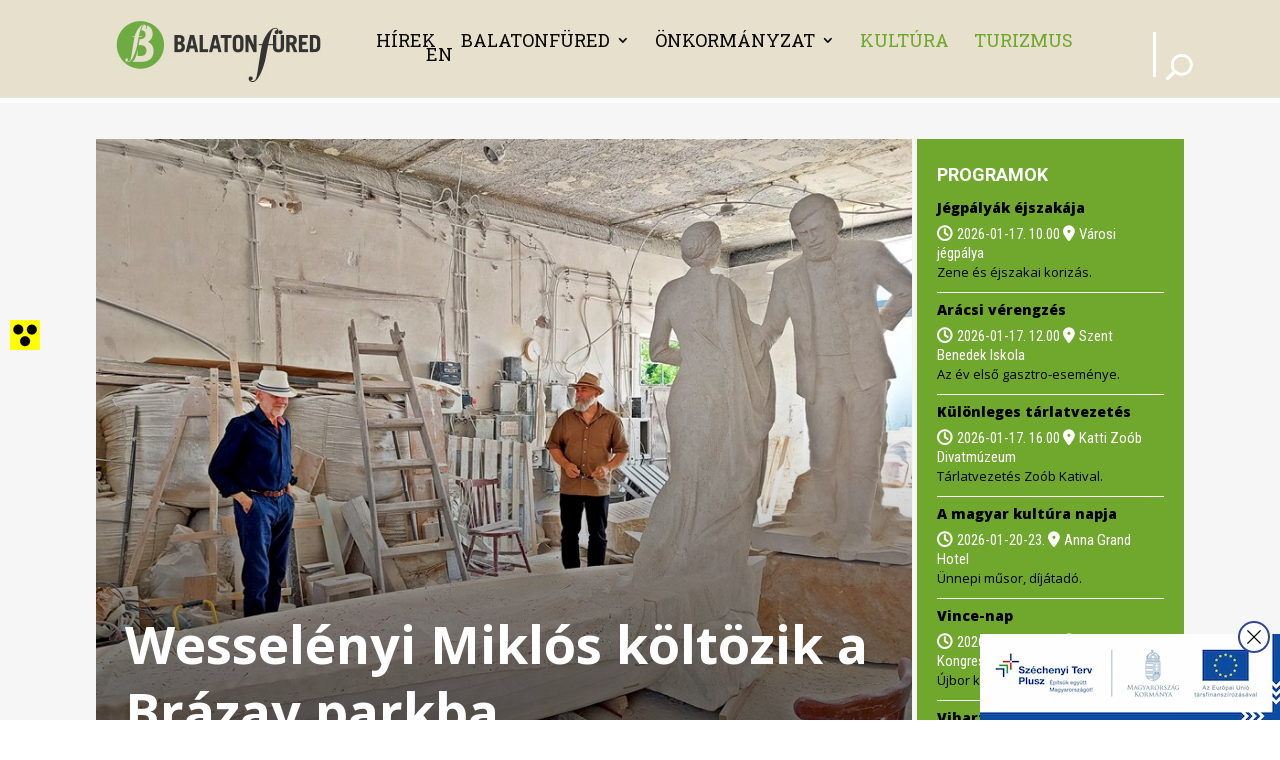

--- FILE ---
content_type: text/html; charset=UTF-8
request_url: https://balatonfured.hu/wp-admin/admin-ajax.php?action=fetch_Events&locale=hu&dateformat=&timeformat=&limit_event_title_length=off&event_title_length=100&timezone=off&show_time_zone_on_calendar=off&end_time=undefined&show_rsvp=on&show_tooltip_ticket=on&show_event_venue=off&hide_pre_nxt_event=off&timezone_abb=on&venue=on&location=on&street=on&locality=on&postal=on&country=off&street_comma=off&state_comma=on&locality_comma=on&postal_comma=off&country_comma=off&show_postal_code_before_locality=off&organizer=off&categories=&show_tooltip=on&show_tooltip_tablet=&show_tooltip_phone=&show_image=off&show_image_tablet=&show_image_phone=&show_icon_label=icon&stack_label_icon=off&show_colon=off&show_excerpt=off&show_price=off&show_rsvp_feed=undefined&show_title=on&show_date=on&show_time=on&calendar_eventorder=start&id=undefined&show_month_view_button=off&show_list_view_button=off&show_week_view_button=off&show_day_view_button=off&show_month_view_button_tablet=&show_list_view_button_tablet=&show_week_view_button_tablet=&show_day_view_button_tablet=&show_month_view_button_phone=&show_list_view_button_phone=&show_week_view_button_phone=&show_day_view_button_phone=&categslug=&categId=&show_tooltip_category=off&enable_category_link=on&custom_category_link_target=_self&show_tooltip_weburl=off&hidden_day=&week_start_on=Mondaystart=undefined&show_calendar_event_date=on&calender_end_time=on&timeRangeSeparator=%20-%20&calendar_default_view=dayGridMonth&calendar_default_view_tablet=&calendar_default_view_phone=&calendar_list_view_option=listWeek,&show_recurring_event=off&hide_past_event=off&event_start_date=1&event_end_date=6&day_of_the_week_name=short&single_event_page_link=default&disable_event_title_link=&disable_event_image_link=&disable_event_calendar_title_link=&custom_event_link_url=&custom_event_link_target=_self&website_link=default_text&custom_website_link_text=&custom_website_link_target=_self&show_end_time=on&included_organizer=&included_organizer_check=&included_venue=&included_venue_check=&included_series=&included_series_check=&enable_organizer_link=off&custom_organizer_link_target=_self&enable_venue_link=off&custom_venue_link_target=_self&state=on&venue_id=&organizer_id=&event_selection=all_event&show_postponed_canceled_event=off&show_virtual_event=on&show_virtual_event=on&show_hybrid_event=on&number_event_day=5&limit_event=on&hide_month_range=disable&day_of_the_week_name_tablet=&button_classes=undefined&disable_event_button_link=off&custom_icon=undefined&custom_icon_tablet=undefined&custom_icon_phone=undefined&view_more_text=undefined&button_classes=undefined&custom_icon=undefined&custom_icon_tablet=undefined&custom_icon_phone=undefined&view_more_text=undefined&module_class=et_pb_module%20decm_divi_event_calendar%20decm_divi_event_calendar_0_tb_body&event_time_format=H.i&show_calendar_thumbnail=off&hide_calendar_event_multi_days=off&hide_calendar_event_all_day=on&multdaycutoff=00:00&show_tag=off&hide_comma_tag=off&custom_tag_link_target=_self&custom_tag_link_target=_self&enable_tag_links=on&hide_comma_cat=off&category_detail_label=&time_detail_label=&date_detail_label=&venue_detail_label=&location_detail_label=&organizer_detail_label=&price_detail_label=&rsvp_detail_label=&price_ticket_label=&tag_detail_label=&website_detail_label=&event_series_label=&event_series_name=off&custom_series_link_target=_self&enable_series_link=on&show_rsvp_feed_respond=on&show_rsvp_feed_left=on&show_ticket_feed_left=on&show_ticket_feed_respond=on&show_time_zone_abb_on_calender=on&start=2025-12-29T00%3A00%3A00Z&end=2026-02-02T00%3A00%3A00Z
body_size: 5408
content:
[{"show_calendar_series_name":"","custom_event_link_url":"https:\/\/balatonfured.hu\/2025\/10\/30\/filmklub\/","category_data":[{"term_id":221,"name":"Egy napos programok","slug":"egy-napos-programok","term_group":0,"term_taxonomy_id":221,"taxonomy":"tribe_events_cat","description":"","parent":0,"count":389,"filter":"raw"}],"event_virtual":"","event_hybrid":"","tooltip_category":"","show_tag":"","view_more_button":"<p class=\"ecs-showdetail et_pb_button_wrapper \"><a class=\"undefined et_pb_module decm_divi_event_calendar decm_divi_event_calendar_0_tb_body \" href=\"https:\/\/balatonfured.hu\/2025\/10\/30\/filmklub\/\" rel=\"bookmark\" target=\"_self\" data-icon=\"undefined\" data-icon-tablet=\"undefined\" data-icon-phone=\"undefined\">undefined<\/a><\/p>","custom_website_link_text":"View Events Website","title":"<a class=\"\" href=\"https:\/\/balatonfured.hu\/2025\/10\/30\/filmklub\/\" target=\"_self\">Filmklub<\/a>","show_time_zone_on_calendar":" ","show_event_venue":" ","tooltip_title":"<div class=\"event_title_style \"><h3 class=\"title_text\"> <a calss=\"\" href=\"https:\/\/balatonfured.hu\/2025\/10\/30\/filmklub\/\" target=\"_self\">Filmklub<\/a><\/h3><\/div>","start":"2025-12-02T20:00","end":"2025-12-02T22:00","dateTimeSeparator":" @ ","timeRangeSeparator":"","timeRangeSeparatorEnd":" - ","allDayEvent":"All Day Event","calallday":"all-day","event_stutus_tag":"","link_venue":0,"result_venue":"","venue":"<div class=\"event_venue_style venue-decm-icon\"><span> Balaton Mozi <\/span><\/div>","street":"Balatonf\u00fcred, Horv\u00e1th Mih\u00e1ly utca 32. ","locality":"","state":"","postal":"","postal_before":"","country":"","showicon_location":"event-location-decm-icon","showlabel_location":"","organizer":"","event_start_date":"2025-12-02","event_end_date":"","post_event_excerpt":"","event_start_time":"20.00","event_end_time":"22.00","featured_class":"","tooltip_website_url":"","showicon_weburl":"","showlabel_weburl":"","start_date":"2025-12-02","end_date":"","start_time":" 20.00","end_time":"22.00","time_zone":"","showicon_date":" eventDate-decm-icon ","showlabel_date":"","showicon_time":"eventTime-decm-icon","showlabel_time":"","show_ticket":"","show_rsvp":"","currency":"","feature_image":"","feature_image_calendar":"<div class=\"ecs_calendar_thumbnail\"><a class=\"\"  href=\"https:\/\/balatonfured.hu\/2025\/10\/30\/filmklub\/\" target=\"_self\"><\/a><\/div>","html":"<div class=\"tooltip_main\"><div class=\"event_detail_style\"><div class=\"event_title_style \"><h3 class=\"title_text\"> <a calss=\"\" href=\"https:\/\/balatonfured.hu\/2025\/10\/30\/filmklub\/\" target=\"_self\">Filmklub<\/a><\/h3><\/div><div class=\"tooltip_event_time\"><div class=\"ecs_tooltip_date eventDate-decm-icon  \"><span>2025-12-02  <\/span><\/div><div class=\"ecs_tooltip_time eventTime-decm-icon\"><span> 20.00 -  22.00 <\/span><\/div><\/div><div class=\"event_venue_style venue-decm-icon\"><span> Balaton Mozi <\/span><\/div><div class=\"event_address_style event-location-decm-icon\"><span>Balatonf\u00fcred, Horv\u00e1th Mih\u00e1ly utca 32. <\/span><\/div><div class=\"event_price_style\"><span><\/span><\/div><div class=\"rsvp\"><span><\/span><\/div><div class=\"event_website_url_style \"><\/div><\/div>"},{"show_calendar_series_name":"","custom_event_link_url":"https:\/\/balatonfured.hu\/2025\/10\/30\/bem-emlekkorus-es-barataik\/","category_data":[{"term_id":221,"name":"Egy napos programok","slug":"egy-napos-programok","term_group":0,"term_taxonomy_id":221,"taxonomy":"tribe_events_cat","description":"","parent":0,"count":389,"filter":"raw"}],"event_virtual":"","event_hybrid":"","tooltip_category":"","show_tag":"","view_more_button":"<p class=\"ecs-showdetail et_pb_button_wrapper \"><a class=\"undefined et_pb_module decm_divi_event_calendar decm_divi_event_calendar_0_tb_body \" href=\"https:\/\/balatonfured.hu\/2025\/10\/30\/bem-emlekkorus-es-barataik\/\" rel=\"bookmark\" target=\"_self\" data-icon=\"undefined\" data-icon-tablet=\"undefined\" data-icon-phone=\"undefined\">undefined<\/a><\/p>","custom_website_link_text":"View Events Website","title":"<a class=\"\" href=\"https:\/\/balatonfured.hu\/2025\/10\/30\/bem-emlekkorus-es-barataik\/\" target=\"_self\">Bem Eml\u00e9kk\u00f3rus \u00e9s bar\u00e1taik<\/a>","show_time_zone_on_calendar":" ","show_event_venue":" ","tooltip_title":"<div class=\"event_title_style \"><h3 class=\"title_text\"> <a calss=\"\" href=\"https:\/\/balatonfured.hu\/2025\/10\/30\/bem-emlekkorus-es-barataik\/\" target=\"_self\">Bem Eml\u00e9kk\u00f3rus \u00e9s bar\u00e1taik<\/a><\/h3><\/div>","start":"2025-12-03T18:00","end":"2025-12-03T20:00","dateTimeSeparator":" @ ","timeRangeSeparator":"","timeRangeSeparatorEnd":" - ","allDayEvent":"All Day Event","calallday":"all-day","event_stutus_tag":"","link_venue":0,"result_venue":"","venue":"<div class=\"event_venue_style venue-decm-icon\"><span> Evang\u00e9likus templom <\/span><\/div>","street":"Balatonf\u00fcred, Bajcsy-Zsilinszky utca 15. ","locality":"","state":"","postal":"","postal_before":"","country":"","showicon_location":"event-location-decm-icon","showlabel_location":"","organizer":"","event_start_date":"2025-12-03","event_end_date":"","post_event_excerpt":"","event_start_time":"18.00","event_end_time":"20.00","featured_class":"","tooltip_website_url":"","showicon_weburl":"","showlabel_weburl":"","start_date":"2025-12-03","end_date":"","start_time":" 18.00","end_time":"20.00","time_zone":"","showicon_date":" eventDate-decm-icon ","showlabel_date":"","showicon_time":"eventTime-decm-icon","showlabel_time":"","show_ticket":"","show_rsvp":"","currency":"","feature_image":"","feature_image_calendar":"<div class=\"ecs_calendar_thumbnail\"><a class=\"\"  href=\"https:\/\/balatonfured.hu\/2025\/10\/30\/bem-emlekkorus-es-barataik\/\" target=\"_self\"><\/a><\/div>","html":"<div class=\"tooltip_main\"><div class=\"event_detail_style\"><div class=\"event_title_style \"><h3 class=\"title_text\"> <a calss=\"\" href=\"https:\/\/balatonfured.hu\/2025\/10\/30\/bem-emlekkorus-es-barataik\/\" target=\"_self\">Bem Eml\u00e9kk\u00f3rus \u00e9s bar\u00e1taik<\/a><\/h3><\/div><div class=\"tooltip_event_time\"><div class=\"ecs_tooltip_date eventDate-decm-icon  \"><span>2025-12-03  <\/span><\/div><div class=\"ecs_tooltip_time eventTime-decm-icon\"><span> 18.00 -  20.00 <\/span><\/div><\/div><div class=\"event_venue_style venue-decm-icon\"><span> Evang\u00e9likus templom <\/span><\/div><div class=\"event_address_style event-location-decm-icon\"><span>Balatonf\u00fcred, Bajcsy-Zsilinszky utca 15. <\/span><\/div><div class=\"event_price_style\"><span><\/span><\/div><div class=\"rsvp\"><span><\/span><\/div><div class=\"event_website_url_style \"><\/div><\/div>"},{"show_calendar_series_name":"","custom_event_link_url":"https:\/\/balatonfured.hu\/2025\/10\/30\/kekszalag-port-adventi-vasar-2\/","category_data":[{"term_id":83,"name":"Programok","slug":"programok","term_group":0,"term_taxonomy_id":83,"taxonomy":"tribe_events_cat","description":"","parent":0,"count":60,"filter":"raw"}],"event_virtual":"","event_hybrid":"","tooltip_category":"","show_tag":"","view_more_button":"<p class=\"ecs-showdetail et_pb_button_wrapper \"><a class=\"undefined et_pb_module decm_divi_event_calendar decm_divi_event_calendar_0_tb_body \" href=\"https:\/\/balatonfured.hu\/2025\/10\/30\/kekszalag-port-adventi-vasar-2\/\" rel=\"bookmark\" target=\"_self\" data-icon=\"undefined\" data-icon-tablet=\"undefined\" data-icon-phone=\"undefined\">undefined<\/a><\/p>","custom_website_link_text":"View Events Website","title":"<a class=\"\" href=\"https:\/\/balatonfured.hu\/2025\/10\/30\/kekszalag-port-adventi-vasar-2\/\" target=\"_self\">Adventi v\u00e1s\u00e1r<\/a>","show_time_zone_on_calendar":" ","show_event_venue":" ","tooltip_title":"<div class=\"event_title_style \"><h3 class=\"title_text\"> <a calss=\"\" href=\"https:\/\/balatonfured.hu\/2025\/10\/30\/kekszalag-port-adventi-vasar-2\/\" target=\"_self\">Adventi v\u00e1s\u00e1r<\/a><\/h3><\/div>","start":"2025-12-05T15:00","end":"2025-12-07T16:00","dateTimeSeparator":" @ ","timeRangeSeparator":" - ","timeRangeSeparatorEnd":" - ","allDayEvent":"All Day Event","calallday":"all-day","event_stutus_tag":"","link_venue":0,"result_venue":"","venue":"<div class=\"event_venue_style venue-decm-icon\"><span> K\u00e9kszalag Port <\/span><\/div>","street":"Balatonf\u00fcred, Anna s\u00e9t\u00e1ny 7. ","locality":"","state":"","postal":"","postal_before":"","country":"","showicon_location":"event-location-decm-icon","showlabel_location":"","organizer":"","event_start_date":"2025-12-05","event_end_date":"-2025-12-07","post_event_excerpt":"","event_start_time":"15.00","event_end_time":"16.00","featured_class":"","tooltip_website_url":"","showicon_weburl":"","showlabel_weburl":"","start_date":"2025-12-05","end_date":"2025-12-07","start_time":" 15.00","end_time":" 16.00","time_zone":"","showicon_date":" eventDate-decm-icon ","showlabel_date":"","showicon_time":"eventTime-decm-icon","showlabel_time":"","show_ticket":"","show_rsvp":"","currency":"","feature_image":"","feature_image_calendar":"<div class=\"ecs_calendar_thumbnail\"><a class=\"\"  href=\"https:\/\/balatonfured.hu\/2025\/10\/30\/kekszalag-port-adventi-vasar-2\/\" target=\"_self\"><\/a><\/div>","html":"<div class=\"tooltip_main\"><div class=\"event_detail_style\"><div class=\"event_title_style \"><h3 class=\"title_text\"> <a calss=\"\" href=\"https:\/\/balatonfured.hu\/2025\/10\/30\/kekszalag-port-adventi-vasar-2\/\" target=\"_self\">Adventi v\u00e1s\u00e1r<\/a><\/h3><\/div><div class=\"tooltip_event_time\"><div class=\"ecs_tooltip_date eventDate-decm-icon  \"><span>2025-12-05 -  2025-12-07 <\/span><\/div><div class=\"ecs_tooltip_time eventTime-decm-icon\"><span> 15.00 -   16.00 <\/span><\/div><\/div><div class=\"event_venue_style venue-decm-icon\"><span> K\u00e9kszalag Port <\/span><\/div><div class=\"event_address_style event-location-decm-icon\"><span>Balatonf\u00fcred, Anna s\u00e9t\u00e1ny 7. <\/span><\/div><div class=\"event_price_style\"><span><\/span><\/div><div class=\"rsvp\"><span><\/span><\/div><div class=\"event_website_url_style \"><\/div><\/div>"},{"show_calendar_series_name":"","custom_event_link_url":"https:\/\/balatonfured.hu\/2025\/10\/30\/furedi-mikulasnap\/","category_data":[{"term_id":221,"name":"Egy napos programok","slug":"egy-napos-programok","term_group":0,"term_taxonomy_id":221,"taxonomy":"tribe_events_cat","description":"","parent":0,"count":389,"filter":"raw"}],"event_virtual":"","event_hybrid":"","tooltip_category":"","show_tag":"","view_more_button":"<p class=\"ecs-showdetail et_pb_button_wrapper \"><a class=\"undefined et_pb_module decm_divi_event_calendar decm_divi_event_calendar_0_tb_body \" href=\"https:\/\/balatonfured.hu\/2025\/10\/30\/furedi-mikulasnap\/\" rel=\"bookmark\" target=\"_self\" data-icon=\"undefined\" data-icon-tablet=\"undefined\" data-icon-phone=\"undefined\">undefined<\/a><\/p>","custom_website_link_text":"View Events Website","title":"<a class=\"\" href=\"https:\/\/balatonfured.hu\/2025\/10\/30\/furedi-mikulasnap\/\" target=\"_self\">F\u00fcredi Mikul\u00e1snap<\/a>","show_time_zone_on_calendar":" ","show_event_venue":" ","tooltip_title":"<div class=\"event_title_style \"><h3 class=\"title_text\"> <a calss=\"\" href=\"https:\/\/balatonfured.hu\/2025\/10\/30\/furedi-mikulasnap\/\" target=\"_self\">F\u00fcredi Mikul\u00e1snap<\/a><\/h3><\/div>","start":"2025-12-06T15:00","end":"2025-12-06T18:00","dateTimeSeparator":" @ ","timeRangeSeparator":"","timeRangeSeparatorEnd":" - ","allDayEvent":"All Day Event","calallday":"all-day","event_stutus_tag":"","link_venue":0,"result_venue":"","venue":"<div class=\"event_venue_style venue-decm-icon\"><span> Huray vill\u00e1k <\/span><\/div>","street":"8230 Balatonf\u00fcred, Blaha Lujza utca 2. ","locality":"","state":"","postal":"","postal_before":"","country":"","showicon_location":"event-location-decm-icon","showlabel_location":"","organizer":"","event_start_date":"2025-12-06","event_end_date":"","post_event_excerpt":"","event_start_time":"15.00","event_end_time":"18.00","featured_class":"","tooltip_website_url":"","showicon_weburl":"","showlabel_weburl":"","start_date":"2025-12-06","end_date":"","start_time":" 15.00","end_time":"18.00","time_zone":"","showicon_date":" eventDate-decm-icon ","showlabel_date":"","showicon_time":"eventTime-decm-icon","showlabel_time":"","show_ticket":"","show_rsvp":"","currency":"","feature_image":"","feature_image_calendar":"<div class=\"ecs_calendar_thumbnail\"><a class=\"\"  href=\"https:\/\/balatonfured.hu\/2025\/10\/30\/furedi-mikulasnap\/\" target=\"_self\"><\/a><\/div>","html":"<div class=\"tooltip_main\"><div class=\"event_detail_style\"><div class=\"event_title_style \"><h3 class=\"title_text\"> <a calss=\"\" href=\"https:\/\/balatonfured.hu\/2025\/10\/30\/furedi-mikulasnap\/\" target=\"_self\">F\u00fcredi Mikul\u00e1snap<\/a><\/h3><\/div><div class=\"tooltip_event_time\"><div class=\"ecs_tooltip_date eventDate-decm-icon  \"><span>2025-12-06  <\/span><\/div><div class=\"ecs_tooltip_time eventTime-decm-icon\"><span> 15.00 -  18.00 <\/span><\/div><\/div><div class=\"event_venue_style venue-decm-icon\"><span> Huray vill\u00e1k <\/span><\/div><div class=\"event_address_style event-location-decm-icon\"><span>8230 Balatonf\u00fcred, Blaha Lujza utca 2. <\/span><\/div><div class=\"event_price_style\"><span><\/span><\/div><div class=\"rsvp\"><span><\/span><\/div><div class=\"event_website_url_style \"><\/div><\/div>"},{"show_calendar_series_name":"","custom_event_link_url":"https:\/\/balatonfured.hu\/2025\/11\/17\/satantango\/","category_data":[{"term_id":221,"name":"Egy napos programok","slug":"egy-napos-programok","term_group":0,"term_taxonomy_id":221,"taxonomy":"tribe_events_cat","description":"","parent":0,"count":389,"filter":"raw"}],"event_virtual":"","event_hybrid":"","tooltip_category":"","show_tag":"","view_more_button":"<p class=\"ecs-showdetail et_pb_button_wrapper \"><a class=\"undefined et_pb_module decm_divi_event_calendar decm_divi_event_calendar_0_tb_body \" href=\"https:\/\/balatonfured.hu\/2025\/11\/17\/satantango\/\" rel=\"bookmark\" target=\"_self\" data-icon=\"undefined\" data-icon-tablet=\"undefined\" data-icon-phone=\"undefined\">undefined<\/a><\/p>","custom_website_link_text":"View Events Website","title":"<a class=\"\" href=\"https:\/\/balatonfured.hu\/2025\/11\/17\/satantango\/\" target=\"_self\">S\u00e1t\u00e1ntang\u00f3<\/a>","show_time_zone_on_calendar":" ","show_event_venue":" ","tooltip_title":"<div class=\"event_title_style \"><h3 class=\"title_text\"> <a calss=\"\" href=\"https:\/\/balatonfured.hu\/2025\/11\/17\/satantango\/\" target=\"_self\">S\u00e1t\u00e1ntang\u00f3<\/a><\/h3><\/div>","start":"2025-12-10T09:00","end":"2025-12-10T17:00","dateTimeSeparator":" @ ","timeRangeSeparator":"","timeRangeSeparatorEnd":" - ","allDayEvent":"All Day Event","calallday":"all-day","event_stutus_tag":"","link_venue":0,"result_venue":"","venue":"<div class=\"event_venue_style venue-decm-icon\"><span> Lipt\u00e1k G\u00e1bor V\u00e1rosi K\u00f6nyvt\u00e1r <\/span><\/div>","street":"Balatonf\u00fcred, Kossuth Lajos utca 35. ","locality":"","state":"","postal":"","postal_before":"","country":"","showicon_location":"event-location-decm-icon","showlabel_location":"","organizer":"","event_start_date":"2025-12-10","event_end_date":"","post_event_excerpt":"","event_start_time":"09.00","event_end_time":"17.00","featured_class":"","tooltip_website_url":"","showicon_weburl":"","showlabel_weburl":"","start_date":"2025-12-10","end_date":"","start_time":" 09.00","end_time":"17.00","time_zone":"","showicon_date":" eventDate-decm-icon ","showlabel_date":"","showicon_time":"eventTime-decm-icon","showlabel_time":"","show_ticket":"","show_rsvp":"","currency":"","feature_image":"","feature_image_calendar":"<div class=\"ecs_calendar_thumbnail\"><a class=\"\"  href=\"https:\/\/balatonfured.hu\/2025\/11\/17\/satantango\/\" target=\"_self\"><\/a><\/div>","html":"<div class=\"tooltip_main\"><div class=\"event_detail_style\"><div class=\"event_title_style \"><h3 class=\"title_text\"> <a calss=\"\" href=\"https:\/\/balatonfured.hu\/2025\/11\/17\/satantango\/\" target=\"_self\">S\u00e1t\u00e1ntang\u00f3<\/a><\/h3><\/div><div class=\"tooltip_event_time\"><div class=\"ecs_tooltip_date eventDate-decm-icon  \"><span>2025-12-10  <\/span><\/div><div class=\"ecs_tooltip_time eventTime-decm-icon\"><span> 09.00 -  17.00 <\/span><\/div><\/div><div class=\"event_venue_style venue-decm-icon\"><span> Lipt\u00e1k G\u00e1bor V\u00e1rosi K\u00f6nyvt\u00e1r <\/span><\/div><div class=\"event_address_style event-location-decm-icon\"><span>Balatonf\u00fcred, Kossuth Lajos utca 35. <\/span><\/div><div class=\"event_price_style\"><span><\/span><\/div><div class=\"rsvp\"><span><\/span><\/div><div class=\"event_website_url_style \"><\/div><\/div>"},{"show_calendar_series_name":"","custom_event_link_url":"https:\/\/balatonfured.hu\/2025\/11\/17\/v-lakotelepi-karacsony\/","category_data":[{"term_id":221,"name":"Egy napos programok","slug":"egy-napos-programok","term_group":0,"term_taxonomy_id":221,"taxonomy":"tribe_events_cat","description":"","parent":0,"count":389,"filter":"raw"}],"event_virtual":"","event_hybrid":"","tooltip_category":"","show_tag":"","view_more_button":"<p class=\"ecs-showdetail et_pb_button_wrapper \"><a class=\"undefined et_pb_module decm_divi_event_calendar decm_divi_event_calendar_0_tb_body \" href=\"https:\/\/balatonfured.hu\/2025\/11\/17\/v-lakotelepi-karacsony\/\" rel=\"bookmark\" target=\"_self\" data-icon=\"undefined\" data-icon-tablet=\"undefined\" data-icon-phone=\"undefined\">undefined<\/a><\/p>","custom_website_link_text":"View Events Website","title":"<a class=\"\" href=\"https:\/\/balatonfured.hu\/2025\/11\/17\/v-lakotelepi-karacsony\/\" target=\"_self\">V. Lak\u00f3telepi kar\u00e1csony<\/a>","show_time_zone_on_calendar":" ","show_event_venue":" ","tooltip_title":"<div class=\"event_title_style \"><h3 class=\"title_text\"> <a calss=\"\" href=\"https:\/\/balatonfured.hu\/2025\/11\/17\/v-lakotelepi-karacsony\/\" target=\"_self\">V. Lak\u00f3telepi kar\u00e1csony<\/a><\/h3><\/div>","start":"2025-12-10T16:00","end":"2025-12-10T20:00","dateTimeSeparator":" @ ","timeRangeSeparator":"","timeRangeSeparatorEnd":" - ","allDayEvent":"All Day Event","calallday":"all-day","event_stutus_tag":"","link_venue":0,"result_venue":"","venue":"<div class=\"event_venue_style venue-decm-icon\"><span> K\u00f6zt\u00e1rsas\u00e1g lak\u00f3telep <\/span><\/div>","street":"Balatonf\u00fcred, K\u00f6zt\u00e1rsas\u00e1g lak\u00f3telep ","locality":"","state":"","postal":"","postal_before":"","country":"","showicon_location":"event-location-decm-icon","showlabel_location":"","organizer":"","event_start_date":"2025-12-10","event_end_date":"","post_event_excerpt":"","event_start_time":"16.00","event_end_time":"20.00","featured_class":"","tooltip_website_url":"","showicon_weburl":"","showlabel_weburl":"","start_date":"2025-12-10","end_date":"","start_time":" 16.00","end_time":"20.00","time_zone":"","showicon_date":" eventDate-decm-icon ","showlabel_date":"","showicon_time":"eventTime-decm-icon","showlabel_time":"","show_ticket":"","show_rsvp":"","currency":"","feature_image":"","feature_image_calendar":"<div class=\"ecs_calendar_thumbnail\"><a class=\"\"  href=\"https:\/\/balatonfured.hu\/2025\/11\/17\/v-lakotelepi-karacsony\/\" target=\"_self\"><\/a><\/div>","html":"<div class=\"tooltip_main\"><div class=\"event_detail_style\"><div class=\"event_title_style \"><h3 class=\"title_text\"> <a calss=\"\" href=\"https:\/\/balatonfured.hu\/2025\/11\/17\/v-lakotelepi-karacsony\/\" target=\"_self\">V. Lak\u00f3telepi kar\u00e1csony<\/a><\/h3><\/div><div class=\"tooltip_event_time\"><div class=\"ecs_tooltip_date eventDate-decm-icon  \"><span>2025-12-10  <\/span><\/div><div class=\"ecs_tooltip_time eventTime-decm-icon\"><span> 16.00 -  20.00 <\/span><\/div><\/div><div class=\"event_venue_style venue-decm-icon\"><span> K\u00f6zt\u00e1rsas\u00e1g lak\u00f3telep <\/span><\/div><div class=\"event_address_style event-location-decm-icon\"><span>Balatonf\u00fcred, K\u00f6zt\u00e1rsas\u00e1g lak\u00f3telep <\/span><\/div><div class=\"event_price_style\"><span><\/span><\/div><div class=\"rsvp\"><span><\/span><\/div><div class=\"event_website_url_style \"><\/div><\/div>"},{"show_calendar_series_name":"","custom_event_link_url":"https:\/\/balatonfured.hu\/2025\/11\/17\/gyermekkorusok-hangversenye-2\/","category_data":[{"term_id":221,"name":"Egy napos programok","slug":"egy-napos-programok","term_group":0,"term_taxonomy_id":221,"taxonomy":"tribe_events_cat","description":"","parent":0,"count":389,"filter":"raw"}],"event_virtual":"","event_hybrid":"","tooltip_category":"","show_tag":"","view_more_button":"<p class=\"ecs-showdetail et_pb_button_wrapper \"><a class=\"undefined et_pb_module decm_divi_event_calendar decm_divi_event_calendar_0_tb_body \" href=\"https:\/\/balatonfured.hu\/2025\/11\/17\/gyermekkorusok-hangversenye-2\/\" rel=\"bookmark\" target=\"_self\" data-icon=\"undefined\" data-icon-tablet=\"undefined\" data-icon-phone=\"undefined\">undefined<\/a><\/p>","custom_website_link_text":"View Events Website","title":"<a class=\"\" href=\"https:\/\/balatonfured.hu\/2025\/11\/17\/gyermekkorusok-hangversenye-2\/\" target=\"_self\">Gyermekk\u00f3rusok hangversenye<\/a>","show_time_zone_on_calendar":" ","show_event_venue":" ","tooltip_title":"<div class=\"event_title_style \"><h3 class=\"title_text\"> <a calss=\"\" href=\"https:\/\/balatonfured.hu\/2025\/11\/17\/gyermekkorusok-hangversenye-2\/\" target=\"_self\">Gyermekk\u00f3rusok hangversenye<\/a><\/h3><\/div>","start":"2025-12-11T17:00","end":"2025-12-11T19:00","dateTimeSeparator":" @ ","timeRangeSeparator":"","timeRangeSeparatorEnd":" - ","allDayEvent":"All Day Event","calallday":"all-day","event_stutus_tag":"","link_venue":0,"result_venue":"","venue":"<div class=\"event_venue_style venue-decm-icon\"><span> Balatonf\u00fcredi Kongresszusi K\u00f6zpont <\/span><\/div>","street":"8230 Balatonf\u00fcred, Huray utca. ","locality":"","state":"","postal":"","postal_before":"","country":"","showicon_location":"event-location-decm-icon","showlabel_location":"","organizer":"","event_start_date":"2025-12-11","event_end_date":"","post_event_excerpt":"","event_start_time":"17.00","event_end_time":"19.00","featured_class":"","tooltip_website_url":"","showicon_weburl":"","showlabel_weburl":"","start_date":"2025-12-11","end_date":"","start_time":" 17.00","end_time":"19.00","time_zone":"","showicon_date":" eventDate-decm-icon ","showlabel_date":"","showicon_time":"eventTime-decm-icon","showlabel_time":"","show_ticket":"","show_rsvp":"","currency":"","feature_image":"","feature_image_calendar":"<div class=\"ecs_calendar_thumbnail\"><a class=\"\"  href=\"https:\/\/balatonfured.hu\/2025\/11\/17\/gyermekkorusok-hangversenye-2\/\" target=\"_self\"><\/a><\/div>","html":"<div class=\"tooltip_main\"><div class=\"event_detail_style\"><div class=\"event_title_style \"><h3 class=\"title_text\"> <a calss=\"\" href=\"https:\/\/balatonfured.hu\/2025\/11\/17\/gyermekkorusok-hangversenye-2\/\" target=\"_self\">Gyermekk\u00f3rusok hangversenye<\/a><\/h3><\/div><div class=\"tooltip_event_time\"><div class=\"ecs_tooltip_date eventDate-decm-icon  \"><span>2025-12-11  <\/span><\/div><div class=\"ecs_tooltip_time eventTime-decm-icon\"><span> 17.00 -  19.00 <\/span><\/div><\/div><div class=\"event_venue_style venue-decm-icon\"><span> Balatonf\u00fcredi Kongresszusi K\u00f6zpont <\/span><\/div><div class=\"event_address_style event-location-decm-icon\"><span>8230 Balatonf\u00fcred, Huray utca. <\/span><\/div><div class=\"event_price_style\"><span><\/span><\/div><div class=\"rsvp\"><span><\/span><\/div><div class=\"event_website_url_style \"><\/div><\/div>"},{"show_calendar_series_name":"","custom_event_link_url":"https:\/\/balatonfured.hu\/2025\/11\/17\/nyilt-nap-a-foepiteszsegen\/","category_data":[{"term_id":221,"name":"Egy napos programok","slug":"egy-napos-programok","term_group":0,"term_taxonomy_id":221,"taxonomy":"tribe_events_cat","description":"","parent":0,"count":389,"filter":"raw"}],"event_virtual":"","event_hybrid":"","tooltip_category":"","show_tag":"","view_more_button":"<p class=\"ecs-showdetail et_pb_button_wrapper \"><a class=\"undefined et_pb_module decm_divi_event_calendar decm_divi_event_calendar_0_tb_body \" href=\"https:\/\/balatonfured.hu\/2025\/11\/17\/nyilt-nap-a-foepiteszsegen\/\" rel=\"bookmark\" target=\"_self\" data-icon=\"undefined\" data-icon-tablet=\"undefined\" data-icon-phone=\"undefined\">undefined<\/a><\/p>","custom_website_link_text":"View Events Website","title":"<a class=\"\" href=\"https:\/\/balatonfured.hu\/2025\/11\/17\/nyilt-nap-a-foepiteszsegen\/\" target=\"_self\">L\u00e1togat\u00e1s a f\u0151\u00e9p\u00edt\u00e9szi hivatalba<\/a>","show_time_zone_on_calendar":" ","show_event_venue":" ","tooltip_title":"<div class=\"event_title_style \"><h3 class=\"title_text\"> <a calss=\"\" href=\"https:\/\/balatonfured.hu\/2025\/11\/17\/nyilt-nap-a-foepiteszsegen\/\" target=\"_self\">L\u00e1togat\u00e1s a f\u0151\u00e9p\u00edt\u00e9szi hivatalba<\/a><\/h3><\/div>","start":"2025-12-13T14:00","end":"2025-12-13T16:00","dateTimeSeparator":" @ ","timeRangeSeparator":"","timeRangeSeparatorEnd":" - ","allDayEvent":"All Day Event","calallday":"all-day","event_stutus_tag":"","link_venue":0,"result_venue":"","venue":"<div class=\"event_venue_style venue-decm-icon\"><span> F\u0151\u00e9p\u00edt\u00e9szs\u00e9g <\/span><\/div>","street":"Balatonf\u00fcred, Sz\u00e9chenyi Istv\u00e1n utca 2. ","locality":"","state":"","postal":"","postal_before":"","country":"","showicon_location":"event-location-decm-icon","showlabel_location":"","organizer":"","event_start_date":"2025-12-13","event_end_date":"","post_event_excerpt":"","event_start_time":"14.00","event_end_time":"16.00","featured_class":"","tooltip_website_url":"","showicon_weburl":"","showlabel_weburl":"","start_date":"2025-12-13","end_date":"","start_time":" 14.00","end_time":"16.00","time_zone":"","showicon_date":" eventDate-decm-icon ","showlabel_date":"","showicon_time":"eventTime-decm-icon","showlabel_time":"","show_ticket":"","show_rsvp":"","currency":"","feature_image":"","feature_image_calendar":"<div class=\"ecs_calendar_thumbnail\"><a class=\"\"  href=\"https:\/\/balatonfured.hu\/2025\/11\/17\/nyilt-nap-a-foepiteszsegen\/\" target=\"_self\"><\/a><\/div>","html":"<div class=\"tooltip_main\"><div class=\"event_detail_style\"><div class=\"event_title_style \"><h3 class=\"title_text\"> <a calss=\"\" href=\"https:\/\/balatonfured.hu\/2025\/11\/17\/nyilt-nap-a-foepiteszsegen\/\" target=\"_self\">L\u00e1togat\u00e1s a f\u0151\u00e9p\u00edt\u00e9szi hivatalba<\/a><\/h3><\/div><div class=\"tooltip_event_time\"><div class=\"ecs_tooltip_date eventDate-decm-icon  \"><span>2025-12-13  <\/span><\/div><div class=\"ecs_tooltip_time eventTime-decm-icon\"><span> 14.00 -  16.00 <\/span><\/div><\/div><div class=\"event_venue_style venue-decm-icon\"><span> F\u0151\u00e9p\u00edt\u00e9szs\u00e9g <\/span><\/div><div class=\"event_address_style event-location-decm-icon\"><span>Balatonf\u00fcred, Sz\u00e9chenyi Istv\u00e1n utca 2. <\/span><\/div><div class=\"event_price_style\"><span><\/span><\/div><div class=\"rsvp\"><span><\/span><\/div><div class=\"event_website_url_style \"><\/div><\/div>"},{"show_calendar_series_name":"","custom_event_link_url":"https:\/\/balatonfured.hu\/2025\/11\/17\/nadler-istvan-rezonancia-tarlatvezetes\/","category_data":[{"term_id":221,"name":"Egy napos programok","slug":"egy-napos-programok","term_group":0,"term_taxonomy_id":221,"taxonomy":"tribe_events_cat","description":"","parent":0,"count":389,"filter":"raw"}],"event_virtual":"","event_hybrid":"","tooltip_category":"","show_tag":"","view_more_button":"<p class=\"ecs-showdetail et_pb_button_wrapper \"><a class=\"undefined et_pb_module decm_divi_event_calendar decm_divi_event_calendar_0_tb_body \" href=\"https:\/\/balatonfured.hu\/2025\/11\/17\/nadler-istvan-rezonancia-tarlatvezetes\/\" rel=\"bookmark\" target=\"_self\" data-icon=\"undefined\" data-icon-tablet=\"undefined\" data-icon-phone=\"undefined\">undefined<\/a><\/p>","custom_website_link_text":"View Events Website","title":"<a class=\"\" href=\"https:\/\/balatonfured.hu\/2025\/11\/17\/nadler-istvan-rezonancia-tarlatvezetes\/\" target=\"_self\">T\u00e1rlatvezet\u00e9s N\u00e1dler Istv\u00e1n ki\u00e1ll\u00edt\u00e1s\u00e1n<\/a>","show_time_zone_on_calendar":" ","show_event_venue":" ","tooltip_title":"<div class=\"event_title_style \"><h3 class=\"title_text\"> <a calss=\"\" href=\"https:\/\/balatonfured.hu\/2025\/11\/17\/nadler-istvan-rezonancia-tarlatvezetes\/\" target=\"_self\">T\u00e1rlatvezet\u00e9s N\u00e1dler Istv\u00e1n ki\u00e1ll\u00edt\u00e1s\u00e1n<\/a><\/h3><\/div>","start":"2025-12-13T15:00","end":"2025-12-13T17:00","dateTimeSeparator":" @ ","timeRangeSeparator":"","timeRangeSeparatorEnd":" - ","allDayEvent":"All Day Event","calallday":"all-day","event_stutus_tag":"","link_venue":0,"result_venue":"","venue":"<div class=\"event_venue_style venue-decm-icon\"><span> Vaszary Gal\u00e9ria <\/span><\/div>","street":"8230 Balatonf\u00fcred, Honv\u00e9d utca 2-4 ","locality":"","state":"","postal":"","postal_before":"","country":"","showicon_location":"event-location-decm-icon","showlabel_location":"","organizer":"","event_start_date":"2025-12-13","event_end_date":"","post_event_excerpt":"","event_start_time":"15.00","event_end_time":"17.00","featured_class":"","tooltip_website_url":"","showicon_weburl":"","showlabel_weburl":"","start_date":"2025-12-13","end_date":"","start_time":" 15.00","end_time":"17.00","time_zone":"","showicon_date":" eventDate-decm-icon ","showlabel_date":"","showicon_time":"eventTime-decm-icon","showlabel_time":"","show_ticket":"","show_rsvp":"","currency":"","feature_image":"","feature_image_calendar":"<div class=\"ecs_calendar_thumbnail\"><a class=\"\"  href=\"https:\/\/balatonfured.hu\/2025\/11\/17\/nadler-istvan-rezonancia-tarlatvezetes\/\" target=\"_self\"><\/a><\/div>","html":"<div class=\"tooltip_main\"><div class=\"event_detail_style\"><div class=\"event_title_style \"><h3 class=\"title_text\"> <a calss=\"\" href=\"https:\/\/balatonfured.hu\/2025\/11\/17\/nadler-istvan-rezonancia-tarlatvezetes\/\" target=\"_self\">T\u00e1rlatvezet\u00e9s N\u00e1dler Istv\u00e1n ki\u00e1ll\u00edt\u00e1s\u00e1n<\/a><\/h3><\/div><div class=\"tooltip_event_time\"><div class=\"ecs_tooltip_date eventDate-decm-icon  \"><span>2025-12-13  <\/span><\/div><div class=\"ecs_tooltip_time eventTime-decm-icon\"><span> 15.00 -  17.00 <\/span><\/div><\/div><div class=\"event_venue_style venue-decm-icon\"><span> Vaszary Gal\u00e9ria <\/span><\/div><div class=\"event_address_style event-location-decm-icon\"><span>8230 Balatonf\u00fcred, Honv\u00e9d utca 2-4 <\/span><\/div><div class=\"event_price_style\"><span><\/span><\/div><div class=\"rsvp\"><span><\/span><\/div><div class=\"event_website_url_style \"><\/div><\/div>"},{"show_calendar_series_name":"","custom_event_link_url":"https:\/\/balatonfured.hu\/2025\/11\/17\/balatonfuredi-jegpalya-megnyito\/","category_data":[{"term_id":221,"name":"Egy napos programok","slug":"egy-napos-programok","term_group":0,"term_taxonomy_id":221,"taxonomy":"tribe_events_cat","description":"","parent":0,"count":389,"filter":"raw"}],"event_virtual":"","event_hybrid":"","tooltip_category":"","show_tag":"","view_more_button":"<p class=\"ecs-showdetail et_pb_button_wrapper \"><a class=\"undefined et_pb_module decm_divi_event_calendar decm_divi_event_calendar_0_tb_body \" href=\"https:\/\/balatonfured.hu\/2025\/11\/17\/balatonfuredi-jegpalya-megnyito\/\" rel=\"bookmark\" target=\"_self\" data-icon=\"undefined\" data-icon-tablet=\"undefined\" data-icon-phone=\"undefined\">undefined<\/a><\/p>","custom_website_link_text":"View Events Website","title":"<a class=\"\" href=\"https:\/\/balatonfured.hu\/2025\/11\/17\/balatonfuredi-jegpalya-megnyito\/\" target=\"_self\">J\u00e9gp\u00e1lya megnyit\u00f3<\/a>","show_time_zone_on_calendar":" ","show_event_venue":" ","tooltip_title":"<div class=\"event_title_style \"><h3 class=\"title_text\"> <a calss=\"\" href=\"https:\/\/balatonfured.hu\/2025\/11\/17\/balatonfuredi-jegpalya-megnyito\/\" target=\"_self\">J\u00e9gp\u00e1lya megnyit\u00f3<\/a><\/h3><\/div>","start":"2025-12-13T18:00","end":"2025-12-13T23:30","dateTimeSeparator":" @ ","timeRangeSeparator":"","timeRangeSeparatorEnd":" - ","allDayEvent":"All Day Event","calallday":"all-day","event_stutus_tag":"","link_venue":0,"result_venue":"","venue":"<div class=\"event_venue_style venue-decm-icon\"><span> V\u00e1rosi j\u00e9gp\u00e1lya <\/span><\/div>","street":"8230 Balatonf\u00fcred, Tagore s\u00e9t\u00e1ny ","locality":"","state":"","postal":"","postal_before":"","country":"","showicon_location":"event-location-decm-icon","showlabel_location":"","organizer":"","event_start_date":"2025-12-13","event_end_date":"","post_event_excerpt":"","event_start_time":"18.00","event_end_time":"23.30","featured_class":"","tooltip_website_url":"","showicon_weburl":"","showlabel_weburl":"","start_date":"2025-12-13","end_date":"","start_time":" 18.00","end_time":"23.30","time_zone":"","showicon_date":" eventDate-decm-icon ","showlabel_date":"","showicon_time":"eventTime-decm-icon","showlabel_time":"","show_ticket":"","show_rsvp":"","currency":"","feature_image":"","feature_image_calendar":"<div class=\"ecs_calendar_thumbnail\"><a class=\"\"  href=\"https:\/\/balatonfured.hu\/2025\/11\/17\/balatonfuredi-jegpalya-megnyito\/\" target=\"_self\"><\/a><\/div>","html":"<div class=\"tooltip_main\"><div class=\"event_detail_style\"><div class=\"event_title_style \"><h3 class=\"title_text\"> <a calss=\"\" href=\"https:\/\/balatonfured.hu\/2025\/11\/17\/balatonfuredi-jegpalya-megnyito\/\" target=\"_self\">J\u00e9gp\u00e1lya megnyit\u00f3<\/a><\/h3><\/div><div class=\"tooltip_event_time\"><div class=\"ecs_tooltip_date eventDate-decm-icon  \"><span>2025-12-13  <\/span><\/div><div class=\"ecs_tooltip_time eventTime-decm-icon\"><span> 18.00 -  23.30 <\/span><\/div><\/div><div class=\"event_venue_style venue-decm-icon\"><span> V\u00e1rosi j\u00e9gp\u00e1lya <\/span><\/div><div class=\"event_address_style event-location-decm-icon\"><span>8230 Balatonf\u00fcred, Tagore s\u00e9t\u00e1ny <\/span><\/div><div class=\"event_price_style\"><span><\/span><\/div><div class=\"rsvp\"><span><\/span><\/div><div class=\"event_website_url_style \"><\/div><\/div>"},{"show_calendar_series_name":"","custom_event_link_url":"https:\/\/balatonfured.hu\/2025\/11\/17\/felnottkorusok-hangversenye-2\/","category_data":[{"term_id":221,"name":"Egy napos programok","slug":"egy-napos-programok","term_group":0,"term_taxonomy_id":221,"taxonomy":"tribe_events_cat","description":"","parent":0,"count":389,"filter":"raw"}],"event_virtual":"","event_hybrid":"","tooltip_category":"","show_tag":"","view_more_button":"<p class=\"ecs-showdetail et_pb_button_wrapper \"><a class=\"undefined et_pb_module decm_divi_event_calendar decm_divi_event_calendar_0_tb_body \" href=\"https:\/\/balatonfured.hu\/2025\/11\/17\/felnottkorusok-hangversenye-2\/\" rel=\"bookmark\" target=\"_self\" data-icon=\"undefined\" data-icon-tablet=\"undefined\" data-icon-phone=\"undefined\">undefined<\/a><\/p>","custom_website_link_text":"View Events Website","title":"<a class=\"\" href=\"https:\/\/balatonfured.hu\/2025\/11\/17\/felnottkorusok-hangversenye-2\/\" target=\"_self\">Feln\u0151ttk\u00f3rusok hangversenye<\/a>","show_time_zone_on_calendar":" ","show_event_venue":" ","tooltip_title":"<div class=\"event_title_style \"><h3 class=\"title_text\"> <a calss=\"\" href=\"https:\/\/balatonfured.hu\/2025\/11\/17\/felnottkorusok-hangversenye-2\/\" target=\"_self\">Feln\u0151ttk\u00f3rusok hangversenye<\/a><\/h3><\/div>","start":"2025-12-13T18:00","end":"2025-12-13T20:00","dateTimeSeparator":" @ ","timeRangeSeparator":"","timeRangeSeparatorEnd":" - ","allDayEvent":"All Day Event","calallday":"all-day","event_stutus_tag":"","link_venue":0,"result_venue":"","venue":"<div class=\"event_venue_style venue-decm-icon\"><span> Evang\u00e9likus templom <\/span><\/div>","street":"Balatonf\u00fcred, Bajcsy-Zsilinszky utca 15. ","locality":"","state":"","postal":"","postal_before":"","country":"","showicon_location":"event-location-decm-icon","showlabel_location":"","organizer":"","event_start_date":"2025-12-13","event_end_date":"","post_event_excerpt":"","event_start_time":"18.00","event_end_time":"20.00","featured_class":"","tooltip_website_url":"","showicon_weburl":"","showlabel_weburl":"","start_date":"2025-12-13","end_date":"","start_time":" 18.00","end_time":"20.00","time_zone":"","showicon_date":" eventDate-decm-icon ","showlabel_date":"","showicon_time":"eventTime-decm-icon","showlabel_time":"","show_ticket":"","show_rsvp":"","currency":"","feature_image":"","feature_image_calendar":"<div class=\"ecs_calendar_thumbnail\"><a class=\"\"  href=\"https:\/\/balatonfured.hu\/2025\/11\/17\/felnottkorusok-hangversenye-2\/\" target=\"_self\"><\/a><\/div>","html":"<div class=\"tooltip_main\"><div class=\"event_detail_style\"><div class=\"event_title_style \"><h3 class=\"title_text\"> <a calss=\"\" href=\"https:\/\/balatonfured.hu\/2025\/11\/17\/felnottkorusok-hangversenye-2\/\" target=\"_self\">Feln\u0151ttk\u00f3rusok hangversenye<\/a><\/h3><\/div><div class=\"tooltip_event_time\"><div class=\"ecs_tooltip_date eventDate-decm-icon  \"><span>2025-12-13  <\/span><\/div><div class=\"ecs_tooltip_time eventTime-decm-icon\"><span> 18.00 -  20.00 <\/span><\/div><\/div><div class=\"event_venue_style venue-decm-icon\"><span> Evang\u00e9likus templom <\/span><\/div><div class=\"event_address_style event-location-decm-icon\"><span>Balatonf\u00fcred, Bajcsy-Zsilinszky utca 15. <\/span><\/div><div class=\"event_price_style\"><span><\/span><\/div><div class=\"rsvp\"><span><\/span><\/div><div class=\"event_website_url_style \"><\/div><\/div>"},{"show_calendar_series_name":"","custom_event_link_url":"https:\/\/balatonfured.hu\/2025\/11\/17\/bagossy-brothers-company-koncertje\/","category_data":[{"term_id":221,"name":"Egy napos programok","slug":"egy-napos-programok","term_group":0,"term_taxonomy_id":221,"taxonomy":"tribe_events_cat","description":"","parent":0,"count":389,"filter":"raw"}],"event_virtual":"","event_hybrid":"","tooltip_category":"","show_tag":"","view_more_button":"<p class=\"ecs-showdetail et_pb_button_wrapper \"><a class=\"undefined et_pb_module decm_divi_event_calendar decm_divi_event_calendar_0_tb_body \" href=\"https:\/\/balatonfured.hu\/2025\/11\/17\/bagossy-brothers-company-koncertje\/\" rel=\"bookmark\" target=\"_self\" data-icon=\"undefined\" data-icon-tablet=\"undefined\" data-icon-phone=\"undefined\">undefined<\/a><\/p>","custom_website_link_text":"View Events Website","title":"<a class=\"\" href=\"https:\/\/balatonfured.hu\/2025\/11\/17\/bagossy-brothers-company-koncertje\/\" target=\"_self\">Bagossy Brothers Company koncert<\/a>","show_time_zone_on_calendar":" ","show_event_venue":" ","tooltip_title":"<div class=\"event_title_style \"><h3 class=\"title_text\"> <a calss=\"\" href=\"https:\/\/balatonfured.hu\/2025\/11\/17\/bagossy-brothers-company-koncertje\/\" target=\"_self\">Bagossy Brothers Company koncert<\/a><\/h3><\/div>","start":"2025-12-13T19:00","end":"2025-12-13T21:00","dateTimeSeparator":" @ ","timeRangeSeparator":"","timeRangeSeparatorEnd":" - ","allDayEvent":"All Day Event","calallday":"all-day","event_stutus_tag":"","link_venue":0,"result_venue":"","venue":"<div class=\"event_venue_style venue-decm-icon\"><span> Balaton Szabadid\u0151 K\u00f6zpont <\/span><\/div>","street":"8230 Balatonf\u00fcred, Horv\u00e1th Mih\u00e1ly utca ","locality":"","state":"","postal":"","postal_before":"","country":"","showicon_location":"event-location-decm-icon","showlabel_location":"","organizer":"","event_start_date":"2025-12-13","event_end_date":"","post_event_excerpt":"","event_start_time":"19.00","event_end_time":"21.00","featured_class":"","tooltip_website_url":"","showicon_weburl":"","showlabel_weburl":"","start_date":"2025-12-13","end_date":"","start_time":" 19.00","end_time":"21.00","time_zone":"","showicon_date":" eventDate-decm-icon ","showlabel_date":"","showicon_time":"eventTime-decm-icon","showlabel_time":"","show_ticket":"","show_rsvp":"","currency":"","feature_image":"","feature_image_calendar":"<div class=\"ecs_calendar_thumbnail\"><a class=\"\"  href=\"https:\/\/balatonfured.hu\/2025\/11\/17\/bagossy-brothers-company-koncertje\/\" target=\"_self\"><\/a><\/div>","html":"<div class=\"tooltip_main\"><div class=\"event_detail_style\"><div class=\"event_title_style \"><h3 class=\"title_text\"> <a calss=\"\" href=\"https:\/\/balatonfured.hu\/2025\/11\/17\/bagossy-brothers-company-koncertje\/\" target=\"_self\">Bagossy Brothers Company koncert<\/a><\/h3><\/div><div class=\"tooltip_event_time\"><div class=\"ecs_tooltip_date eventDate-decm-icon  \"><span>2025-12-13  <\/span><\/div><div class=\"ecs_tooltip_time eventTime-decm-icon\"><span> 19.00 -  21.00 <\/span><\/div><\/div><div class=\"event_venue_style venue-decm-icon\"><span> Balaton Szabadid\u0151 K\u00f6zpont <\/span><\/div><div class=\"event_address_style event-location-decm-icon\"><span>8230 Balatonf\u00fcred, Horv\u00e1th Mih\u00e1ly utca <\/span><\/div><div class=\"event_price_style\"><span><\/span><\/div><div class=\"rsvp\"><span><\/span><\/div><div class=\"event_website_url_style \"><\/div><\/div>"},{"show_calendar_series_name":"","custom_event_link_url":"https:\/\/balatonfured.hu\/2025\/11\/18\/csipke-csend-ido\/","category_data":[{"term_id":221,"name":"Egy napos programok","slug":"egy-napos-programok","term_group":0,"term_taxonomy_id":221,"taxonomy":"tribe_events_cat","description":"","parent":0,"count":389,"filter":"raw"}],"event_virtual":"","event_hybrid":"","tooltip_category":"","show_tag":"","view_more_button":"<p class=\"ecs-showdetail et_pb_button_wrapper \"><a class=\"undefined et_pb_module decm_divi_event_calendar decm_divi_event_calendar_0_tb_body \" href=\"https:\/\/balatonfured.hu\/2025\/11\/18\/csipke-csend-ido\/\" rel=\"bookmark\" target=\"_self\" data-icon=\"undefined\" data-icon-tablet=\"undefined\" data-icon-phone=\"undefined\">undefined<\/a><\/p>","custom_website_link_text":"View Events Website","title":"<a class=\"\" href=\"https:\/\/balatonfured.hu\/2025\/11\/18\/csipke-csend-ido\/\" target=\"_self\">Csipke, csend, id\u0151<\/a>","show_time_zone_on_calendar":" ","show_event_venue":" ","tooltip_title":"<div class=\"event_title_style \"><h3 class=\"title_text\"> <a calss=\"\" href=\"https:\/\/balatonfured.hu\/2025\/11\/18\/csipke-csend-ido\/\" target=\"_self\">Csipke, csend, id\u0151<\/a><\/h3><\/div>","start":"2025-12-18T18:30","end":"2025-12-18T19:30","dateTimeSeparator":" @ ","timeRangeSeparator":"","timeRangeSeparatorEnd":" - ","allDayEvent":"All Day Event","calallday":"all-day","event_stutus_tag":"","link_venue":0,"result_venue":"","venue":"<div class=\"event_venue_style venue-decm-icon\"><span> Katti Zo\u00f3b Divatm\u00faeum <\/span><\/div>","street":"Balatonf\u00fcred, Pet\u0151fi S\u00e1ndor utca 32. ","locality":"","state":"","postal":"","postal_before":"","country":"","showicon_location":"event-location-decm-icon","showlabel_location":"","organizer":"","event_start_date":"2025-12-18","event_end_date":"","post_event_excerpt":"","event_start_time":"18.30","event_end_time":"19.30","featured_class":"","tooltip_website_url":"","showicon_weburl":"","showlabel_weburl":"","start_date":"2025-12-18","end_date":"","start_time":" 18.30","end_time":"19.30","time_zone":"","showicon_date":" eventDate-decm-icon ","showlabel_date":"","showicon_time":"eventTime-decm-icon","showlabel_time":"","show_ticket":"","show_rsvp":"","currency":"","feature_image":"","feature_image_calendar":"<div class=\"ecs_calendar_thumbnail\"><a class=\"\"  href=\"https:\/\/balatonfured.hu\/2025\/11\/18\/csipke-csend-ido\/\" target=\"_self\"><\/a><\/div>","html":"<div class=\"tooltip_main\"><div class=\"event_detail_style\"><div class=\"event_title_style \"><h3 class=\"title_text\"> <a calss=\"\" href=\"https:\/\/balatonfured.hu\/2025\/11\/18\/csipke-csend-ido\/\" target=\"_self\">Csipke, csend, id\u0151<\/a><\/h3><\/div><div class=\"tooltip_event_time\"><div class=\"ecs_tooltip_date eventDate-decm-icon  \"><span>2025-12-18  <\/span><\/div><div class=\"ecs_tooltip_time eventTime-decm-icon\"><span> 18.30 -  19.30 <\/span><\/div><\/div><div class=\"event_venue_style venue-decm-icon\"><span> Katti Zo\u00f3b Divatm\u00faeum <\/span><\/div><div class=\"event_address_style event-location-decm-icon\"><span>Balatonf\u00fcred, Pet\u0151fi S\u00e1ndor utca 32. <\/span><\/div><div class=\"event_price_style\"><span><\/span><\/div><div class=\"rsvp\"><span><\/span><\/div><div class=\"event_website_url_style \"><\/div><\/div>"},{"show_calendar_series_name":"","custom_event_link_url":"https:\/\/balatonfured.hu\/2025\/11\/18\/laszlo-attila-quartet-koncert-2\/","category_data":[{"term_id":221,"name":"Egy napos programok","slug":"egy-napos-programok","term_group":0,"term_taxonomy_id":221,"taxonomy":"tribe_events_cat","description":"","parent":0,"count":389,"filter":"raw"}],"event_virtual":"","event_hybrid":"","tooltip_category":"","show_tag":"","view_more_button":"<p class=\"ecs-showdetail et_pb_button_wrapper \"><a class=\"undefined et_pb_module decm_divi_event_calendar decm_divi_event_calendar_0_tb_body \" href=\"https:\/\/balatonfured.hu\/2025\/11\/18\/laszlo-attila-quartet-koncert-2\/\" rel=\"bookmark\" target=\"_self\" data-icon=\"undefined\" data-icon-tablet=\"undefined\" data-icon-phone=\"undefined\">undefined<\/a><\/p>","custom_website_link_text":"View Events Website","title":"<a class=\"\" href=\"https:\/\/balatonfured.hu\/2025\/11\/18\/laszlo-attila-quartet-koncert-2\/\" target=\"_self\">Parker Jazz Club<\/a>","show_time_zone_on_calendar":" ","show_event_venue":" ","tooltip_title":"<div class=\"event_title_style \"><h3 class=\"title_text\"> <a calss=\"\" href=\"https:\/\/balatonfured.hu\/2025\/11\/18\/laszlo-attila-quartet-koncert-2\/\" target=\"_self\">Parker Jazz Club<\/a><\/h3><\/div>","start":"2025-12-18T19:00","end":"2025-12-18T21:00","dateTimeSeparator":" @ ","timeRangeSeparator":"","timeRangeSeparatorEnd":" - ","allDayEvent":"All Day Event","calallday":"all-day","event_stutus_tag":"","link_venue":0,"result_venue":"","venue":"<div class=\"event_venue_style venue-decm-icon\"><span> Kisfaludy Gal\u00e9ria <\/span><\/div>","street":"Balatonf\u00fcred Kisfaludy utca 1. ","locality":"","state":"","postal":"8230 ","postal_before":"","country":"","showicon_location":"event-location-decm-icon","showlabel_location":"","organizer":"","event_start_date":"2025-12-18","event_end_date":"","post_event_excerpt":"","event_start_time":"19.00","event_end_time":"21.00","featured_class":"","tooltip_website_url":"","showicon_weburl":"","showlabel_weburl":"","start_date":"2025-12-18","end_date":"","start_time":" 19.00","end_time":"21.00","time_zone":"","showicon_date":" eventDate-decm-icon ","showlabel_date":"","showicon_time":"eventTime-decm-icon","showlabel_time":"","show_ticket":"","show_rsvp":"","currency":"","feature_image":"","feature_image_calendar":"<div class=\"ecs_calendar_thumbnail\"><a class=\"\"  href=\"https:\/\/balatonfured.hu\/2025\/11\/18\/laszlo-attila-quartet-koncert-2\/\" target=\"_self\"><\/a><\/div>","html":"<div class=\"tooltip_main\"><div class=\"event_detail_style\"><div class=\"event_title_style \"><h3 class=\"title_text\"> <a calss=\"\" href=\"https:\/\/balatonfured.hu\/2025\/11\/18\/laszlo-attila-quartet-koncert-2\/\" target=\"_self\">Parker Jazz Club<\/a><\/h3><\/div><div class=\"tooltip_event_time\"><div class=\"ecs_tooltip_date eventDate-decm-icon  \"><span>2025-12-18  <\/span><\/div><div class=\"ecs_tooltip_time eventTime-decm-icon\"><span> 19.00 -  21.00 <\/span><\/div><\/div><div class=\"event_venue_style venue-decm-icon\"><span> Kisfaludy Gal\u00e9ria <\/span><\/div><div class=\"event_address_style event-location-decm-icon\"><span>Balatonf\u00fcred Kisfaludy utca 1. 8230 <\/span><\/div><div class=\"event_price_style\"><span><\/span><\/div><div class=\"rsvp\"><span><\/span><\/div><div class=\"event_website_url_style \"><\/div><\/div>"},{"show_calendar_series_name":"","custom_event_link_url":"https:\/\/balatonfured.hu\/2025\/11\/18\/budapesti-fesztivalzenekar-estje\/","category_data":[{"term_id":221,"name":"Egy napos programok","slug":"egy-napos-programok","term_group":0,"term_taxonomy_id":221,"taxonomy":"tribe_events_cat","description":"","parent":0,"count":389,"filter":"raw"}],"event_virtual":"","event_hybrid":"","tooltip_category":"","show_tag":"","view_more_button":"<p class=\"ecs-showdetail et_pb_button_wrapper \"><a class=\"undefined et_pb_module decm_divi_event_calendar decm_divi_event_calendar_0_tb_body \" href=\"https:\/\/balatonfured.hu\/2025\/11\/18\/budapesti-fesztivalzenekar-estje\/\" rel=\"bookmark\" target=\"_self\" data-icon=\"undefined\" data-icon-tablet=\"undefined\" data-icon-phone=\"undefined\">undefined<\/a><\/p>","custom_website_link_text":"View Events Website","title":"<a class=\"\" href=\"https:\/\/balatonfured.hu\/2025\/11\/18\/budapesti-fesztivalzenekar-estje\/\" target=\"_self\">Budapesti Fesztiv\u00e1lzenekar estje<\/a>","show_time_zone_on_calendar":" ","show_event_venue":" ","tooltip_title":"<div class=\"event_title_style \"><h3 class=\"title_text\"> <a calss=\"\" href=\"https:\/\/balatonfured.hu\/2025\/11\/18\/budapesti-fesztivalzenekar-estje\/\" target=\"_self\">Budapesti Fesztiv\u00e1lzenekar estje<\/a><\/h3><\/div>","start":"2025-12-19T18:00","end":"2025-12-19T20:00","dateTimeSeparator":" @ ","timeRangeSeparator":"","timeRangeSeparatorEnd":" - ","allDayEvent":"All Day Event","calallday":"all-day","event_stutus_tag":"","link_venue":0,"result_venue":"","venue":"<div class=\"event_venue_style venue-decm-icon\"><span> Zsid\u00f3 Kiv\u00e1l\u00f3s\u00e1gok H\u00e1za <\/span><\/div>","street":"Balatonf\u00fcred, Bajcsy-Zsilinszky utca 32. ","locality":"","state":"","postal":"","postal_before":"","country":"","showicon_location":"event-location-decm-icon","showlabel_location":"","organizer":"","event_start_date":"2025-12-19","event_end_date":"","post_event_excerpt":"","event_start_time":"18.00","event_end_time":"20.00","featured_class":"","tooltip_website_url":"","showicon_weburl":"","showlabel_weburl":"","start_date":"2025-12-19","end_date":"","start_time":" 18.00","end_time":"20.00","time_zone":"","showicon_date":" eventDate-decm-icon ","showlabel_date":"","showicon_time":"eventTime-decm-icon","showlabel_time":"","show_ticket":"","show_rsvp":"","currency":"","feature_image":"","feature_image_calendar":"<div class=\"ecs_calendar_thumbnail\"><a class=\"\"  href=\"https:\/\/balatonfured.hu\/2025\/11\/18\/budapesti-fesztivalzenekar-estje\/\" target=\"_self\"><\/a><\/div>","html":"<div class=\"tooltip_main\"><div class=\"event_detail_style\"><div class=\"event_title_style \"><h3 class=\"title_text\"> <a calss=\"\" href=\"https:\/\/balatonfured.hu\/2025\/11\/18\/budapesti-fesztivalzenekar-estje\/\" target=\"_self\">Budapesti Fesztiv\u00e1lzenekar estje<\/a><\/h3><\/div><div class=\"tooltip_event_time\"><div class=\"ecs_tooltip_date eventDate-decm-icon  \"><span>2025-12-19  <\/span><\/div><div class=\"ecs_tooltip_time eventTime-decm-icon\"><span> 18.00 -  20.00 <\/span><\/div><\/div><div class=\"event_venue_style venue-decm-icon\"><span> Zsid\u00f3 Kiv\u00e1l\u00f3s\u00e1gok H\u00e1za <\/span><\/div><div class=\"event_address_style event-location-decm-icon\"><span>Balatonf\u00fcred, Bajcsy-Zsilinszky utca 32. <\/span><\/div><div class=\"event_price_style\"><span><\/span><\/div><div class=\"rsvp\"><span><\/span><\/div><div class=\"event_website_url_style \"><\/div><\/div>"},{"show_calendar_series_name":"","custom_event_link_url":"https:\/\/balatonfured.hu\/2025\/11\/19\/teli-szunido-a-konyvtarban\/","category_data":[{"term_id":83,"name":"Programok","slug":"programok","term_group":0,"term_taxonomy_id":83,"taxonomy":"tribe_events_cat","description":"","parent":0,"count":60,"filter":"raw"}],"event_virtual":"","event_hybrid":"","tooltip_category":"","show_tag":"","view_more_button":"<p class=\"ecs-showdetail et_pb_button_wrapper \"><a class=\"undefined et_pb_module decm_divi_event_calendar decm_divi_event_calendar_0_tb_body \" href=\"https:\/\/balatonfured.hu\/2025\/11\/19\/teli-szunido-a-konyvtarban\/\" rel=\"bookmark\" target=\"_self\" data-icon=\"undefined\" data-icon-tablet=\"undefined\" data-icon-phone=\"undefined\">undefined<\/a><\/p>","custom_website_link_text":"View Events Website","title":"<a class=\"\" href=\"https:\/\/balatonfured.hu\/2025\/11\/19\/teli-szunido-a-konyvtarban\/\" target=\"_self\">T\u00e9li sz\u00fcnid\u0151 a k\u00f6nyvt\u00e1rban<\/a>","show_time_zone_on_calendar":" ","show_event_venue":" ","tooltip_title":"<div class=\"event_title_style \"><h3 class=\"title_text\"> <a calss=\"\" href=\"https:\/\/balatonfured.hu\/2025\/11\/19\/teli-szunido-a-konyvtarban\/\" target=\"_self\">T\u00e9li sz\u00fcnid\u0151 a k\u00f6nyvt\u00e1rban<\/a><\/h3><\/div>","start":"2025-12-20T10:00","end":"2026-01-03T12:00","dateTimeSeparator":" @ ","timeRangeSeparator":" - ","timeRangeSeparatorEnd":" - ","allDayEvent":"All Day Event","calallday":"all-day","event_stutus_tag":"","link_venue":0,"result_venue":"","venue":"<div class=\"event_venue_style venue-decm-icon\"><span> Lipt\u00e1k G\u00e1bor V\u00e1rosi K\u00f6nyvt\u00e1r <\/span><\/div>","street":"Balatonf\u00fcred, Kossuth Lajos utca 35. ","locality":"","state":"","postal":"","postal_before":"","country":"","showicon_location":"event-location-decm-icon","showlabel_location":"","organizer":"","event_start_date":"2025-12-20","event_end_date":"-2026-01-03","post_event_excerpt":"","event_start_time":"10.00","event_end_time":"12.00","featured_class":"","tooltip_website_url":"","showicon_weburl":"","showlabel_weburl":"","start_date":"2025-12-20","end_date":"2026-01-03","start_time":" 10.00","end_time":" 12.00","time_zone":"","showicon_date":" eventDate-decm-icon ","showlabel_date":"","showicon_time":"eventTime-decm-icon","showlabel_time":"","show_ticket":"","show_rsvp":"","currency":"","feature_image":"","feature_image_calendar":"<div class=\"ecs_calendar_thumbnail\"><a class=\"\"  href=\"https:\/\/balatonfured.hu\/2025\/11\/19\/teli-szunido-a-konyvtarban\/\" target=\"_self\"><\/a><\/div>","html":"<div class=\"tooltip_main\"><div class=\"event_detail_style\"><div class=\"event_title_style \"><h3 class=\"title_text\"> <a calss=\"\" href=\"https:\/\/balatonfured.hu\/2025\/11\/19\/teli-szunido-a-konyvtarban\/\" target=\"_self\">T\u00e9li sz\u00fcnid\u0151 a k\u00f6nyvt\u00e1rban<\/a><\/h3><\/div><div class=\"tooltip_event_time\"><div class=\"ecs_tooltip_date eventDate-decm-icon  \"><span>2025-12-20 -  2026-01-03 <\/span><\/div><div class=\"ecs_tooltip_time eventTime-decm-icon\"><span> 10.00 -   12.00 <\/span><\/div><\/div><div class=\"event_venue_style venue-decm-icon\"><span> Lipt\u00e1k G\u00e1bor V\u00e1rosi K\u00f6nyvt\u00e1r <\/span><\/div><div class=\"event_address_style event-location-decm-icon\"><span>Balatonf\u00fcred, Kossuth Lajos utca 35. <\/span><\/div><div class=\"event_price_style\"><span><\/span><\/div><div class=\"rsvp\"><span><\/span><\/div><div class=\"event_website_url_style \"><\/div><\/div>"},{"show_calendar_series_name":"","custom_event_link_url":"https:\/\/balatonfured.hu\/2025\/11\/19\/mennyei-muzsika\/","category_data":[{"term_id":221,"name":"Egy napos programok","slug":"egy-napos-programok","term_group":0,"term_taxonomy_id":221,"taxonomy":"tribe_events_cat","description":"","parent":0,"count":389,"filter":"raw"}],"event_virtual":"","event_hybrid":"","tooltip_category":"","show_tag":"","view_more_button":"<p class=\"ecs-showdetail et_pb_button_wrapper \"><a class=\"undefined et_pb_module decm_divi_event_calendar decm_divi_event_calendar_0_tb_body \" href=\"https:\/\/balatonfured.hu\/2025\/11\/19\/mennyei-muzsika\/\" rel=\"bookmark\" target=\"_self\" data-icon=\"undefined\" data-icon-tablet=\"undefined\" data-icon-phone=\"undefined\">undefined<\/a><\/p>","custom_website_link_text":"View Events Website","title":"<a class=\"\" href=\"https:\/\/balatonfured.hu\/2025\/11\/19\/mennyei-muzsika\/\" target=\"_self\">Mennyei muzsika<\/a>","show_time_zone_on_calendar":" ","show_event_venue":" ","tooltip_title":"<div class=\"event_title_style \"><h3 class=\"title_text\"> <a calss=\"\" href=\"https:\/\/balatonfured.hu\/2025\/11\/19\/mennyei-muzsika\/\" target=\"_self\">Mennyei muzsika<\/a><\/h3><\/div>","start":"2025-12-21T16:00","end":"2025-12-21T18:00","dateTimeSeparator":" @ ","timeRangeSeparator":"","timeRangeSeparatorEnd":" - ","allDayEvent":"All Day Event","calallday":"all-day","event_stutus_tag":"","link_venue":0,"result_venue":"","venue":"<div class=\"event_venue_style venue-decm-icon\"><span> Balatonf\u00fcredi Kongresszusi K\u00f6zpont <\/span><\/div>","street":"8230 Balatonf\u00fcred, Huray utca. ","locality":"","state":"","postal":"","postal_before":"","country":"","showicon_location":"event-location-decm-icon","showlabel_location":"","organizer":"","event_start_date":"2025-12-21","event_end_date":"","post_event_excerpt":"","event_start_time":"16.00","event_end_time":"18.00","featured_class":"","tooltip_website_url":"","showicon_weburl":"","showlabel_weburl":"","start_date":"2025-12-21","end_date":"","start_time":" 16.00","end_time":"18.00","time_zone":"","showicon_date":" eventDate-decm-icon ","showlabel_date":"","showicon_time":"eventTime-decm-icon","showlabel_time":"","show_ticket":"","show_rsvp":"","currency":"","feature_image":"","feature_image_calendar":"<div class=\"ecs_calendar_thumbnail\"><a class=\"\"  href=\"https:\/\/balatonfured.hu\/2025\/11\/19\/mennyei-muzsika\/\" target=\"_self\"><\/a><\/div>","html":"<div class=\"tooltip_main\"><div class=\"event_detail_style\"><div class=\"event_title_style \"><h3 class=\"title_text\"> <a calss=\"\" href=\"https:\/\/balatonfured.hu\/2025\/11\/19\/mennyei-muzsika\/\" target=\"_self\">Mennyei muzsika<\/a><\/h3><\/div><div class=\"tooltip_event_time\"><div class=\"ecs_tooltip_date eventDate-decm-icon  \"><span>2025-12-21  <\/span><\/div><div class=\"ecs_tooltip_time eventTime-decm-icon\"><span> 16.00 -  18.00 <\/span><\/div><\/div><div class=\"event_venue_style venue-decm-icon\"><span> Balatonf\u00fcredi Kongresszusi K\u00f6zpont <\/span><\/div><div class=\"event_address_style event-location-decm-icon\"><span>8230 Balatonf\u00fcred, Huray utca. <\/span><\/div><div class=\"event_price_style\"><span><\/span><\/div><div class=\"rsvp\"><span><\/span><\/div><div class=\"event_website_url_style \"><\/div><\/div>"},{"show_calendar_series_name":"","custom_event_link_url":"https:\/\/balatonfured.hu\/2025\/11\/19\/gajer-balint-koncert\/","category_data":[{"term_id":221,"name":"Egy napos programok","slug":"egy-napos-programok","term_group":0,"term_taxonomy_id":221,"taxonomy":"tribe_events_cat","description":"","parent":0,"count":389,"filter":"raw"}],"event_virtual":"","event_hybrid":"","tooltip_category":"","show_tag":"","view_more_button":"<p class=\"ecs-showdetail et_pb_button_wrapper \"><a class=\"undefined et_pb_module decm_divi_event_calendar decm_divi_event_calendar_0_tb_body \" href=\"https:\/\/balatonfured.hu\/2025\/11\/19\/gajer-balint-koncert\/\" rel=\"bookmark\" target=\"_self\" data-icon=\"undefined\" data-icon-tablet=\"undefined\" data-icon-phone=\"undefined\">undefined<\/a><\/p>","custom_website_link_text":"View Events Website","title":"<a class=\"\" href=\"https:\/\/balatonfured.hu\/2025\/11\/19\/gajer-balint-koncert\/\" target=\"_self\">G\u00e1jer B\u00e1lint koncert<\/a>","show_time_zone_on_calendar":" ","show_event_venue":" ","tooltip_title":"<div class=\"event_title_style \"><h3 class=\"title_text\"> <a calss=\"\" href=\"https:\/\/balatonfured.hu\/2025\/11\/19\/gajer-balint-koncert\/\" target=\"_self\">G\u00e1jer B\u00e1lint koncert<\/a><\/h3><\/div>","start":"2025-12-22T19:00","end":"2025-12-22T21:00","dateTimeSeparator":" @ ","timeRangeSeparator":"","timeRangeSeparatorEnd":" - ","allDayEvent":"All Day Event","calallday":"all-day","event_stutus_tag":"","link_venue":0,"result_venue":"","venue":"<div class=\"event_venue_style venue-decm-icon\"><span> Balatonf\u00fcredi Kongresszusi K\u00f6zpont <\/span><\/div>","street":"8230 Balatonf\u00fcred, Huray utca. ","locality":"","state":"","postal":"","postal_before":"","country":"","showicon_location":"event-location-decm-icon","showlabel_location":"","organizer":"","event_start_date":"2025-12-22","event_end_date":"","post_event_excerpt":"","event_start_time":"19.00","event_end_time":"21.00","featured_class":"","tooltip_website_url":"","showicon_weburl":"","showlabel_weburl":"","start_date":"2025-12-22","end_date":"","start_time":" 19.00","end_time":"21.00","time_zone":"","showicon_date":" eventDate-decm-icon ","showlabel_date":"","showicon_time":"eventTime-decm-icon","showlabel_time":"","show_ticket":"","show_rsvp":"","currency":"","feature_image":"","feature_image_calendar":"<div class=\"ecs_calendar_thumbnail\"><a class=\"\"  href=\"https:\/\/balatonfured.hu\/2025\/11\/19\/gajer-balint-koncert\/\" target=\"_self\"><\/a><\/div>","html":"<div class=\"tooltip_main\"><div class=\"event_detail_style\"><div class=\"event_title_style \"><h3 class=\"title_text\"> <a calss=\"\" href=\"https:\/\/balatonfured.hu\/2025\/11\/19\/gajer-balint-koncert\/\" target=\"_self\">G\u00e1jer B\u00e1lint koncert<\/a><\/h3><\/div><div class=\"tooltip_event_time\"><div class=\"ecs_tooltip_date eventDate-decm-icon  \"><span>2025-12-22  <\/span><\/div><div class=\"ecs_tooltip_time eventTime-decm-icon\"><span> 19.00 -  21.00 <\/span><\/div><\/div><div class=\"event_venue_style venue-decm-icon\"><span> Balatonf\u00fcredi Kongresszusi K\u00f6zpont <\/span><\/div><div class=\"event_address_style event-location-decm-icon\"><span>8230 Balatonf\u00fcred, Huray utca. <\/span><\/div><div class=\"event_price_style\"><span><\/span><\/div><div class=\"rsvp\"><span><\/span><\/div><div class=\"event_website_url_style \"><\/div><\/div>"},{"show_calendar_series_name":"","custom_event_link_url":"https:\/\/balatonfured.hu\/2025\/11\/17\/szeretet-unnep-2\/","category_data":[{"term_id":221,"name":"Egy napos programok","slug":"egy-napos-programok","term_group":0,"term_taxonomy_id":221,"taxonomy":"tribe_events_cat","description":"","parent":0,"count":389,"filter":"raw"}],"event_virtual":"","event_hybrid":"","tooltip_category":"","show_tag":"","view_more_button":"<p class=\"ecs-showdetail et_pb_button_wrapper \"><a class=\"undefined et_pb_module decm_divi_event_calendar decm_divi_event_calendar_0_tb_body \" href=\"https:\/\/balatonfured.hu\/2025\/11\/17\/szeretet-unnep-2\/\" rel=\"bookmark\" target=\"_self\" data-icon=\"undefined\" data-icon-tablet=\"undefined\" data-icon-phone=\"undefined\">undefined<\/a><\/p>","custom_website_link_text":"View Events Website","title":"<a class=\"\" href=\"https:\/\/balatonfured.hu\/2025\/11\/17\/szeretet-unnep-2\/\" target=\"_self\">Szeretet \u00fcnnep<\/a>","show_time_zone_on_calendar":" ","show_event_venue":" ","tooltip_title":"<div class=\"event_title_style \"><h3 class=\"title_text\"> <a calss=\"\" href=\"https:\/\/balatonfured.hu\/2025\/11\/17\/szeretet-unnep-2\/\" target=\"_self\">Szeretet \u00fcnnep<\/a><\/h3><\/div>","start":"2025-12-24T15:00","end":"2025-12-24T18:00","dateTimeSeparator":" @ ","timeRangeSeparator":"","timeRangeSeparatorEnd":" - ","allDayEvent":"All Day Event","calallday":"all-day","event_stutus_tag":"","link_venue":0,"result_venue":"","venue":"<div class=\"event_venue_style venue-decm-icon\"><span> Zsid\u00f3 Kiv\u00e1l\u00f3s\u00e1gok H\u00e1za <\/span><\/div>","street":"Balatonf\u00fcred, Bajcsy-Zsilinszky utca 32. ","locality":"","state":"","postal":"","postal_before":"","country":"","showicon_location":"event-location-decm-icon","showlabel_location":"","organizer":"","event_start_date":"2025-12-24","event_end_date":"","post_event_excerpt":"","event_start_time":"15.00","event_end_time":"18.00","featured_class":"","tooltip_website_url":"","showicon_weburl":"","showlabel_weburl":"","start_date":"2025-12-24","end_date":"","start_time":" 15.00","end_time":"18.00","time_zone":"","showicon_date":" eventDate-decm-icon ","showlabel_date":"","showicon_time":"eventTime-decm-icon","showlabel_time":"","show_ticket":"","show_rsvp":"","currency":"","feature_image":"","feature_image_calendar":"<div class=\"ecs_calendar_thumbnail\"><a class=\"\"  href=\"https:\/\/balatonfured.hu\/2025\/11\/17\/szeretet-unnep-2\/\" target=\"_self\"><\/a><\/div>","html":"<div class=\"tooltip_main\"><div class=\"event_detail_style\"><div class=\"event_title_style \"><h3 class=\"title_text\"> <a calss=\"\" href=\"https:\/\/balatonfured.hu\/2025\/11\/17\/szeretet-unnep-2\/\" target=\"_self\">Szeretet \u00fcnnep<\/a><\/h3><\/div><div class=\"tooltip_event_time\"><div class=\"ecs_tooltip_date eventDate-decm-icon  \"><span>2025-12-24  <\/span><\/div><div class=\"ecs_tooltip_time eventTime-decm-icon\"><span> 15.00 -  18.00 <\/span><\/div><\/div><div class=\"event_venue_style venue-decm-icon\"><span> Zsid\u00f3 Kiv\u00e1l\u00f3s\u00e1gok H\u00e1za <\/span><\/div><div class=\"event_address_style event-location-decm-icon\"><span>Balatonf\u00fcred, Bajcsy-Zsilinszky utca 32. <\/span><\/div><div class=\"event_price_style\"><span><\/span><\/div><div class=\"rsvp\"><span><\/span><\/div><div class=\"event_website_url_style \"><\/div><\/div>"},{"show_calendar_series_name":"","custom_event_link_url":"https:\/\/balatonfured.hu\/2025\/11\/19\/aracsi-janos-nap\/","category_data":[{"term_id":221,"name":"Egy napos programok","slug":"egy-napos-programok","term_group":0,"term_taxonomy_id":221,"taxonomy":"tribe_events_cat","description":"","parent":0,"count":389,"filter":"raw"}],"event_virtual":"","event_hybrid":"","tooltip_category":"","show_tag":"","view_more_button":"<p class=\"ecs-showdetail et_pb_button_wrapper \"><a class=\"undefined et_pb_module decm_divi_event_calendar decm_divi_event_calendar_0_tb_body \" href=\"https:\/\/balatonfured.hu\/2025\/11\/19\/aracsi-janos-nap\/\" rel=\"bookmark\" target=\"_self\" data-icon=\"undefined\" data-icon-tablet=\"undefined\" data-icon-phone=\"undefined\">undefined<\/a><\/p>","custom_website_link_text":"View Events Website","title":"<a class=\"\" href=\"https:\/\/balatonfured.hu\/2025\/11\/19\/aracsi-janos-nap\/\" target=\"_self\">Ar\u00e1csi J\u00e1nos nap<\/a>","show_time_zone_on_calendar":" ","show_event_venue":" ","tooltip_title":"<div class=\"event_title_style \"><h3 class=\"title_text\"> <a calss=\"\" href=\"https:\/\/balatonfured.hu\/2025\/11\/19\/aracsi-janos-nap\/\" target=\"_self\">Ar\u00e1csi J\u00e1nos nap<\/a><\/h3><\/div>","start":"2025-12-27T16:30","end":"2025-12-27T18:00","dateTimeSeparator":" @ ","timeRangeSeparator":"","timeRangeSeparatorEnd":" - ","allDayEvent":"All Day Event","calallday":"all-day","event_stutus_tag":"","link_venue":0,"result_venue":"","venue":"<div class=\"event_venue_style venue-decm-icon\"><span> Ar\u00e1csi N\u00e9ph\u00e1z <\/span><\/div>","street":"8230 Balatonf\u00fcred, L\u00f3czy Lajos utca 62. ","locality":"","state":"","postal":"","postal_before":"","country":"","showicon_location":"event-location-decm-icon","showlabel_location":"","organizer":"","event_start_date":"2025-12-27","event_end_date":"","post_event_excerpt":"","event_start_time":"16.30","event_end_time":"18.00","featured_class":"","tooltip_website_url":"","showicon_weburl":"","showlabel_weburl":"","start_date":"2025-12-27","end_date":"","start_time":" 16.30","end_time":"18.00","time_zone":"","showicon_date":" eventDate-decm-icon ","showlabel_date":"","showicon_time":"eventTime-decm-icon","showlabel_time":"","show_ticket":"","show_rsvp":"","currency":"","feature_image":"","feature_image_calendar":"<div class=\"ecs_calendar_thumbnail\"><a class=\"\"  href=\"https:\/\/balatonfured.hu\/2025\/11\/19\/aracsi-janos-nap\/\" target=\"_self\"><\/a><\/div>","html":"<div class=\"tooltip_main\"><div class=\"event_detail_style\"><div class=\"event_title_style \"><h3 class=\"title_text\"> <a calss=\"\" href=\"https:\/\/balatonfured.hu\/2025\/11\/19\/aracsi-janos-nap\/\" target=\"_self\">Ar\u00e1csi J\u00e1nos nap<\/a><\/h3><\/div><div class=\"tooltip_event_time\"><div class=\"ecs_tooltip_date eventDate-decm-icon  \"><span>2025-12-27  <\/span><\/div><div class=\"ecs_tooltip_time eventTime-decm-icon\"><span> 16.30 -  18.00 <\/span><\/div><\/div><div class=\"event_venue_style venue-decm-icon\"><span> Ar\u00e1csi N\u00e9ph\u00e1z <\/span><\/div><div class=\"event_address_style event-location-decm-icon\"><span>8230 Balatonf\u00fcred, L\u00f3czy Lajos utca 62. <\/span><\/div><div class=\"event_price_style\"><span><\/span><\/div><div class=\"rsvp\"><span><\/span><\/div><div class=\"event_website_url_style \"><\/div><\/div>"},{"show_calendar_series_name":"","custom_event_link_url":"https:\/\/balatonfured.hu\/2025\/11\/19\/ezt-beneztem\/","category_data":[{"term_id":221,"name":"Egy napos programok","slug":"egy-napos-programok","term_group":0,"term_taxonomy_id":221,"taxonomy":"tribe_events_cat","description":"","parent":0,"count":389,"filter":"raw"}],"event_virtual":"","event_hybrid":"","tooltip_category":"","show_tag":"","view_more_button":"<p class=\"ecs-showdetail et_pb_button_wrapper \"><a class=\"undefined et_pb_module decm_divi_event_calendar decm_divi_event_calendar_0_tb_body \" href=\"https:\/\/balatonfured.hu\/2025\/11\/19\/ezt-beneztem\/\" rel=\"bookmark\" target=\"_self\" data-icon=\"undefined\" data-icon-tablet=\"undefined\" data-icon-phone=\"undefined\">undefined<\/a><\/p>","custom_website_link_text":"View Events Website","title":"<a class=\"\" href=\"https:\/\/balatonfured.hu\/2025\/11\/19\/ezt-beneztem\/\" target=\"_self\">Ezt ben\u00e9ztem!<\/a>","show_time_zone_on_calendar":" ","show_event_venue":" ","tooltip_title":"<div class=\"event_title_style \"><h3 class=\"title_text\"> <a calss=\"\" href=\"https:\/\/balatonfured.hu\/2025\/11\/19\/ezt-beneztem\/\" target=\"_self\">Ezt ben\u00e9ztem!<\/a><\/h3><\/div>","start":"2025-12-27T18:00","end":"2025-12-27T20:00","dateTimeSeparator":" @ ","timeRangeSeparator":"","timeRangeSeparatorEnd":" - ","allDayEvent":"All Day Event","calallday":"all-day","event_stutus_tag":"","link_venue":0,"result_venue":"","venue":"<div class=\"event_venue_style venue-decm-icon\"><span> Balatonf\u00fcredi Kongresszusi K\u00f6zpont <\/span><\/div>","street":"8230 Balatonf\u00fcred, Huray utca. ","locality":"","state":"","postal":"","postal_before":"","country":"","showicon_location":"event-location-decm-icon","showlabel_location":"","organizer":"","event_start_date":"2025-12-27","event_end_date":"","post_event_excerpt":"","event_start_time":"18.00","event_end_time":"20.00","featured_class":"","tooltip_website_url":"","showicon_weburl":"","showlabel_weburl":"","start_date":"2025-12-27","end_date":"","start_time":" 18.00","end_time":"20.00","time_zone":"","showicon_date":" eventDate-decm-icon ","showlabel_date":"","showicon_time":"eventTime-decm-icon","showlabel_time":"","show_ticket":"","show_rsvp":"","currency":"","feature_image":"","feature_image_calendar":"<div class=\"ecs_calendar_thumbnail\"><a class=\"\"  href=\"https:\/\/balatonfured.hu\/2025\/11\/19\/ezt-beneztem\/\" target=\"_self\"><\/a><\/div>","html":"<div class=\"tooltip_main\"><div class=\"event_detail_style\"><div class=\"event_title_style \"><h3 class=\"title_text\"> <a calss=\"\" href=\"https:\/\/balatonfured.hu\/2025\/11\/19\/ezt-beneztem\/\" target=\"_self\">Ezt ben\u00e9ztem!<\/a><\/h3><\/div><div class=\"tooltip_event_time\"><div class=\"ecs_tooltip_date eventDate-decm-icon  \"><span>2025-12-27  <\/span><\/div><div class=\"ecs_tooltip_time eventTime-decm-icon\"><span> 18.00 -  20.00 <\/span><\/div><\/div><div class=\"event_venue_style venue-decm-icon\"><span> Balatonf\u00fcredi Kongresszusi K\u00f6zpont <\/span><\/div><div class=\"event_address_style event-location-decm-icon\"><span>8230 Balatonf\u00fcred, Huray utca. <\/span><\/div><div class=\"event_price_style\"><span><\/span><\/div><div class=\"rsvp\"><span><\/span><\/div><div class=\"event_website_url_style \"><\/div><\/div>"},{"show_calendar_series_name":"","custom_event_link_url":"https:\/\/balatonfured.hu\/2025\/12\/02\/erdi-tamas-koncert-5\/","category_data":[{"term_id":221,"name":"Egy napos programok","slug":"egy-napos-programok","term_group":0,"term_taxonomy_id":221,"taxonomy":"tribe_events_cat","description":"","parent":0,"count":389,"filter":"raw"}],"event_virtual":"","event_hybrid":"","tooltip_category":"","show_tag":"","view_more_button":"<p class=\"ecs-showdetail et_pb_button_wrapper \"><a class=\"undefined et_pb_module decm_divi_event_calendar decm_divi_event_calendar_0_tb_body \" href=\"https:\/\/balatonfured.hu\/2025\/12\/02\/erdi-tamas-koncert-5\/\" rel=\"bookmark\" target=\"_self\" data-icon=\"undefined\" data-icon-tablet=\"undefined\" data-icon-phone=\"undefined\">undefined<\/a><\/p>","custom_website_link_text":"View Events Website","title":"<a class=\"\" href=\"https:\/\/balatonfured.hu\/2025\/12\/02\/erdi-tamas-koncert-5\/\" target=\"_self\">\u00c9rdi Tam\u00e1s koncert<\/a>","show_time_zone_on_calendar":" ","show_event_venue":" ","tooltip_title":"<div class=\"event_title_style \"><h3 class=\"title_text\"> <a calss=\"\" href=\"https:\/\/balatonfured.hu\/2025\/12\/02\/erdi-tamas-koncert-5\/\" target=\"_self\">\u00c9rdi Tam\u00e1s koncert<\/a><\/h3><\/div>","start":"2025-12-28T18:00","end":"2025-12-28T20:00","dateTimeSeparator":" @ ","timeRangeSeparator":"","timeRangeSeparatorEnd":" - ","allDayEvent":"All Day Event","calallday":"all-day","event_stutus_tag":"","link_venue":0,"result_venue":"","venue":"<div class=\"event_venue_style venue-decm-icon\"><span> Anna Grand Hotel <\/span><\/div>","street":"Balatonf\u00fcred, Gy\u00f3gy t\u00e9r ","locality":"","state":"","postal":"","postal_before":"","country":"","showicon_location":"event-location-decm-icon","showlabel_location":"","organizer":"","event_start_date":"2025-12-28","event_end_date":"","post_event_excerpt":"","event_start_time":"18.00","event_end_time":"20.00","featured_class":"","tooltip_website_url":"","showicon_weburl":"","showlabel_weburl":"","start_date":"2025-12-28","end_date":"","start_time":" 18.00","end_time":"20.00","time_zone":"","showicon_date":" eventDate-decm-icon ","showlabel_date":"","showicon_time":"eventTime-decm-icon","showlabel_time":"","show_ticket":"","show_rsvp":"","currency":"","feature_image":"","feature_image_calendar":"<div class=\"ecs_calendar_thumbnail\"><a class=\"\"  href=\"https:\/\/balatonfured.hu\/2025\/12\/02\/erdi-tamas-koncert-5\/\" target=\"_self\"><\/a><\/div>","html":"<div class=\"tooltip_main\"><div class=\"event_detail_style\"><div class=\"event_title_style \"><h3 class=\"title_text\"> <a calss=\"\" href=\"https:\/\/balatonfured.hu\/2025\/12\/02\/erdi-tamas-koncert-5\/\" target=\"_self\">\u00c9rdi Tam\u00e1s koncert<\/a><\/h3><\/div><div class=\"tooltip_event_time\"><div class=\"ecs_tooltip_date eventDate-decm-icon  \"><span>2025-12-28  <\/span><\/div><div class=\"ecs_tooltip_time eventTime-decm-icon\"><span> 18.00 -  20.00 <\/span><\/div><\/div><div class=\"event_venue_style venue-decm-icon\"><span> Anna Grand Hotel <\/span><\/div><div class=\"event_address_style event-location-decm-icon\"><span>Balatonf\u00fcred, Gy\u00f3gy t\u00e9r <\/span><\/div><div class=\"event_price_style\"><span><\/span><\/div><div class=\"rsvp\"><span><\/span><\/div><div class=\"event_website_url_style \"><\/div><\/div>"},{"show_calendar_series_name":"","custom_event_link_url":"https:\/\/balatonfured.hu\/2025\/12\/02\/kokeny-attila-es-rakonczai-viktor-estje\/","category_data":[{"term_id":221,"name":"Egy napos programok","slug":"egy-napos-programok","term_group":0,"term_taxonomy_id":221,"taxonomy":"tribe_events_cat","description":"","parent":0,"count":389,"filter":"raw"}],"event_virtual":"","event_hybrid":"","tooltip_category":"","show_tag":"","view_more_button":"<p class=\"ecs-showdetail et_pb_button_wrapper \"><a class=\"undefined et_pb_module decm_divi_event_calendar decm_divi_event_calendar_0_tb_body \" href=\"https:\/\/balatonfured.hu\/2025\/12\/02\/kokeny-attila-es-rakonczai-viktor-estje\/\" rel=\"bookmark\" target=\"_self\" data-icon=\"undefined\" data-icon-tablet=\"undefined\" data-icon-phone=\"undefined\">undefined<\/a><\/p>","custom_website_link_text":"View Events Website","title":"<a class=\"\" href=\"https:\/\/balatonfured.hu\/2025\/12\/02\/kokeny-attila-es-rakonczai-viktor-estje\/\" target=\"_self\">K\u00f6k\u00e9ny Attila \u00e9s Rakonczai Viktor estje<\/a>","show_time_zone_on_calendar":" ","show_event_venue":" ","tooltip_title":"<div class=\"event_title_style \"><h3 class=\"title_text\"> <a calss=\"\" href=\"https:\/\/balatonfured.hu\/2025\/12\/02\/kokeny-attila-es-rakonczai-viktor-estje\/\" target=\"_self\">K\u00f6k\u00e9ny Attila \u00e9s Rakonczai Viktor estje<\/a><\/h3><\/div>","start":"2025-12-29T19:00","end":"2025-12-29T21:00","dateTimeSeparator":" @ ","timeRangeSeparator":"","timeRangeSeparatorEnd":" - ","allDayEvent":"All Day Event","calallday":"all-day","event_stutus_tag":"","link_venue":0,"result_venue":"","venue":"<div class=\"event_venue_style venue-decm-icon\"><span> Balatonf\u00fcredi Kongresszusi K\u00f6zpont <\/span><\/div>","street":"8230 Balatonf\u00fcred, Huray utca. ","locality":"","state":"","postal":"","postal_before":"","country":"","showicon_location":"event-location-decm-icon","showlabel_location":"","organizer":"","event_start_date":"2025-12-29","event_end_date":"","post_event_excerpt":"","event_start_time":"19.00","event_end_time":"21.00","featured_class":"","tooltip_website_url":"","showicon_weburl":"","showlabel_weburl":"","start_date":"2025-12-29","end_date":"","start_time":" 19.00","end_time":"21.00","time_zone":"","showicon_date":" eventDate-decm-icon ","showlabel_date":"","showicon_time":"eventTime-decm-icon","showlabel_time":"","show_ticket":"","show_rsvp":"","currency":"","feature_image":"","feature_image_calendar":"<div class=\"ecs_calendar_thumbnail\"><a class=\"\"  href=\"https:\/\/balatonfured.hu\/2025\/12\/02\/kokeny-attila-es-rakonczai-viktor-estje\/\" target=\"_self\"><\/a><\/div>","html":"<div class=\"tooltip_main\"><div class=\"event_detail_style\"><div class=\"event_title_style \"><h3 class=\"title_text\"> <a calss=\"\" href=\"https:\/\/balatonfured.hu\/2025\/12\/02\/kokeny-attila-es-rakonczai-viktor-estje\/\" target=\"_self\">K\u00f6k\u00e9ny Attila \u00e9s Rakonczai Viktor estje<\/a><\/h3><\/div><div class=\"tooltip_event_time\"><div class=\"ecs_tooltip_date eventDate-decm-icon  \"><span>2025-12-29  <\/span><\/div><div class=\"ecs_tooltip_time eventTime-decm-icon\"><span> 19.00 -  21.00 <\/span><\/div><\/div><div class=\"event_venue_style venue-decm-icon\"><span> Balatonf\u00fcredi Kongresszusi K\u00f6zpont <\/span><\/div><div class=\"event_address_style event-location-decm-icon\"><span>8230 Balatonf\u00fcred, Huray utca. <\/span><\/div><div class=\"event_price_style\"><span><\/span><\/div><div class=\"rsvp\"><span><\/span><\/div><div class=\"event_website_url_style \"><\/div><\/div>"},{"show_calendar_series_name":"","custom_event_link_url":"https:\/\/balatonfured.hu\/2025\/12\/02\/szilveszteri-retroparty\/","category_data":[{"term_id":221,"name":"Egy napos programok","slug":"egy-napos-programok","term_group":0,"term_taxonomy_id":221,"taxonomy":"tribe_events_cat","description":"","parent":0,"count":389,"filter":"raw"}],"event_virtual":"","event_hybrid":"","tooltip_category":"","show_tag":"","view_more_button":"<p class=\"ecs-showdetail et_pb_button_wrapper \"><a class=\"undefined et_pb_module decm_divi_event_calendar decm_divi_event_calendar_0_tb_body \" href=\"https:\/\/balatonfured.hu\/2025\/12\/02\/szilveszteri-retroparty\/\" rel=\"bookmark\" target=\"_self\" data-icon=\"undefined\" data-icon-tablet=\"undefined\" data-icon-phone=\"undefined\">undefined<\/a><\/p>","custom_website_link_text":"View Events Website","title":"<a class=\"\" href=\"https:\/\/balatonfured.hu\/2025\/12\/02\/szilveszteri-retroparty\/\" target=\"_self\">Szilveszteri Retroparty<\/a>","show_time_zone_on_calendar":" ","show_event_venue":" ","tooltip_title":"<div class=\"event_title_style \"><h3 class=\"title_text\"> <a calss=\"\" href=\"https:\/\/balatonfured.hu\/2025\/12\/02\/szilveszteri-retroparty\/\" target=\"_self\">Szilveszteri Retroparty<\/a><\/h3><\/div>","start":"2025-12-30T19:00","end":"2025-12-30T22:00","dateTimeSeparator":" @ ","timeRangeSeparator":"","timeRangeSeparatorEnd":" - ","allDayEvent":"All Day Event","calallday":"all-day","event_stutus_tag":"","link_venue":0,"result_venue":"","venue":"<div class=\"event_venue_style venue-decm-icon\"><span> Balatonf\u00fcredi Kongresszusi K\u00f6zpont <\/span><\/div>","street":"8230 Balatonf\u00fcred, Huray utca. ","locality":"","state":"","postal":"","postal_before":"","country":"","showicon_location":"event-location-decm-icon","showlabel_location":"","organizer":"","event_start_date":"2025-12-30","event_end_date":"","post_event_excerpt":"","event_start_time":"19.00","event_end_time":"22.00","featured_class":"","tooltip_website_url":"","showicon_weburl":"","showlabel_weburl":"","start_date":"2025-12-30","end_date":"","start_time":" 19.00","end_time":"22.00","time_zone":"","showicon_date":" eventDate-decm-icon ","showlabel_date":"","showicon_time":"eventTime-decm-icon","showlabel_time":"","show_ticket":"","show_rsvp":"","currency":"","feature_image":"","feature_image_calendar":"<div class=\"ecs_calendar_thumbnail\"><a class=\"\"  href=\"https:\/\/balatonfured.hu\/2025\/12\/02\/szilveszteri-retroparty\/\" target=\"_self\"><\/a><\/div>","html":"<div class=\"tooltip_main\"><div class=\"event_detail_style\"><div class=\"event_title_style \"><h3 class=\"title_text\"> <a calss=\"\" href=\"https:\/\/balatonfured.hu\/2025\/12\/02\/szilveszteri-retroparty\/\" target=\"_self\">Szilveszteri Retroparty<\/a><\/h3><\/div><div class=\"tooltip_event_time\"><div class=\"ecs_tooltip_date eventDate-decm-icon  \"><span>2025-12-30  <\/span><\/div><div class=\"ecs_tooltip_time eventTime-decm-icon\"><span> 19.00 -  22.00 <\/span><\/div><\/div><div class=\"event_venue_style venue-decm-icon\"><span> Balatonf\u00fcredi Kongresszusi K\u00f6zpont <\/span><\/div><div class=\"event_address_style event-location-decm-icon\"><span>8230 Balatonf\u00fcred, Huray utca. <\/span><\/div><div class=\"event_price_style\"><span><\/span><\/div><div class=\"rsvp\"><span><\/span><\/div><div class=\"event_website_url_style \"><\/div><\/div>"},{"show_calendar_series_name":"","custom_event_link_url":"https:\/\/balatonfured.hu\/2025\/12\/02\/varosi-szilveszter-2\/","category_data":[{"term_id":221,"name":"Egy napos programok","slug":"egy-napos-programok","term_group":0,"term_taxonomy_id":221,"taxonomy":"tribe_events_cat","description":"","parent":0,"count":389,"filter":"raw"}],"event_virtual":"","event_hybrid":"","tooltip_category":"","show_tag":"","view_more_button":"<p class=\"ecs-showdetail et_pb_button_wrapper \"><a class=\"undefined et_pb_module decm_divi_event_calendar decm_divi_event_calendar_0_tb_body \" href=\"https:\/\/balatonfured.hu\/2025\/12\/02\/varosi-szilveszter-2\/\" rel=\"bookmark\" target=\"_self\" data-icon=\"undefined\" data-icon-tablet=\"undefined\" data-icon-phone=\"undefined\">undefined<\/a><\/p>","custom_website_link_text":"View Events Website","title":"<a class=\"\" href=\"https:\/\/balatonfured.hu\/2025\/12\/02\/varosi-szilveszter-2\/\" target=\"_self\">V\u00e1rosi szilveszter<\/a>","show_time_zone_on_calendar":" ","show_event_venue":" ","tooltip_title":"<div class=\"event_title_style \"><h3 class=\"title_text\"> <a calss=\"\" href=\"https:\/\/balatonfured.hu\/2025\/12\/02\/varosi-szilveszter-2\/\" target=\"_self\">V\u00e1rosi szilveszter<\/a><\/h3><\/div>","start":"2025-12-31T19:00","end":"2025-12-31T23:50","dateTimeSeparator":" @ ","timeRangeSeparator":"","timeRangeSeparatorEnd":" - ","allDayEvent":"All Day Event","calallday":"all-day","event_stutus_tag":"","link_venue":0,"result_venue":"","venue":"<div class=\"event_venue_style venue-decm-icon\"><span> V\u00e1rosi j\u00e9gp\u00e1lya <\/span><\/div>","street":"8230 Balatonf\u00fcred, Tagore s\u00e9t\u00e1ny ","locality":"","state":"","postal":"","postal_before":"","country":"","showicon_location":"event-location-decm-icon","showlabel_location":"","organizer":"","event_start_date":"2025-12-31","event_end_date":"","post_event_excerpt":"","event_start_time":"19.00","event_end_time":"23.50","featured_class":"","tooltip_website_url":"","showicon_weburl":"","showlabel_weburl":"","start_date":"2025-12-31","end_date":"","start_time":" 19.00","end_time":"23.50","time_zone":"","showicon_date":" eventDate-decm-icon ","showlabel_date":"","showicon_time":"eventTime-decm-icon","showlabel_time":"","show_ticket":"","show_rsvp":"","currency":"","feature_image":"","feature_image_calendar":"<div class=\"ecs_calendar_thumbnail\"><a class=\"\"  href=\"https:\/\/balatonfured.hu\/2025\/12\/02\/varosi-szilveszter-2\/\" target=\"_self\"><\/a><\/div>","html":"<div class=\"tooltip_main\"><div class=\"event_detail_style\"><div class=\"event_title_style \"><h3 class=\"title_text\"> <a calss=\"\" href=\"https:\/\/balatonfured.hu\/2025\/12\/02\/varosi-szilveszter-2\/\" target=\"_self\">V\u00e1rosi szilveszter<\/a><\/h3><\/div><div class=\"tooltip_event_time\"><div class=\"ecs_tooltip_date eventDate-decm-icon  \"><span>2025-12-31  <\/span><\/div><div class=\"ecs_tooltip_time eventTime-decm-icon\"><span> 19.00 -  23.50 <\/span><\/div><\/div><div class=\"event_venue_style venue-decm-icon\"><span> V\u00e1rosi j\u00e9gp\u00e1lya <\/span><\/div><div class=\"event_address_style event-location-decm-icon\"><span>8230 Balatonf\u00fcred, Tagore s\u00e9t\u00e1ny <\/span><\/div><div class=\"event_price_style\"><span><\/span><\/div><div class=\"rsvp\"><span><\/span><\/div><div class=\"event_website_url_style \"><\/div><\/div>"},{"show_calendar_series_name":"","custom_event_link_url":"https:\/\/balatonfured.hu\/2025\/12\/02\/digitalis-tarlatok\/","category_data":[{"term_id":221,"name":"Egy napos programok","slug":"egy-napos-programok","term_group":0,"term_taxonomy_id":221,"taxonomy":"tribe_events_cat","description":"","parent":0,"count":389,"filter":"raw"}],"event_virtual":"","event_hybrid":"","tooltip_category":"","show_tag":"","view_more_button":"<p class=\"ecs-showdetail et_pb_button_wrapper \"><a class=\"undefined et_pb_module decm_divi_event_calendar decm_divi_event_calendar_0_tb_body \" href=\"https:\/\/balatonfured.hu\/2025\/12\/02\/digitalis-tarlatok\/\" rel=\"bookmark\" target=\"_self\" data-icon=\"undefined\" data-icon-tablet=\"undefined\" data-icon-phone=\"undefined\">undefined<\/a><\/p>","custom_website_link_text":"View Events Website","title":"<a class=\"\" href=\"https:\/\/balatonfured.hu\/2025\/12\/02\/digitalis-tarlatok\/\" target=\"_self\">Digit\u00e1lis t\u00e1rlatok<\/a>","show_time_zone_on_calendar":" ","show_event_venue":" ","tooltip_title":"<div class=\"event_title_style \"><h3 class=\"title_text\"> <a calss=\"\" href=\"https:\/\/balatonfured.hu\/2025\/12\/02\/digitalis-tarlatok\/\" target=\"_self\">Digit\u00e1lis t\u00e1rlatok<\/a><\/h3><\/div>","start":"2026-01-01T14:00","end":"2026-01-01T18:30","dateTimeSeparator":" @ ","timeRangeSeparator":"","timeRangeSeparatorEnd":" - ","allDayEvent":"All Day Event","calallday":"all-day","event_stutus_tag":"","link_venue":0,"result_venue":"","venue":"<div class=\"event_venue_style venue-decm-icon\"><span> Zsid\u00f3 Kiv\u00e1l\u00f3s\u00e1gok H\u00e1za <\/span><\/div>","street":"Balatonf\u00fcred, Bajcsy-Zsilinszky utca 32. ","locality":"","state":"","postal":"","postal_before":"","country":"","showicon_location":"event-location-decm-icon","showlabel_location":"","organizer":"","event_start_date":"2026-01-01","event_end_date":"","post_event_excerpt":"","event_start_time":"14.00","event_end_time":"18.30","featured_class":"","tooltip_website_url":"","showicon_weburl":"","showlabel_weburl":"","start_date":"2026-01-01","end_date":"","start_time":" 14.00","end_time":"18.30","time_zone":"","showicon_date":" eventDate-decm-icon ","showlabel_date":"","showicon_time":"eventTime-decm-icon","showlabel_time":"","show_ticket":"","show_rsvp":"","currency":"","feature_image":"","feature_image_calendar":"<div class=\"ecs_calendar_thumbnail\"><a class=\"\"  href=\"https:\/\/balatonfured.hu\/2025\/12\/02\/digitalis-tarlatok\/\" target=\"_self\"><\/a><\/div>","html":"<div class=\"tooltip_main\"><div class=\"event_detail_style\"><div class=\"event_title_style \"><h3 class=\"title_text\"> <a calss=\"\" href=\"https:\/\/balatonfured.hu\/2025\/12\/02\/digitalis-tarlatok\/\" target=\"_self\">Digit\u00e1lis t\u00e1rlatok<\/a><\/h3><\/div><div class=\"tooltip_event_time\"><div class=\"ecs_tooltip_date eventDate-decm-icon  \"><span>2026-01-01  <\/span><\/div><div class=\"ecs_tooltip_time eventTime-decm-icon\"><span> 14.00 -  18.30 <\/span><\/div><\/div><div class=\"event_venue_style venue-decm-icon\"><span> Zsid\u00f3 Kiv\u00e1l\u00f3s\u00e1gok H\u00e1za <\/span><\/div><div class=\"event_address_style event-location-decm-icon\"><span>Balatonf\u00fcred, Bajcsy-Zsilinszky utca 32. <\/span><\/div><div class=\"event_price_style\"><span><\/span><\/div><div class=\"rsvp\"><span><\/span><\/div><div class=\"event_website_url_style \"><\/div><\/div>"},{"show_calendar_series_name":"","custom_event_link_url":"https:\/\/balatonfured.hu\/2025\/12\/02\/musical-es-operettcsillagok\/","category_data":[{"term_id":221,"name":"Egy napos programok","slug":"egy-napos-programok","term_group":0,"term_taxonomy_id":221,"taxonomy":"tribe_events_cat","description":"","parent":0,"count":389,"filter":"raw"}],"event_virtual":"","event_hybrid":"","tooltip_category":"","show_tag":"","view_more_button":"<p class=\"ecs-showdetail et_pb_button_wrapper \"><a class=\"undefined et_pb_module decm_divi_event_calendar decm_divi_event_calendar_0_tb_body \" href=\"https:\/\/balatonfured.hu\/2025\/12\/02\/musical-es-operettcsillagok\/\" rel=\"bookmark\" target=\"_self\" data-icon=\"undefined\" data-icon-tablet=\"undefined\" data-icon-phone=\"undefined\">undefined<\/a><\/p>","custom_website_link_text":"View Events Website","title":"<a class=\"\" href=\"https:\/\/balatonfured.hu\/2025\/12\/02\/musical-es-operettcsillagok\/\" target=\"_self\">Musical- \u00e9s Operettcsillagok<\/a>","show_time_zone_on_calendar":" ","show_event_venue":" ","tooltip_title":"<div class=\"event_title_style \"><h3 class=\"title_text\"> <a calss=\"\" href=\"https:\/\/balatonfured.hu\/2025\/12\/02\/musical-es-operettcsillagok\/\" target=\"_self\">Musical- \u00e9s Operettcsillagok<\/a><\/h3><\/div>","start":"2026-01-02T19:00","end":"2026-01-02T21:00","dateTimeSeparator":" @ ","timeRangeSeparator":"","timeRangeSeparatorEnd":" - ","allDayEvent":"All Day Event","calallday":"all-day","event_stutus_tag":"","link_venue":0,"result_venue":"","venue":"<div class=\"event_venue_style venue-decm-icon\"><span> Balatonf\u00fcredi Kongresszusi K\u00f6zpont <\/span><\/div>","street":"8230 Balatonf\u00fcred, Huray utca. ","locality":"","state":"","postal":"","postal_before":"","country":"","showicon_location":"event-location-decm-icon","showlabel_location":"","organizer":"","event_start_date":"2026-01-02","event_end_date":"","post_event_excerpt":"","event_start_time":"19.00","event_end_time":"21.00","featured_class":"","tooltip_website_url":"","showicon_weburl":"","showlabel_weburl":"","start_date":"2026-01-02","end_date":"","start_time":" 19.00","end_time":"21.00","time_zone":"","showicon_date":" eventDate-decm-icon ","showlabel_date":"","showicon_time":"eventTime-decm-icon","showlabel_time":"","show_ticket":"","show_rsvp":"","currency":"","feature_image":"","feature_image_calendar":"<div class=\"ecs_calendar_thumbnail\"><a class=\"\"  href=\"https:\/\/balatonfured.hu\/2025\/12\/02\/musical-es-operettcsillagok\/\" target=\"_self\"><\/a><\/div>","html":"<div class=\"tooltip_main\"><div class=\"event_detail_style\"><div class=\"event_title_style \"><h3 class=\"title_text\"> <a calss=\"\" href=\"https:\/\/balatonfured.hu\/2025\/12\/02\/musical-es-operettcsillagok\/\" target=\"_self\">Musical- \u00e9s Operettcsillagok<\/a><\/h3><\/div><div class=\"tooltip_event_time\"><div class=\"ecs_tooltip_date eventDate-decm-icon  \"><span>2026-01-02  <\/span><\/div><div class=\"ecs_tooltip_time eventTime-decm-icon\"><span> 19.00 -  21.00 <\/span><\/div><\/div><div class=\"event_venue_style venue-decm-icon\"><span> Balatonf\u00fcredi Kongresszusi K\u00f6zpont <\/span><\/div><div class=\"event_address_style event-location-decm-icon\"><span>8230 Balatonf\u00fcred, Huray utca. <\/span><\/div><div class=\"event_price_style\"><span><\/span><\/div><div class=\"rsvp\"><span><\/span><\/div><div class=\"event_website_url_style \"><\/div><\/div>"},{"show_calendar_series_name":"","custom_event_link_url":"https:\/\/balatonfured.hu\/2025\/12\/02\/filmklub\/","category_data":[{"term_id":221,"name":"Egy napos programok","slug":"egy-napos-programok","term_group":0,"term_taxonomy_id":221,"taxonomy":"tribe_events_cat","description":"","parent":0,"count":389,"filter":"raw"}],"event_virtual":"","event_hybrid":"","tooltip_category":"","show_tag":"","view_more_button":"<p class=\"ecs-showdetail et_pb_button_wrapper \"><a class=\"undefined et_pb_module decm_divi_event_calendar decm_divi_event_calendar_0_tb_body \" href=\"https:\/\/balatonfured.hu\/2025\/12\/02\/filmklub\/\" rel=\"bookmark\" target=\"_self\" data-icon=\"undefined\" data-icon-tablet=\"undefined\" data-icon-phone=\"undefined\">undefined<\/a><\/p>","custom_website_link_text":"View Events Website","title":"<a class=\"\" href=\"https:\/\/balatonfured.hu\/2025\/12\/02\/filmklub\/\" target=\"_self\">Filmklub: Mechanikus narancs<\/a>","show_time_zone_on_calendar":" ","show_event_venue":" ","tooltip_title":"<div class=\"event_title_style \"><h3 class=\"title_text\"> <a calss=\"\" href=\"https:\/\/balatonfured.hu\/2025\/12\/02\/filmklub\/\" target=\"_self\">Filmklub: Mechanikus narancs<\/a><\/h3><\/div>","start":"2026-01-06T20:00","end":"2026-01-06T22:00","dateTimeSeparator":" @ ","timeRangeSeparator":"","timeRangeSeparatorEnd":" - ","allDayEvent":"All Day Event","calallday":"all-day","event_stutus_tag":"","link_venue":0,"result_venue":"","venue":"<div class=\"event_venue_style venue-decm-icon\"><span> Balaton Mozi <\/span><\/div>","street":"Balatonf\u00fcred, Horv\u00e1th Mih\u00e1ly utca 32. ","locality":"","state":"","postal":"","postal_before":"","country":"","showicon_location":"event-location-decm-icon","showlabel_location":"","organizer":"","event_start_date":"2026-01-06","event_end_date":"","post_event_excerpt":"","event_start_time":"20.00","event_end_time":"22.00","featured_class":"","tooltip_website_url":"","showicon_weburl":"","showlabel_weburl":"","start_date":"2026-01-06","end_date":"","start_time":" 20.00","end_time":"22.00","time_zone":"","showicon_date":" eventDate-decm-icon ","showlabel_date":"","showicon_time":"eventTime-decm-icon","showlabel_time":"","show_ticket":"","show_rsvp":"","currency":"","feature_image":"","feature_image_calendar":"<div class=\"ecs_calendar_thumbnail\"><a class=\"\"  href=\"https:\/\/balatonfured.hu\/2025\/12\/02\/filmklub\/\" target=\"_self\"><\/a><\/div>","html":"<div class=\"tooltip_main\"><div class=\"event_detail_style\"><div class=\"event_title_style \"><h3 class=\"title_text\"> <a calss=\"\" href=\"https:\/\/balatonfured.hu\/2025\/12\/02\/filmklub\/\" target=\"_self\">Filmklub: Mechanikus narancs<\/a><\/h3><\/div><div class=\"tooltip_event_time\"><div class=\"ecs_tooltip_date eventDate-decm-icon  \"><span>2026-01-06  <\/span><\/div><div class=\"ecs_tooltip_time eventTime-decm-icon\"><span> 20.00 -  22.00 <\/span><\/div><\/div><div class=\"event_venue_style venue-decm-icon\"><span> Balaton Mozi <\/span><\/div><div class=\"event_address_style event-location-decm-icon\"><span>Balatonf\u00fcred, Horv\u00e1th Mih\u00e1ly utca 32. <\/span><\/div><div class=\"event_price_style\"><span><\/span><\/div><div class=\"rsvp\"><span><\/span><\/div><div class=\"event_website_url_style \"><\/div><\/div>"},{"show_calendar_series_name":"","custom_event_link_url":"https:\/\/balatonfured.hu\/2025\/12\/02\/szivbetegseg-vagy-egeszseg\/","category_data":[{"term_id":221,"name":"Egy napos programok","slug":"egy-napos-programok","term_group":0,"term_taxonomy_id":221,"taxonomy":"tribe_events_cat","description":"","parent":0,"count":389,"filter":"raw"}],"event_virtual":"","event_hybrid":"","tooltip_category":"","show_tag":"","view_more_button":"<p class=\"ecs-showdetail et_pb_button_wrapper \"><a class=\"undefined et_pb_module decm_divi_event_calendar decm_divi_event_calendar_0_tb_body \" href=\"https:\/\/balatonfured.hu\/2025\/12\/02\/szivbetegseg-vagy-egeszseg\/\" rel=\"bookmark\" target=\"_self\" data-icon=\"undefined\" data-icon-tablet=\"undefined\" data-icon-phone=\"undefined\">undefined<\/a><\/p>","custom_website_link_text":"View Events Website","title":"<a class=\"\" href=\"https:\/\/balatonfured.hu\/2025\/12\/02\/szivbetegseg-vagy-egeszseg\/\" target=\"_self\">Sz\u00edvbetegs\u00e9g vagy eg\u00e9szs\u00e9g?<\/a>","show_time_zone_on_calendar":" ","show_event_venue":" ","tooltip_title":"<div class=\"event_title_style \"><h3 class=\"title_text\"> <a calss=\"\" href=\"https:\/\/balatonfured.hu\/2025\/12\/02\/szivbetegseg-vagy-egeszseg\/\" target=\"_self\">Sz\u00edvbetegs\u00e9g vagy eg\u00e9szs\u00e9g?<\/a><\/h3><\/div>","start":"2026-01-09T18:00","end":"2026-01-09T19:30","dateTimeSeparator":" @ ","timeRangeSeparator":"","timeRangeSeparatorEnd":" - ","allDayEvent":"All Day Event","calallday":"all-day","event_stutus_tag":"","link_venue":0,"result_venue":"","venue":"<div class=\"event_venue_style venue-decm-icon\"><span> Sz\u00edvk\u00f3rh\u00e1z <\/span><\/div>","street":"Balatonf\u00fcred, Gy\u00f3gy t\u00e9r ","locality":"","state":"","postal":"","postal_before":"","country":"","showicon_location":"event-location-decm-icon","showlabel_location":"","organizer":"","event_start_date":"2026-01-09","event_end_date":"","post_event_excerpt":"","event_start_time":"18.00","event_end_time":"19.30","featured_class":"","tooltip_website_url":"","showicon_weburl":"","showlabel_weburl":"","start_date":"2026-01-09","end_date":"","start_time":" 18.00","end_time":"19.30","time_zone":"","showicon_date":" eventDate-decm-icon ","showlabel_date":"","showicon_time":"eventTime-decm-icon","showlabel_time":"","show_ticket":"","show_rsvp":"","currency":"","feature_image":"","feature_image_calendar":"<div class=\"ecs_calendar_thumbnail\"><a class=\"\"  href=\"https:\/\/balatonfured.hu\/2025\/12\/02\/szivbetegseg-vagy-egeszseg\/\" target=\"_self\"><\/a><\/div>","html":"<div class=\"tooltip_main\"><div class=\"event_detail_style\"><div class=\"event_title_style \"><h3 class=\"title_text\"> <a calss=\"\" href=\"https:\/\/balatonfured.hu\/2025\/12\/02\/szivbetegseg-vagy-egeszseg\/\" target=\"_self\">Sz\u00edvbetegs\u00e9g vagy eg\u00e9szs\u00e9g?<\/a><\/h3><\/div><div class=\"tooltip_event_time\"><div class=\"ecs_tooltip_date eventDate-decm-icon  \"><span>2026-01-09  <\/span><\/div><div class=\"ecs_tooltip_time eventTime-decm-icon\"><span> 18.00 -  19.30 <\/span><\/div><\/div><div class=\"event_venue_style venue-decm-icon\"><span> Sz\u00edvk\u00f3rh\u00e1z <\/span><\/div><div class=\"event_address_style event-location-decm-icon\"><span>Balatonf\u00fcred, Gy\u00f3gy t\u00e9r <\/span><\/div><div class=\"event_price_style\"><span><\/span><\/div><div class=\"rsvp\"><span><\/span><\/div><div class=\"event_website_url_style \"><\/div><\/div>"},{"show_calendar_series_name":"","custom_event_link_url":"https:\/\/balatonfured.hu\/2025\/12\/02\/doni-megemlekezes-8\/","category_data":[{"term_id":221,"name":"Egy napos programok","slug":"egy-napos-programok","term_group":0,"term_taxonomy_id":221,"taxonomy":"tribe_events_cat","description":"","parent":0,"count":389,"filter":"raw"}],"event_virtual":"","event_hybrid":"","tooltip_category":"","show_tag":"","view_more_button":"<p class=\"ecs-showdetail et_pb_button_wrapper \"><a class=\"undefined et_pb_module decm_divi_event_calendar decm_divi_event_calendar_0_tb_body \" href=\"https:\/\/balatonfured.hu\/2025\/12\/02\/doni-megemlekezes-8\/\" rel=\"bookmark\" target=\"_self\" data-icon=\"undefined\" data-icon-tablet=\"undefined\" data-icon-phone=\"undefined\">undefined<\/a><\/p>","custom_website_link_text":"View Events Website","title":"<a class=\"\" href=\"https:\/\/balatonfured.hu\/2025\/12\/02\/doni-megemlekezes-8\/\" target=\"_self\">Doni megeml\u00e9kez\u00e9s<\/a>","show_time_zone_on_calendar":" ","show_event_venue":" ","tooltip_title":"<div class=\"event_title_style \"><h3 class=\"title_text\"> <a calss=\"\" href=\"https:\/\/balatonfured.hu\/2025\/12\/02\/doni-megemlekezes-8\/\" target=\"_self\">Doni megeml\u00e9kez\u00e9s<\/a><\/h3><\/div>","start":"2026-01-12T15:00","end":"2026-01-12T17:00","dateTimeSeparator":" @ ","timeRangeSeparator":"","timeRangeSeparatorEnd":" - ","allDayEvent":"All Day Event","calallday":"all-day","event_stutus_tag":"","link_venue":0,"result_venue":"","venue":"<div class=\"event_venue_style venue-decm-icon\"><span> Katona a h\u00f3ban szobor <\/span><\/div>","street":"Balatonf\u00fcred, Ady Endre utca ","locality":"","state":"","postal":"","postal_before":"","country":"","showicon_location":"event-location-decm-icon","showlabel_location":"","organizer":"","event_start_date":"2026-01-12","event_end_date":"","post_event_excerpt":"","event_start_time":"15.00","event_end_time":"17.00","featured_class":"","tooltip_website_url":"","showicon_weburl":"","showlabel_weburl":"","start_date":"2026-01-12","end_date":"","start_time":" 15.00","end_time":"17.00","time_zone":"","showicon_date":" eventDate-decm-icon ","showlabel_date":"","showicon_time":"eventTime-decm-icon","showlabel_time":"","show_ticket":"","show_rsvp":"","currency":"","feature_image":"","feature_image_calendar":"<div class=\"ecs_calendar_thumbnail\"><a class=\"\"  href=\"https:\/\/balatonfured.hu\/2025\/12\/02\/doni-megemlekezes-8\/\" target=\"_self\"><\/a><\/div>","html":"<div class=\"tooltip_main\"><div class=\"event_detail_style\"><div class=\"event_title_style \"><h3 class=\"title_text\"> <a calss=\"\" href=\"https:\/\/balatonfured.hu\/2025\/12\/02\/doni-megemlekezes-8\/\" target=\"_self\">Doni megeml\u00e9kez\u00e9s<\/a><\/h3><\/div><div class=\"tooltip_event_time\"><div class=\"ecs_tooltip_date eventDate-decm-icon  \"><span>2026-01-12  <\/span><\/div><div class=\"ecs_tooltip_time eventTime-decm-icon\"><span> 15.00 -  17.00 <\/span><\/div><\/div><div class=\"event_venue_style venue-decm-icon\"><span> Katona a h\u00f3ban szobor <\/span><\/div><div class=\"event_address_style event-location-decm-icon\"><span>Balatonf\u00fcred, Ady Endre utca <\/span><\/div><div class=\"event_price_style\"><span><\/span><\/div><div class=\"rsvp\"><span><\/span><\/div><div class=\"event_website_url_style \"><\/div><\/div>"},{"show_calendar_series_name":"","custom_event_link_url":"https:\/\/balatonfured.hu\/2025\/12\/02\/a-genszabalyozastol-az-immunologiaig\/","category_data":[{"term_id":221,"name":"Egy napos programok","slug":"egy-napos-programok","term_group":0,"term_taxonomy_id":221,"taxonomy":"tribe_events_cat","description":"","parent":0,"count":389,"filter":"raw"}],"event_virtual":"","event_hybrid":"","tooltip_category":"","show_tag":"","view_more_button":"<p class=\"ecs-showdetail et_pb_button_wrapper \"><a class=\"undefined et_pb_module decm_divi_event_calendar decm_divi_event_calendar_0_tb_body \" href=\"https:\/\/balatonfured.hu\/2025\/12\/02\/a-genszabalyozastol-az-immunologiaig\/\" rel=\"bookmark\" target=\"_self\" data-icon=\"undefined\" data-icon-tablet=\"undefined\" data-icon-phone=\"undefined\">undefined<\/a><\/p>","custom_website_link_text":"View Events Website","title":"<a class=\"\" href=\"https:\/\/balatonfured.hu\/2025\/12\/02\/a-genszabalyozastol-az-immunologiaig\/\" target=\"_self\">A g\u00e9nszab\u00e1lyoz\u00e1st\u00f3l az immunol\u00f3gi\u00e1ig<\/a>","show_time_zone_on_calendar":" ","show_event_venue":" ","tooltip_title":"<div class=\"event_title_style \"><h3 class=\"title_text\"> <a calss=\"\" href=\"https:\/\/balatonfured.hu\/2025\/12\/02\/a-genszabalyozastol-az-immunologiaig\/\" target=\"_self\">A g\u00e9nszab\u00e1lyoz\u00e1st\u00f3l az immunol\u00f3gi\u00e1ig<\/a><\/h3><\/div>","start":"2026-01-16T17:30","end":"2026-01-16T19:00","dateTimeSeparator":" @ ","timeRangeSeparator":"","timeRangeSeparatorEnd":" - ","allDayEvent":"All Day Event","calallday":"all-day","event_stutus_tag":"","link_venue":0,"result_venue":"","venue":"<div class=\"event_venue_style venue-decm-icon\"><span> Zsid\u00f3 Kiv\u00e1l\u00f3s\u00e1gok H\u00e1za <\/span><\/div>","street":"Balatonf\u00fcred, Bajcsy-Zsilinszky utca 32. ","locality":"","state":"","postal":"","postal_before":"","country":"","showicon_location":"event-location-decm-icon","showlabel_location":"","organizer":"","event_start_date":"2026-01-16","event_end_date":"","post_event_excerpt":"","event_start_time":"17.30","event_end_time":"19.00","featured_class":"","tooltip_website_url":"","showicon_weburl":"","showlabel_weburl":"","start_date":"2026-01-16","end_date":"","start_time":" 17.30","end_time":"19.00","time_zone":"","showicon_date":" eventDate-decm-icon ","showlabel_date":"","showicon_time":"eventTime-decm-icon","showlabel_time":"","show_ticket":"","show_rsvp":"","currency":"","feature_image":"","feature_image_calendar":"<div class=\"ecs_calendar_thumbnail\"><a class=\"\"  href=\"https:\/\/balatonfured.hu\/2025\/12\/02\/a-genszabalyozastol-az-immunologiaig\/\" target=\"_self\"><\/a><\/div>","html":"<div class=\"tooltip_main\"><div class=\"event_detail_style\"><div class=\"event_title_style \"><h3 class=\"title_text\"> <a calss=\"\" href=\"https:\/\/balatonfured.hu\/2025\/12\/02\/a-genszabalyozastol-az-immunologiaig\/\" target=\"_self\">A g\u00e9nszab\u00e1lyoz\u00e1st\u00f3l az immunol\u00f3gi\u00e1ig<\/a><\/h3><\/div><div class=\"tooltip_event_time\"><div class=\"ecs_tooltip_date eventDate-decm-icon  \"><span>2026-01-16  <\/span><\/div><div class=\"ecs_tooltip_time eventTime-decm-icon\"><span> 17.30 -  19.00 <\/span><\/div><\/div><div class=\"event_venue_style venue-decm-icon\"><span> Zsid\u00f3 Kiv\u00e1l\u00f3s\u00e1gok H\u00e1za <\/span><\/div><div class=\"event_address_style event-location-decm-icon\"><span>Balatonf\u00fcred, Bajcsy-Zsilinszky utca 32. <\/span><\/div><div class=\"event_price_style\"><span><\/span><\/div><div class=\"rsvp\"><span><\/span><\/div><div class=\"event_website_url_style \"><\/div><\/div>"},{"show_calendar_series_name":"","custom_event_link_url":"https:\/\/balatonfured.hu\/2025\/12\/02\/jegpalyak-ejszakaja-4\/","category_data":[{"term_id":221,"name":"Egy napos programok","slug":"egy-napos-programok","term_group":0,"term_taxonomy_id":221,"taxonomy":"tribe_events_cat","description":"","parent":0,"count":389,"filter":"raw"}],"event_virtual":"","event_hybrid":"","tooltip_category":"","show_tag":"","view_more_button":"<p class=\"ecs-showdetail et_pb_button_wrapper \"><a class=\"undefined et_pb_module decm_divi_event_calendar decm_divi_event_calendar_0_tb_body \" href=\"https:\/\/balatonfured.hu\/2025\/12\/02\/jegpalyak-ejszakaja-4\/\" rel=\"bookmark\" target=\"_self\" data-icon=\"undefined\" data-icon-tablet=\"undefined\" data-icon-phone=\"undefined\">undefined<\/a><\/p>","custom_website_link_text":"View Events Website","title":"<a class=\"\" href=\"https:\/\/balatonfured.hu\/2025\/12\/02\/jegpalyak-ejszakaja-4\/\" target=\"_self\">J\u00e9gp\u00e1ly\u00e1k \u00e9jszak\u00e1ja<\/a>","show_time_zone_on_calendar":" ","show_event_venue":" ","tooltip_title":"<div class=\"event_title_style \"><h3 class=\"title_text\"> <a calss=\"\" href=\"https:\/\/balatonfured.hu\/2025\/12\/02\/jegpalyak-ejszakaja-4\/\" target=\"_self\">J\u00e9gp\u00e1ly\u00e1k \u00e9jszak\u00e1ja<\/a><\/h3><\/div>","start":"2026-01-17T10:00","end":"2026-01-17T22:00","dateTimeSeparator":" @ ","timeRangeSeparator":"","timeRangeSeparatorEnd":" - ","allDayEvent":"All Day Event","calallday":"all-day","event_stutus_tag":"","link_venue":0,"result_venue":"","venue":"<div class=\"event_venue_style venue-decm-icon\"><span> V\u00e1rosi j\u00e9gp\u00e1lya <\/span><\/div>","street":"8230 Balatonf\u00fcred, Tagore s\u00e9t\u00e1ny ","locality":"","state":"","postal":"","postal_before":"","country":"","showicon_location":"event-location-decm-icon","showlabel_location":"","organizer":"","event_start_date":"2026-01-17","event_end_date":"","post_event_excerpt":"","event_start_time":"10.00","event_end_time":"22.00","featured_class":"","tooltip_website_url":"","showicon_weburl":"","showlabel_weburl":"","start_date":"2026-01-17","end_date":"","start_time":" 10.00","end_time":"22.00","time_zone":"","showicon_date":" eventDate-decm-icon ","showlabel_date":"","showicon_time":"eventTime-decm-icon","showlabel_time":"","show_ticket":"","show_rsvp":"","currency":"","feature_image":"","feature_image_calendar":"<div class=\"ecs_calendar_thumbnail\"><a class=\"\"  href=\"https:\/\/balatonfured.hu\/2025\/12\/02\/jegpalyak-ejszakaja-4\/\" target=\"_self\"><\/a><\/div>","html":"<div class=\"tooltip_main\"><div class=\"event_detail_style\"><div class=\"event_title_style \"><h3 class=\"title_text\"> <a calss=\"\" href=\"https:\/\/balatonfured.hu\/2025\/12\/02\/jegpalyak-ejszakaja-4\/\" target=\"_self\">J\u00e9gp\u00e1ly\u00e1k \u00e9jszak\u00e1ja<\/a><\/h3><\/div><div class=\"tooltip_event_time\"><div class=\"ecs_tooltip_date eventDate-decm-icon  \"><span>2026-01-17  <\/span><\/div><div class=\"ecs_tooltip_time eventTime-decm-icon\"><span> 10.00 -  22.00 <\/span><\/div><\/div><div class=\"event_venue_style venue-decm-icon\"><span> V\u00e1rosi j\u00e9gp\u00e1lya <\/span><\/div><div class=\"event_address_style event-location-decm-icon\"><span>8230 Balatonf\u00fcred, Tagore s\u00e9t\u00e1ny <\/span><\/div><div class=\"event_price_style\"><span><\/span><\/div><div class=\"rsvp\"><span><\/span><\/div><div class=\"event_website_url_style \"><\/div><\/div>"},{"show_calendar_series_name":"","custom_event_link_url":"https:\/\/balatonfured.hu\/2025\/12\/02\/aracsi-verengzes-2\/","category_data":[{"term_id":221,"name":"Egy napos programok","slug":"egy-napos-programok","term_group":0,"term_taxonomy_id":221,"taxonomy":"tribe_events_cat","description":"","parent":0,"count":389,"filter":"raw"}],"event_virtual":"","event_hybrid":"","tooltip_category":"","show_tag":"","view_more_button":"<p class=\"ecs-showdetail et_pb_button_wrapper \"><a class=\"undefined et_pb_module decm_divi_event_calendar decm_divi_event_calendar_0_tb_body \" href=\"https:\/\/balatonfured.hu\/2025\/12\/02\/aracsi-verengzes-2\/\" rel=\"bookmark\" target=\"_self\" data-icon=\"undefined\" data-icon-tablet=\"undefined\" data-icon-phone=\"undefined\">undefined<\/a><\/p>","custom_website_link_text":"View Events Website","title":"<a class=\"\" href=\"https:\/\/balatonfured.hu\/2025\/12\/02\/aracsi-verengzes-2\/\" target=\"_self\">Ar\u00e1csi v\u00e9rengz\u00e9s<\/a>","show_time_zone_on_calendar":" ","show_event_venue":" ","tooltip_title":"<div class=\"event_title_style \"><h3 class=\"title_text\"> <a calss=\"\" href=\"https:\/\/balatonfured.hu\/2025\/12\/02\/aracsi-verengzes-2\/\" target=\"_self\">Ar\u00e1csi v\u00e9rengz\u00e9s<\/a><\/h3><\/div>","start":"2026-01-17T12:00","end":"2026-01-17T17:00","dateTimeSeparator":" @ ","timeRangeSeparator":"","timeRangeSeparatorEnd":" - ","allDayEvent":"All Day Event","calallday":"all-day","event_stutus_tag":"","link_venue":0,"result_venue":"","venue":"<div class=\"event_venue_style venue-decm-icon\"><span> Szent Benedek Iskola <\/span><\/div>","street":"Balatonf\u00fcred, H\u0151s\u00f6k tere 1. ","locality":"","state":"","postal":"","postal_before":"","country":"","showicon_location":"event-location-decm-icon","showlabel_location":"","organizer":"","event_start_date":"2026-01-17","event_end_date":"","post_event_excerpt":"","event_start_time":"12.00","event_end_time":"17.00","featured_class":"","tooltip_website_url":"","showicon_weburl":"","showlabel_weburl":"","start_date":"2026-01-17","end_date":"","start_time":" 12.00","end_time":"17.00","time_zone":"","showicon_date":" eventDate-decm-icon ","showlabel_date":"","showicon_time":"eventTime-decm-icon","showlabel_time":"","show_ticket":"","show_rsvp":"","currency":"","feature_image":"","feature_image_calendar":"<div class=\"ecs_calendar_thumbnail\"><a class=\"\"  href=\"https:\/\/balatonfured.hu\/2025\/12\/02\/aracsi-verengzes-2\/\" target=\"_self\"><\/a><\/div>","html":"<div class=\"tooltip_main\"><div class=\"event_detail_style\"><div class=\"event_title_style \"><h3 class=\"title_text\"> <a calss=\"\" href=\"https:\/\/balatonfured.hu\/2025\/12\/02\/aracsi-verengzes-2\/\" target=\"_self\">Ar\u00e1csi v\u00e9rengz\u00e9s<\/a><\/h3><\/div><div class=\"tooltip_event_time\"><div class=\"ecs_tooltip_date eventDate-decm-icon  \"><span>2026-01-17  <\/span><\/div><div class=\"ecs_tooltip_time eventTime-decm-icon\"><span> 12.00 -  17.00 <\/span><\/div><\/div><div class=\"event_venue_style venue-decm-icon\"><span> Szent Benedek Iskola <\/span><\/div><div class=\"event_address_style event-location-decm-icon\"><span>Balatonf\u00fcred, H\u0151s\u00f6k tere 1. <\/span><\/div><div class=\"event_price_style\"><span><\/span><\/div><div class=\"rsvp\"><span><\/span><\/div><div class=\"event_website_url_style \"><\/div><\/div>"},{"show_calendar_series_name":"","custom_event_link_url":"https:\/\/balatonfured.hu\/2025\/12\/02\/kulonleges-tarlatvezetes\/","category_data":[{"term_id":221,"name":"Egy napos programok","slug":"egy-napos-programok","term_group":0,"term_taxonomy_id":221,"taxonomy":"tribe_events_cat","description":"","parent":0,"count":389,"filter":"raw"}],"event_virtual":"","event_hybrid":"","tooltip_category":"","show_tag":"","view_more_button":"<p class=\"ecs-showdetail et_pb_button_wrapper \"><a class=\"undefined et_pb_module decm_divi_event_calendar decm_divi_event_calendar_0_tb_body \" href=\"https:\/\/balatonfured.hu\/2025\/12\/02\/kulonleges-tarlatvezetes\/\" rel=\"bookmark\" target=\"_self\" data-icon=\"undefined\" data-icon-tablet=\"undefined\" data-icon-phone=\"undefined\">undefined<\/a><\/p>","custom_website_link_text":"View Events Website","title":"<a class=\"\" href=\"https:\/\/balatonfured.hu\/2025\/12\/02\/kulonleges-tarlatvezetes\/\" target=\"_self\">K\u00fcl\u00f6nleges t\u00e1rlatvezet\u00e9s<\/a>","show_time_zone_on_calendar":" ","show_event_venue":" ","tooltip_title":"<div class=\"event_title_style \"><h3 class=\"title_text\"> <a calss=\"\" href=\"https:\/\/balatonfured.hu\/2025\/12\/02\/kulonleges-tarlatvezetes\/\" target=\"_self\">K\u00fcl\u00f6nleges t\u00e1rlatvezet\u00e9s<\/a><\/h3><\/div>","start":"2026-01-17T16:00","end":"2026-01-17T18:00","dateTimeSeparator":" @ ","timeRangeSeparator":"","timeRangeSeparatorEnd":" - ","allDayEvent":"All Day Event","calallday":"all-day","event_stutus_tag":"","link_venue":0,"result_venue":"","venue":"<div class=\"event_venue_style venue-decm-icon\"><span> Katti Zo\u00f3b Divatm\u00faeum <\/span><\/div>","street":"Balatonf\u00fcred, Pet\u0151fi S\u00e1ndor utca 32. ","locality":"","state":"","postal":"","postal_before":"","country":"","showicon_location":"event-location-decm-icon","showlabel_location":"","organizer":"","event_start_date":"2026-01-17","event_end_date":"","post_event_excerpt":"","event_start_time":"16.00","event_end_time":"18.00","featured_class":"","tooltip_website_url":"","showicon_weburl":"","showlabel_weburl":"","start_date":"2026-01-17","end_date":"","start_time":" 16.00","end_time":"18.00","time_zone":"","showicon_date":" eventDate-decm-icon ","showlabel_date":"","showicon_time":"eventTime-decm-icon","showlabel_time":"","show_ticket":"","show_rsvp":"","currency":"","feature_image":"","feature_image_calendar":"<div class=\"ecs_calendar_thumbnail\"><a class=\"\"  href=\"https:\/\/balatonfured.hu\/2025\/12\/02\/kulonleges-tarlatvezetes\/\" target=\"_self\"><\/a><\/div>","html":"<div class=\"tooltip_main\"><div class=\"event_detail_style\"><div class=\"event_title_style \"><h3 class=\"title_text\"> <a calss=\"\" href=\"https:\/\/balatonfured.hu\/2025\/12\/02\/kulonleges-tarlatvezetes\/\" target=\"_self\">K\u00fcl\u00f6nleges t\u00e1rlatvezet\u00e9s<\/a><\/h3><\/div><div class=\"tooltip_event_time\"><div class=\"ecs_tooltip_date eventDate-decm-icon  \"><span>2026-01-17  <\/span><\/div><div class=\"ecs_tooltip_time eventTime-decm-icon\"><span> 16.00 -  18.00 <\/span><\/div><\/div><div class=\"event_venue_style venue-decm-icon\"><span> Katti Zo\u00f3b Divatm\u00faeum <\/span><\/div><div class=\"event_address_style event-location-decm-icon\"><span>Balatonf\u00fcred, Pet\u0151fi S\u00e1ndor utca 32. <\/span><\/div><div class=\"event_price_style\"><span><\/span><\/div><div class=\"rsvp\"><span><\/span><\/div><div class=\"event_website_url_style \"><\/div><\/div>"},{"show_calendar_series_name":"","custom_event_link_url":"https:\/\/balatonfured.hu\/2025\/12\/16\/a-magyar-kultura-napja\/","category_data":[{"term_id":83,"name":"Programok","slug":"programok","term_group":0,"term_taxonomy_id":83,"taxonomy":"tribe_events_cat","description":"","parent":0,"count":60,"filter":"raw"}],"event_virtual":"","event_hybrid":"","tooltip_category":"","show_tag":"","view_more_button":"<p class=\"ecs-showdetail et_pb_button_wrapper \"><a class=\"undefined et_pb_module decm_divi_event_calendar decm_divi_event_calendar_0_tb_body \" href=\"https:\/\/balatonfured.hu\/2025\/12\/16\/a-magyar-kultura-napja\/\" rel=\"bookmark\" target=\"_self\" data-icon=\"undefined\" data-icon-tablet=\"undefined\" data-icon-phone=\"undefined\">undefined<\/a><\/p>","custom_website_link_text":"View Events Website","title":"<a class=\"\" href=\"https:\/\/balatonfured.hu\/2025\/12\/16\/a-magyar-kultura-napja\/\" target=\"_self\">A magyar kult\u00fara napja<\/a>","show_time_zone_on_calendar":" ","show_event_venue":" ","tooltip_title":"<div class=\"event_title_style \"><h3 class=\"title_text\"> <a calss=\"\" href=\"https:\/\/balatonfured.hu\/2025\/12\/16\/a-magyar-kultura-napja\/\" target=\"_self\">A magyar kult\u00fara napja<\/a><\/h3><\/div>","start":"2026-01-20T18:00","end":"2026-01-23T19:00","dateTimeSeparator":" @ ","timeRangeSeparator":" - ","timeRangeSeparatorEnd":" - ","allDayEvent":"All Day Event","calallday":"all-day","event_stutus_tag":"","link_venue":0,"result_venue":"","venue":"<div class=\"event_venue_style venue-decm-icon\"><span> Anna Grand Hotel <\/span><\/div>","street":"Balatonf\u00fcred, Gy\u00f3gy t\u00e9r ","locality":"","state":"","postal":"","postal_before":"","country":"","showicon_location":"event-location-decm-icon","showlabel_location":"","organizer":"","event_start_date":"2026-01-20","event_end_date":"-2026-01-23","post_event_excerpt":"","event_start_time":"18.00","event_end_time":"19.00","featured_class":"","tooltip_website_url":"","showicon_weburl":"","showlabel_weburl":"","start_date":"2026-01-20","end_date":"2026-01-23","start_time":" 18.00","end_time":" 19.00","time_zone":"","showicon_date":" eventDate-decm-icon ","showlabel_date":"","showicon_time":"eventTime-decm-icon","showlabel_time":"","show_ticket":"","show_rsvp":"","currency":"","feature_image":"","feature_image_calendar":"<div class=\"ecs_calendar_thumbnail\"><a class=\"\"  href=\"https:\/\/balatonfured.hu\/2025\/12\/16\/a-magyar-kultura-napja\/\" target=\"_self\"><\/a><\/div>","html":"<div class=\"tooltip_main\"><div class=\"event_detail_style\"><div class=\"event_title_style \"><h3 class=\"title_text\"> <a calss=\"\" href=\"https:\/\/balatonfured.hu\/2025\/12\/16\/a-magyar-kultura-napja\/\" target=\"_self\">A magyar kult\u00fara napja<\/a><\/h3><\/div><div class=\"tooltip_event_time\"><div class=\"ecs_tooltip_date eventDate-decm-icon  \"><span>2026-01-20 -  2026-01-23 <\/span><\/div><div class=\"ecs_tooltip_time eventTime-decm-icon\"><span> 18.00 -   19.00 <\/span><\/div><\/div><div class=\"event_venue_style venue-decm-icon\"><span> Anna Grand Hotel <\/span><\/div><div class=\"event_address_style event-location-decm-icon\"><span>Balatonf\u00fcred, Gy\u00f3gy t\u00e9r <\/span><\/div><div class=\"event_price_style\"><span><\/span><\/div><div class=\"rsvp\"><span><\/span><\/div><div class=\"event_website_url_style \"><\/div><\/div>"},{"show_calendar_series_name":"","custom_event_link_url":"https:\/\/balatonfured.hu\/2025\/12\/16\/vince-nap-7\/","category_data":[{"term_id":221,"name":"Egy napos programok","slug":"egy-napos-programok","term_group":0,"term_taxonomy_id":221,"taxonomy":"tribe_events_cat","description":"","parent":0,"count":389,"filter":"raw"}],"event_virtual":"","event_hybrid":"","tooltip_category":"","show_tag":"","view_more_button":"<p class=\"ecs-showdetail et_pb_button_wrapper \"><a class=\"undefined et_pb_module decm_divi_event_calendar decm_divi_event_calendar_0_tb_body \" href=\"https:\/\/balatonfured.hu\/2025\/12\/16\/vince-nap-7\/\" rel=\"bookmark\" target=\"_self\" data-icon=\"undefined\" data-icon-tablet=\"undefined\" data-icon-phone=\"undefined\">undefined<\/a><\/p>","custom_website_link_text":"View Events Website","title":"<a class=\"\" href=\"https:\/\/balatonfured.hu\/2025\/12\/16\/vince-nap-7\/\" target=\"_self\">Vince-nap<\/a>","show_time_zone_on_calendar":" ","show_event_venue":" ","tooltip_title":"<div class=\"event_title_style \"><h3 class=\"title_text\"> <a calss=\"\" href=\"https:\/\/balatonfured.hu\/2025\/12\/16\/vince-nap-7\/\" target=\"_self\">Vince-nap<\/a><\/h3><\/div>","start":"2026-01-24T15:30","end":"2026-01-24T17:00","dateTimeSeparator":" @ ","timeRangeSeparator":"","timeRangeSeparatorEnd":" - ","allDayEvent":"All Day Event","calallday":"all-day","event_stutus_tag":"","link_venue":0,"result_venue":"","venue":"<div class=\"event_venue_style venue-decm-icon\"><span> Balatonf\u00fcredi Kongresszusi K\u00f6zpont <\/span><\/div>","street":"8230 Balatonf\u00fcred, Huray utca. ","locality":"","state":"","postal":"","postal_before":"","country":"","showicon_location":"event-location-decm-icon","showlabel_location":"","organizer":"","event_start_date":"2026-01-24","event_end_date":"","post_event_excerpt":"","event_start_time":"15.30","event_end_time":"17.00","featured_class":"","tooltip_website_url":"","showicon_weburl":"","showlabel_weburl":"","start_date":"2026-01-24","end_date":"","start_time":" 15.30","end_time":"17.00","time_zone":"","showicon_date":" eventDate-decm-icon ","showlabel_date":"","showicon_time":"eventTime-decm-icon","showlabel_time":"","show_ticket":"","show_rsvp":"","currency":"","feature_image":"","feature_image_calendar":"<div class=\"ecs_calendar_thumbnail\"><a class=\"\"  href=\"https:\/\/balatonfured.hu\/2025\/12\/16\/vince-nap-7\/\" target=\"_self\"><\/a><\/div>","html":"<div class=\"tooltip_main\"><div class=\"event_detail_style\"><div class=\"event_title_style \"><h3 class=\"title_text\"> <a calss=\"\" href=\"https:\/\/balatonfured.hu\/2025\/12\/16\/vince-nap-7\/\" target=\"_self\">Vince-nap<\/a><\/h3><\/div><div class=\"tooltip_event_time\"><div class=\"ecs_tooltip_date eventDate-decm-icon  \"><span>2026-01-24  <\/span><\/div><div class=\"ecs_tooltip_time eventTime-decm-icon\"><span> 15.30 -  17.00 <\/span><\/div><\/div><div class=\"event_venue_style venue-decm-icon\"><span> Balatonf\u00fcredi Kongresszusi K\u00f6zpont <\/span><\/div><div class=\"event_address_style event-location-decm-icon\"><span>8230 Balatonf\u00fcred, Huray utca. <\/span><\/div><div class=\"event_price_style\"><span><\/span><\/div><div class=\"rsvp\"><span><\/span><\/div><div class=\"event_website_url_style \"><\/div><\/div>"},{"show_calendar_series_name":"","custom_event_link_url":"https:\/\/balatonfured.hu\/2025\/12\/02\/krasznahorkai-laszlo-prozaja\/","category_data":[{"term_id":221,"name":"Egy napos programok","slug":"egy-napos-programok","term_group":0,"term_taxonomy_id":221,"taxonomy":"tribe_events_cat","description":"","parent":0,"count":389,"filter":"raw"}],"event_virtual":"","event_hybrid":"","tooltip_category":"","show_tag":"","view_more_button":"<p class=\"ecs-showdetail et_pb_button_wrapper \"><a class=\"undefined et_pb_module decm_divi_event_calendar decm_divi_event_calendar_0_tb_body \" href=\"https:\/\/balatonfured.hu\/2025\/12\/02\/krasznahorkai-laszlo-prozaja\/\" rel=\"bookmark\" target=\"_self\" data-icon=\"undefined\" data-icon-tablet=\"undefined\" data-icon-phone=\"undefined\">undefined<\/a><\/p>","custom_website_link_text":"View Events Website","title":"<a class=\"\" href=\"https:\/\/balatonfured.hu\/2025\/12\/02\/krasznahorkai-laszlo-prozaja\/\" target=\"_self\">Krasznahorkai L\u00e1szl\u00f3 pr\u00f3z\u00e1ja<\/a>","show_time_zone_on_calendar":" ","show_event_venue":" ","tooltip_title":"<div class=\"event_title_style \"><h3 class=\"title_text\"> <a calss=\"\" href=\"https:\/\/balatonfured.hu\/2025\/12\/02\/krasznahorkai-laszlo-prozaja\/\" target=\"_self\">Krasznahorkai L\u00e1szl\u00f3 pr\u00f3z\u00e1ja<\/a><\/h3><\/div>","start":"2026-01-28T17:00","end":"2026-01-28T19:00","dateTimeSeparator":" @ ","timeRangeSeparator":"","timeRangeSeparatorEnd":" - ","allDayEvent":"All Day Event","calallday":"all-day","event_stutus_tag":"","link_venue":0,"result_venue":"","venue":"<div class=\"event_venue_style venue-decm-icon\"><span> Zsid\u00f3 Kiv\u00e1l\u00f3s\u00e1gok H\u00e1za <\/span><\/div>","street":"Balatonf\u00fcred, Bajcsy-Zsilinszky utca 32. ","locality":"","state":"","postal":"","postal_before":"","country":"","showicon_location":"event-location-decm-icon","showlabel_location":"","organizer":"","event_start_date":"2026-01-28","event_end_date":"","post_event_excerpt":"","event_start_time":"17.00","event_end_time":"19.00","featured_class":"","tooltip_website_url":"","showicon_weburl":"","showlabel_weburl":"","start_date":"2026-01-28","end_date":"","start_time":" 17.00","end_time":"19.00","time_zone":"","showicon_date":" eventDate-decm-icon ","showlabel_date":"","showicon_time":"eventTime-decm-icon","showlabel_time":"","show_ticket":"","show_rsvp":"","currency":"","feature_image":"","feature_image_calendar":"<div class=\"ecs_calendar_thumbnail\"><a class=\"\"  href=\"https:\/\/balatonfured.hu\/2025\/12\/02\/krasznahorkai-laszlo-prozaja\/\" target=\"_self\"><\/a><\/div>","html":"<div class=\"tooltip_main\"><div class=\"event_detail_style\"><div class=\"event_title_style \"><h3 class=\"title_text\"> <a calss=\"\" href=\"https:\/\/balatonfured.hu\/2025\/12\/02\/krasznahorkai-laszlo-prozaja\/\" target=\"_self\">Krasznahorkai L\u00e1szl\u00f3 pr\u00f3z\u00e1ja<\/a><\/h3><\/div><div class=\"tooltip_event_time\"><div class=\"ecs_tooltip_date eventDate-decm-icon  \"><span>2026-01-28  <\/span><\/div><div class=\"ecs_tooltip_time eventTime-decm-icon\"><span> 17.00 -  19.00 <\/span><\/div><\/div><div class=\"event_venue_style venue-decm-icon\"><span> Zsid\u00f3 Kiv\u00e1l\u00f3s\u00e1gok H\u00e1za <\/span><\/div><div class=\"event_address_style event-location-decm-icon\"><span>Balatonf\u00fcred, Bajcsy-Zsilinszky utca 32. <\/span><\/div><div class=\"event_price_style\"><span><\/span><\/div><div class=\"rsvp\"><span><\/span><\/div><div class=\"event_website_url_style \"><\/div><\/div>"},{"show_calendar_series_name":"","custom_event_link_url":"https:\/\/balatonfured.hu\/2026\/01\/12\/viharfellegek-a-magyar-tenger-felett\/","category_data":[{"term_id":221,"name":"Egy napos programok","slug":"egy-napos-programok","term_group":0,"term_taxonomy_id":221,"taxonomy":"tribe_events_cat","description":"","parent":0,"count":389,"filter":"raw"}],"event_virtual":"","event_hybrid":"","tooltip_category":"","show_tag":"","view_more_button":"<p class=\"ecs-showdetail et_pb_button_wrapper \"><a class=\"undefined et_pb_module decm_divi_event_calendar decm_divi_event_calendar_0_tb_body \" href=\"https:\/\/balatonfured.hu\/2026\/01\/12\/viharfellegek-a-magyar-tenger-felett\/\" rel=\"bookmark\" target=\"_self\" data-icon=\"undefined\" data-icon-tablet=\"undefined\" data-icon-phone=\"undefined\">undefined<\/a><\/p>","custom_website_link_text":"View Events Website","title":"<a class=\"\" href=\"https:\/\/balatonfured.hu\/2026\/01\/12\/viharfellegek-a-magyar-tenger-felett\/\" target=\"_self\">Viharfellegek a magyar tenger felett?<\/a>","show_time_zone_on_calendar":" ","show_event_venue":" ","tooltip_title":"<div class=\"event_title_style \"><h3 class=\"title_text\"> <a calss=\"\" href=\"https:\/\/balatonfured.hu\/2026\/01\/12\/viharfellegek-a-magyar-tenger-felett\/\" target=\"_self\">Viharfellegek a magyar tenger felett?<\/a><\/h3><\/div>","start":"2026-01-30T17:00","end":"2026-01-30T19:00","dateTimeSeparator":" @ ","timeRangeSeparator":"","timeRangeSeparatorEnd":" - ","allDayEvent":"All Day Event","calallday":"all-day","event_stutus_tag":"","link_venue":0,"result_venue":"","venue":"<div class=\"event_venue_style venue-decm-icon\"><span> Huray vill\u00e1k <\/span><\/div>","street":"8230 Balatonf\u00fcred, Blaha Lujza utca 2. ","locality":"","state":"","postal":"","postal_before":"","country":"","showicon_location":"event-location-decm-icon","showlabel_location":"","organizer":"","event_start_date":"2026-01-30","event_end_date":"","post_event_excerpt":"","event_start_time":"17.00","event_end_time":"19.00","featured_class":"","tooltip_website_url":"","showicon_weburl":"","showlabel_weburl":"","start_date":"2026-01-30","end_date":"","start_time":" 17.00","end_time":"19.00","time_zone":"","showicon_date":" eventDate-decm-icon ","showlabel_date":"","showicon_time":"eventTime-decm-icon","showlabel_time":"","show_ticket":"","show_rsvp":"","currency":"","feature_image":"","feature_image_calendar":"<div class=\"ecs_calendar_thumbnail\"><a class=\"\"  href=\"https:\/\/balatonfured.hu\/2026\/01\/12\/viharfellegek-a-magyar-tenger-felett\/\" target=\"_self\"><\/a><\/div>","html":"<div class=\"tooltip_main\"><div class=\"event_detail_style\"><div class=\"event_title_style \"><h3 class=\"title_text\"> <a calss=\"\" href=\"https:\/\/balatonfured.hu\/2026\/01\/12\/viharfellegek-a-magyar-tenger-felett\/\" target=\"_self\">Viharfellegek a magyar tenger felett?<\/a><\/h3><\/div><div class=\"tooltip_event_time\"><div class=\"ecs_tooltip_date eventDate-decm-icon  \"><span>2026-01-30  <\/span><\/div><div class=\"ecs_tooltip_time eventTime-decm-icon\"><span> 17.00 -  19.00 <\/span><\/div><\/div><div class=\"event_venue_style venue-decm-icon\"><span> Huray vill\u00e1k <\/span><\/div><div class=\"event_address_style event-location-decm-icon\"><span>8230 Balatonf\u00fcred, Blaha Lujza utca 2. <\/span><\/div><div class=\"event_price_style\"><span><\/span><\/div><div class=\"rsvp\"><span><\/span><\/div><div class=\"event_website_url_style \"><\/div><\/div>"},{"show_calendar_series_name":"","custom_event_link_url":"https:\/\/balatonfured.hu\/2026\/01\/12\/huray-estek\/","category_data":[{"term_id":221,"name":"Egy napos programok","slug":"egy-napos-programok","term_group":0,"term_taxonomy_id":221,"taxonomy":"tribe_events_cat","description":"","parent":0,"count":389,"filter":"raw"}],"event_virtual":"","event_hybrid":"","tooltip_category":"","show_tag":"","view_more_button":"<p class=\"ecs-showdetail et_pb_button_wrapper \"><a class=\"undefined et_pb_module decm_divi_event_calendar decm_divi_event_calendar_0_tb_body \" href=\"https:\/\/balatonfured.hu\/2026\/01\/12\/huray-estek\/\" rel=\"bookmark\" target=\"_self\" data-icon=\"undefined\" data-icon-tablet=\"undefined\" data-icon-phone=\"undefined\">undefined<\/a><\/p>","custom_website_link_text":"View Events Website","title":"<a class=\"\" href=\"https:\/\/balatonfured.hu\/2026\/01\/12\/huray-estek\/\" target=\"_self\">Huray-estek<\/a>","show_time_zone_on_calendar":" ","show_event_venue":" ","tooltip_title":"<div class=\"event_title_style \"><h3 class=\"title_text\"> <a calss=\"\" href=\"https:\/\/balatonfured.hu\/2026\/01\/12\/huray-estek\/\" target=\"_self\">Huray-estek<\/a><\/h3><\/div>","start":"2026-02-06T17:00","end":"2026-02-06T19:00","dateTimeSeparator":" @ ","timeRangeSeparator":"","timeRangeSeparatorEnd":" - ","allDayEvent":"All Day Event","calallday":"all-day","event_stutus_tag":"","link_venue":0,"result_venue":"","venue":"<div class=\"event_venue_style venue-decm-icon\"><span> Huray vill\u00e1k <\/span><\/div>","street":"8230 Balatonf\u00fcred, Blaha Lujza utca 2. ","locality":"","state":"","postal":"","postal_before":"","country":"","showicon_location":"event-location-decm-icon","showlabel_location":"","organizer":"","event_start_date":"2026-02-06","event_end_date":"","post_event_excerpt":"","event_start_time":"17.00","event_end_time":"19.00","featured_class":"","tooltip_website_url":"","showicon_weburl":"","showlabel_weburl":"","start_date":"2026-02-06","end_date":"","start_time":" 17.00","end_time":"19.00","time_zone":"","showicon_date":" eventDate-decm-icon ","showlabel_date":"","showicon_time":"eventTime-decm-icon","showlabel_time":"","show_ticket":"","show_rsvp":"","currency":"","feature_image":"","feature_image_calendar":"<div class=\"ecs_calendar_thumbnail\"><a class=\"\"  href=\"https:\/\/balatonfured.hu\/2026\/01\/12\/huray-estek\/\" target=\"_self\"><\/a><\/div>","html":"<div class=\"tooltip_main\"><div class=\"event_detail_style\"><div class=\"event_title_style \"><h3 class=\"title_text\"> <a calss=\"\" href=\"https:\/\/balatonfured.hu\/2026\/01\/12\/huray-estek\/\" target=\"_self\">Huray-estek<\/a><\/h3><\/div><div class=\"tooltip_event_time\"><div class=\"ecs_tooltip_date eventDate-decm-icon  \"><span>2026-02-06  <\/span><\/div><div class=\"ecs_tooltip_time eventTime-decm-icon\"><span> 17.00 -  19.00 <\/span><\/div><\/div><div class=\"event_venue_style venue-decm-icon\"><span> Huray vill\u00e1k <\/span><\/div><div class=\"event_address_style event-location-decm-icon\"><span>8230 Balatonf\u00fcred, Blaha Lujza utca 2. <\/span><\/div><div class=\"event_price_style\"><span><\/span><\/div><div class=\"rsvp\"><span><\/span><\/div><div class=\"event_website_url_style \"><\/div><\/div>"},{"show_calendar_series_name":"","custom_event_link_url":"https:\/\/balatonfured.hu\/2026\/01\/13\/ezerszinu-cimbalom\/","category_data":[{"term_id":221,"name":"Egy napos programok","slug":"egy-napos-programok","term_group":0,"term_taxonomy_id":221,"taxonomy":"tribe_events_cat","description":"","parent":0,"count":389,"filter":"raw"}],"event_virtual":"","event_hybrid":"","tooltip_category":"","show_tag":"","view_more_button":"<p class=\"ecs-showdetail et_pb_button_wrapper \"><a class=\"undefined et_pb_module decm_divi_event_calendar decm_divi_event_calendar_0_tb_body \" href=\"https:\/\/balatonfured.hu\/2026\/01\/13\/ezerszinu-cimbalom\/\" rel=\"bookmark\" target=\"_self\" data-icon=\"undefined\" data-icon-tablet=\"undefined\" data-icon-phone=\"undefined\">undefined<\/a><\/p>","custom_website_link_text":"View Events Website","title":"<a class=\"\" href=\"https:\/\/balatonfured.hu\/2026\/01\/13\/ezerszinu-cimbalom\/\" target=\"_self\">Ezersz\u00edn\u0171 cimbalom<\/a>","show_time_zone_on_calendar":" ","show_event_venue":" ","tooltip_title":"<div class=\"event_title_style \"><h3 class=\"title_text\"> <a calss=\"\" href=\"https:\/\/balatonfured.hu\/2026\/01\/13\/ezerszinu-cimbalom\/\" target=\"_self\">Ezersz\u00edn\u0171 cimbalom<\/a><\/h3><\/div>","start":"2026-02-14T18:00","end":"2026-02-14T20:00","dateTimeSeparator":" @ ","timeRangeSeparator":"","timeRangeSeparatorEnd":" - ","allDayEvent":"All Day Event","calallday":"all-day","event_stutus_tag":"","link_venue":0,"result_venue":"","venue":"<div class=\"event_venue_style venue-decm-icon\"><span> Zsid\u00f3 Kiv\u00e1l\u00f3s\u00e1gok H\u00e1za <\/span><\/div>","street":"Balatonf\u00fcred, Bajcsy-Zsilinszky utca 32. ","locality":"","state":"","postal":"","postal_before":"","country":"","showicon_location":"event-location-decm-icon","showlabel_location":"","organizer":"","event_start_date":"2026-02-14","event_end_date":"","post_event_excerpt":"","event_start_time":"18.00","event_end_time":"20.00","featured_class":"","tooltip_website_url":"","showicon_weburl":"","showlabel_weburl":"","start_date":"2026-02-14","end_date":"","start_time":" 18.00","end_time":"20.00","time_zone":"","showicon_date":" eventDate-decm-icon ","showlabel_date":"","showicon_time":"eventTime-decm-icon","showlabel_time":"","show_ticket":"","show_rsvp":"","currency":"","feature_image":"","feature_image_calendar":"<div class=\"ecs_calendar_thumbnail\"><a class=\"\"  href=\"https:\/\/balatonfured.hu\/2026\/01\/13\/ezerszinu-cimbalom\/\" target=\"_self\"><\/a><\/div>","html":"<div class=\"tooltip_main\"><div class=\"event_detail_style\"><div class=\"event_title_style \"><h3 class=\"title_text\"> <a calss=\"\" href=\"https:\/\/balatonfured.hu\/2026\/01\/13\/ezerszinu-cimbalom\/\" target=\"_self\">Ezersz\u00edn\u0171 cimbalom<\/a><\/h3><\/div><div class=\"tooltip_event_time\"><div class=\"ecs_tooltip_date eventDate-decm-icon  \"><span>2026-02-14  <\/span><\/div><div class=\"ecs_tooltip_time eventTime-decm-icon\"><span> 18.00 -  20.00 <\/span><\/div><\/div><div class=\"event_venue_style venue-decm-icon\"><span> Zsid\u00f3 Kiv\u00e1l\u00f3s\u00e1gok H\u00e1za <\/span><\/div><div class=\"event_address_style event-location-decm-icon\"><span>Balatonf\u00fcred, Bajcsy-Zsilinszky utca 32. <\/span><\/div><div class=\"event_price_style\"><span><\/span><\/div><div class=\"rsvp\"><span><\/span><\/div><div class=\"event_website_url_style \"><\/div><\/div>"}]

--- FILE ---
content_type: text/html; charset=UTF-8
request_url: https://balatonfured.hu/wp-admin/admin-ajax.php?action=fetch_Events&locale=hu&dateformat=&timeformat=&limit_event_title_length=off&event_title_length=100&timezone=off&show_time_zone_on_calendar=off&end_time=undefined&show_rsvp=on&show_tooltip_ticket=on&show_event_venue=off&hide_pre_nxt_event=off&timezone_abb=on&venue=on&location=on&street=on&locality=on&postal=on&country=off&street_comma=off&state_comma=on&locality_comma=on&postal_comma=off&country_comma=off&show_postal_code_before_locality=off&organizer=off&categories=&show_tooltip=on&show_tooltip_tablet=&show_tooltip_phone=&show_image=off&show_image_tablet=&show_image_phone=&show_icon_label=icon&stack_label_icon=off&show_colon=off&show_excerpt=off&show_price=off&show_rsvp_feed=undefined&show_title=on&show_date=on&show_time=on&calendar_eventorder=start&id=undefined&show_month_view_button=off&show_list_view_button=off&show_week_view_button=off&show_day_view_button=off&show_month_view_button_tablet=&show_list_view_button_tablet=&show_week_view_button_tablet=&show_day_view_button_tablet=&show_month_view_button_phone=&show_list_view_button_phone=&show_week_view_button_phone=&show_day_view_button_phone=&categslug=&categId=&show_tooltip_category=off&enable_category_link=on&custom_category_link_target=_self&show_tooltip_weburl=off&hidden_day=&week_start_on=Mondaystart=undefined&show_calendar_event_date=on&calender_end_time=on&timeRangeSeparator=%20-%20&calendar_default_view=dayGridMonth&calendar_default_view_tablet=&calendar_default_view_phone=&calendar_list_view_option=listWeek,&show_recurring_event=off&hide_past_event=off&event_start_date=1&event_end_date=6&day_of_the_week_name=short&single_event_page_link=default&disable_event_title_link=&disable_event_image_link=&disable_event_calendar_title_link=&custom_event_link_url=&custom_event_link_target=_self&website_link=default_text&custom_website_link_text=&custom_website_link_target=_self&show_end_time=on&included_organizer=&included_organizer_check=&included_venue=&included_venue_check=&included_series=&included_series_check=&enable_organizer_link=off&custom_organizer_link_target=_self&enable_venue_link=off&custom_venue_link_target=_self&state=on&venue_id=&organizer_id=&event_selection=all_event&show_postponed_canceled_event=off&show_virtual_event=on&show_virtual_event=on&show_hybrid_event=on&number_event_day=5&limit_event=on&hide_month_range=disable&day_of_the_week_name_tablet=&button_classes=undefined&disable_event_button_link=off&custom_icon=undefined&custom_icon_tablet=undefined&custom_icon_phone=undefined&view_more_text=undefined&button_classes=undefined&custom_icon=undefined&custom_icon_tablet=undefined&custom_icon_phone=undefined&view_more_text=undefined&module_class=et_pb_module%20decm_divi_event_calendar%20decm_divi_event_calendar_0_tb_body&event_time_format=H.i&show_calendar_thumbnail=off&hide_calendar_event_multi_days=off&hide_calendar_event_all_day=on&multdaycutoff=00:00&show_tag=off&hide_comma_tag=off&custom_tag_link_target=_self&custom_tag_link_target=_self&enable_tag_links=on&hide_comma_cat=off&category_detail_label=&time_detail_label=&date_detail_label=&venue_detail_label=&location_detail_label=&organizer_detail_label=&price_detail_label=&rsvp_detail_label=&price_ticket_label=&tag_detail_label=&website_detail_label=&event_series_label=&event_series_name=off&custom_series_link_target=_self&enable_series_link=on&show_rsvp_feed_respond=on&show_rsvp_feed_left=on&show_ticket_feed_left=on&show_ticket_feed_respond=on&show_time_zone_abb_on_calender=on&start=2025-12-29T00%3A00%3A00Z&end=2026-02-02T00%3A00%3A00Z
body_size: 5408
content:
[{"show_calendar_series_name":"","custom_event_link_url":"https:\/\/balatonfured.hu\/2025\/10\/30\/filmklub\/","category_data":[{"term_id":221,"name":"Egy napos programok","slug":"egy-napos-programok","term_group":0,"term_taxonomy_id":221,"taxonomy":"tribe_events_cat","description":"","parent":0,"count":389,"filter":"raw"}],"event_virtual":"","event_hybrid":"","tooltip_category":"","show_tag":"","view_more_button":"<p class=\"ecs-showdetail et_pb_button_wrapper \"><a class=\"undefined et_pb_module decm_divi_event_calendar decm_divi_event_calendar_0_tb_body \" href=\"https:\/\/balatonfured.hu\/2025\/10\/30\/filmklub\/\" rel=\"bookmark\" target=\"_self\" data-icon=\"undefined\" data-icon-tablet=\"undefined\" data-icon-phone=\"undefined\">undefined<\/a><\/p>","custom_website_link_text":"View Events Website","title":"<a class=\"\" href=\"https:\/\/balatonfured.hu\/2025\/10\/30\/filmklub\/\" target=\"_self\">Filmklub<\/a>","show_time_zone_on_calendar":" ","show_event_venue":" ","tooltip_title":"<div class=\"event_title_style \"><h3 class=\"title_text\"> <a calss=\"\" href=\"https:\/\/balatonfured.hu\/2025\/10\/30\/filmklub\/\" target=\"_self\">Filmklub<\/a><\/h3><\/div>","start":"2025-12-02T20:00","end":"2025-12-02T22:00","dateTimeSeparator":" @ ","timeRangeSeparator":"","timeRangeSeparatorEnd":" - ","allDayEvent":"All Day Event","calallday":"all-day","event_stutus_tag":"","link_venue":0,"result_venue":"","venue":"<div class=\"event_venue_style venue-decm-icon\"><span> Balaton Mozi <\/span><\/div>","street":"Balatonf\u00fcred, Horv\u00e1th Mih\u00e1ly utca 32. ","locality":"","state":"","postal":"","postal_before":"","country":"","showicon_location":"event-location-decm-icon","showlabel_location":"","organizer":"","event_start_date":"2025-12-02","event_end_date":"","post_event_excerpt":"","event_start_time":"20.00","event_end_time":"22.00","featured_class":"","tooltip_website_url":"","showicon_weburl":"","showlabel_weburl":"","start_date":"2025-12-02","end_date":"","start_time":" 20.00","end_time":"22.00","time_zone":"","showicon_date":" eventDate-decm-icon ","showlabel_date":"","showicon_time":"eventTime-decm-icon","showlabel_time":"","show_ticket":"","show_rsvp":"","currency":"","feature_image":"","feature_image_calendar":"<div class=\"ecs_calendar_thumbnail\"><a class=\"\"  href=\"https:\/\/balatonfured.hu\/2025\/10\/30\/filmklub\/\" target=\"_self\"><\/a><\/div>","html":"<div class=\"tooltip_main\"><div class=\"event_detail_style\"><div class=\"event_title_style \"><h3 class=\"title_text\"> <a calss=\"\" href=\"https:\/\/balatonfured.hu\/2025\/10\/30\/filmklub\/\" target=\"_self\">Filmklub<\/a><\/h3><\/div><div class=\"tooltip_event_time\"><div class=\"ecs_tooltip_date eventDate-decm-icon  \"><span>2025-12-02  <\/span><\/div><div class=\"ecs_tooltip_time eventTime-decm-icon\"><span> 20.00 -  22.00 <\/span><\/div><\/div><div class=\"event_venue_style venue-decm-icon\"><span> Balaton Mozi <\/span><\/div><div class=\"event_address_style event-location-decm-icon\"><span>Balatonf\u00fcred, Horv\u00e1th Mih\u00e1ly utca 32. <\/span><\/div><div class=\"event_price_style\"><span><\/span><\/div><div class=\"rsvp\"><span><\/span><\/div><div class=\"event_website_url_style \"><\/div><\/div>"},{"show_calendar_series_name":"","custom_event_link_url":"https:\/\/balatonfured.hu\/2025\/10\/30\/bem-emlekkorus-es-barataik\/","category_data":[{"term_id":221,"name":"Egy napos programok","slug":"egy-napos-programok","term_group":0,"term_taxonomy_id":221,"taxonomy":"tribe_events_cat","description":"","parent":0,"count":389,"filter":"raw"}],"event_virtual":"","event_hybrid":"","tooltip_category":"","show_tag":"","view_more_button":"<p class=\"ecs-showdetail et_pb_button_wrapper \"><a class=\"undefined et_pb_module decm_divi_event_calendar decm_divi_event_calendar_0_tb_body \" href=\"https:\/\/balatonfured.hu\/2025\/10\/30\/bem-emlekkorus-es-barataik\/\" rel=\"bookmark\" target=\"_self\" data-icon=\"undefined\" data-icon-tablet=\"undefined\" data-icon-phone=\"undefined\">undefined<\/a><\/p>","custom_website_link_text":"View Events Website","title":"<a class=\"\" href=\"https:\/\/balatonfured.hu\/2025\/10\/30\/bem-emlekkorus-es-barataik\/\" target=\"_self\">Bem Eml\u00e9kk\u00f3rus \u00e9s bar\u00e1taik<\/a>","show_time_zone_on_calendar":" ","show_event_venue":" ","tooltip_title":"<div class=\"event_title_style \"><h3 class=\"title_text\"> <a calss=\"\" href=\"https:\/\/balatonfured.hu\/2025\/10\/30\/bem-emlekkorus-es-barataik\/\" target=\"_self\">Bem Eml\u00e9kk\u00f3rus \u00e9s bar\u00e1taik<\/a><\/h3><\/div>","start":"2025-12-03T18:00","end":"2025-12-03T20:00","dateTimeSeparator":" @ ","timeRangeSeparator":"","timeRangeSeparatorEnd":" - ","allDayEvent":"All Day Event","calallday":"all-day","event_stutus_tag":"","link_venue":0,"result_venue":"","venue":"<div class=\"event_venue_style venue-decm-icon\"><span> Evang\u00e9likus templom <\/span><\/div>","street":"Balatonf\u00fcred, Bajcsy-Zsilinszky utca 15. ","locality":"","state":"","postal":"","postal_before":"","country":"","showicon_location":"event-location-decm-icon","showlabel_location":"","organizer":"","event_start_date":"2025-12-03","event_end_date":"","post_event_excerpt":"","event_start_time":"18.00","event_end_time":"20.00","featured_class":"","tooltip_website_url":"","showicon_weburl":"","showlabel_weburl":"","start_date":"2025-12-03","end_date":"","start_time":" 18.00","end_time":"20.00","time_zone":"","showicon_date":" eventDate-decm-icon ","showlabel_date":"","showicon_time":"eventTime-decm-icon","showlabel_time":"","show_ticket":"","show_rsvp":"","currency":"","feature_image":"","feature_image_calendar":"<div class=\"ecs_calendar_thumbnail\"><a class=\"\"  href=\"https:\/\/balatonfured.hu\/2025\/10\/30\/bem-emlekkorus-es-barataik\/\" target=\"_self\"><\/a><\/div>","html":"<div class=\"tooltip_main\"><div class=\"event_detail_style\"><div class=\"event_title_style \"><h3 class=\"title_text\"> <a calss=\"\" href=\"https:\/\/balatonfured.hu\/2025\/10\/30\/bem-emlekkorus-es-barataik\/\" target=\"_self\">Bem Eml\u00e9kk\u00f3rus \u00e9s bar\u00e1taik<\/a><\/h3><\/div><div class=\"tooltip_event_time\"><div class=\"ecs_tooltip_date eventDate-decm-icon  \"><span>2025-12-03  <\/span><\/div><div class=\"ecs_tooltip_time eventTime-decm-icon\"><span> 18.00 -  20.00 <\/span><\/div><\/div><div class=\"event_venue_style venue-decm-icon\"><span> Evang\u00e9likus templom <\/span><\/div><div class=\"event_address_style event-location-decm-icon\"><span>Balatonf\u00fcred, Bajcsy-Zsilinszky utca 15. <\/span><\/div><div class=\"event_price_style\"><span><\/span><\/div><div class=\"rsvp\"><span><\/span><\/div><div class=\"event_website_url_style \"><\/div><\/div>"},{"show_calendar_series_name":"","custom_event_link_url":"https:\/\/balatonfured.hu\/2025\/10\/30\/kekszalag-port-adventi-vasar-2\/","category_data":[{"term_id":83,"name":"Programok","slug":"programok","term_group":0,"term_taxonomy_id":83,"taxonomy":"tribe_events_cat","description":"","parent":0,"count":60,"filter":"raw"}],"event_virtual":"","event_hybrid":"","tooltip_category":"","show_tag":"","view_more_button":"<p class=\"ecs-showdetail et_pb_button_wrapper \"><a class=\"undefined et_pb_module decm_divi_event_calendar decm_divi_event_calendar_0_tb_body \" href=\"https:\/\/balatonfured.hu\/2025\/10\/30\/kekszalag-port-adventi-vasar-2\/\" rel=\"bookmark\" target=\"_self\" data-icon=\"undefined\" data-icon-tablet=\"undefined\" data-icon-phone=\"undefined\">undefined<\/a><\/p>","custom_website_link_text":"View Events Website","title":"<a class=\"\" href=\"https:\/\/balatonfured.hu\/2025\/10\/30\/kekszalag-port-adventi-vasar-2\/\" target=\"_self\">Adventi v\u00e1s\u00e1r<\/a>","show_time_zone_on_calendar":" ","show_event_venue":" ","tooltip_title":"<div class=\"event_title_style \"><h3 class=\"title_text\"> <a calss=\"\" href=\"https:\/\/balatonfured.hu\/2025\/10\/30\/kekszalag-port-adventi-vasar-2\/\" target=\"_self\">Adventi v\u00e1s\u00e1r<\/a><\/h3><\/div>","start":"2025-12-05T15:00","end":"2025-12-07T16:00","dateTimeSeparator":" @ ","timeRangeSeparator":" - ","timeRangeSeparatorEnd":" - ","allDayEvent":"All Day Event","calallday":"all-day","event_stutus_tag":"","link_venue":0,"result_venue":"","venue":"<div class=\"event_venue_style venue-decm-icon\"><span> K\u00e9kszalag Port <\/span><\/div>","street":"Balatonf\u00fcred, Anna s\u00e9t\u00e1ny 7. ","locality":"","state":"","postal":"","postal_before":"","country":"","showicon_location":"event-location-decm-icon","showlabel_location":"","organizer":"","event_start_date":"2025-12-05","event_end_date":"-2025-12-07","post_event_excerpt":"","event_start_time":"15.00","event_end_time":"16.00","featured_class":"","tooltip_website_url":"","showicon_weburl":"","showlabel_weburl":"","start_date":"2025-12-05","end_date":"2025-12-07","start_time":" 15.00","end_time":" 16.00","time_zone":"","showicon_date":" eventDate-decm-icon ","showlabel_date":"","showicon_time":"eventTime-decm-icon","showlabel_time":"","show_ticket":"","show_rsvp":"","currency":"","feature_image":"","feature_image_calendar":"<div class=\"ecs_calendar_thumbnail\"><a class=\"\"  href=\"https:\/\/balatonfured.hu\/2025\/10\/30\/kekszalag-port-adventi-vasar-2\/\" target=\"_self\"><\/a><\/div>","html":"<div class=\"tooltip_main\"><div class=\"event_detail_style\"><div class=\"event_title_style \"><h3 class=\"title_text\"> <a calss=\"\" href=\"https:\/\/balatonfured.hu\/2025\/10\/30\/kekszalag-port-adventi-vasar-2\/\" target=\"_self\">Adventi v\u00e1s\u00e1r<\/a><\/h3><\/div><div class=\"tooltip_event_time\"><div class=\"ecs_tooltip_date eventDate-decm-icon  \"><span>2025-12-05 -  2025-12-07 <\/span><\/div><div class=\"ecs_tooltip_time eventTime-decm-icon\"><span> 15.00 -   16.00 <\/span><\/div><\/div><div class=\"event_venue_style venue-decm-icon\"><span> K\u00e9kszalag Port <\/span><\/div><div class=\"event_address_style event-location-decm-icon\"><span>Balatonf\u00fcred, Anna s\u00e9t\u00e1ny 7. <\/span><\/div><div class=\"event_price_style\"><span><\/span><\/div><div class=\"rsvp\"><span><\/span><\/div><div class=\"event_website_url_style \"><\/div><\/div>"},{"show_calendar_series_name":"","custom_event_link_url":"https:\/\/balatonfured.hu\/2025\/10\/30\/furedi-mikulasnap\/","category_data":[{"term_id":221,"name":"Egy napos programok","slug":"egy-napos-programok","term_group":0,"term_taxonomy_id":221,"taxonomy":"tribe_events_cat","description":"","parent":0,"count":389,"filter":"raw"}],"event_virtual":"","event_hybrid":"","tooltip_category":"","show_tag":"","view_more_button":"<p class=\"ecs-showdetail et_pb_button_wrapper \"><a class=\"undefined et_pb_module decm_divi_event_calendar decm_divi_event_calendar_0_tb_body \" href=\"https:\/\/balatonfured.hu\/2025\/10\/30\/furedi-mikulasnap\/\" rel=\"bookmark\" target=\"_self\" data-icon=\"undefined\" data-icon-tablet=\"undefined\" data-icon-phone=\"undefined\">undefined<\/a><\/p>","custom_website_link_text":"View Events Website","title":"<a class=\"\" href=\"https:\/\/balatonfured.hu\/2025\/10\/30\/furedi-mikulasnap\/\" target=\"_self\">F\u00fcredi Mikul\u00e1snap<\/a>","show_time_zone_on_calendar":" ","show_event_venue":" ","tooltip_title":"<div class=\"event_title_style \"><h3 class=\"title_text\"> <a calss=\"\" href=\"https:\/\/balatonfured.hu\/2025\/10\/30\/furedi-mikulasnap\/\" target=\"_self\">F\u00fcredi Mikul\u00e1snap<\/a><\/h3><\/div>","start":"2025-12-06T15:00","end":"2025-12-06T18:00","dateTimeSeparator":" @ ","timeRangeSeparator":"","timeRangeSeparatorEnd":" - ","allDayEvent":"All Day Event","calallday":"all-day","event_stutus_tag":"","link_venue":0,"result_venue":"","venue":"<div class=\"event_venue_style venue-decm-icon\"><span> Huray vill\u00e1k <\/span><\/div>","street":"8230 Balatonf\u00fcred, Blaha Lujza utca 2. ","locality":"","state":"","postal":"","postal_before":"","country":"","showicon_location":"event-location-decm-icon","showlabel_location":"","organizer":"","event_start_date":"2025-12-06","event_end_date":"","post_event_excerpt":"","event_start_time":"15.00","event_end_time":"18.00","featured_class":"","tooltip_website_url":"","showicon_weburl":"","showlabel_weburl":"","start_date":"2025-12-06","end_date":"","start_time":" 15.00","end_time":"18.00","time_zone":"","showicon_date":" eventDate-decm-icon ","showlabel_date":"","showicon_time":"eventTime-decm-icon","showlabel_time":"","show_ticket":"","show_rsvp":"","currency":"","feature_image":"","feature_image_calendar":"<div class=\"ecs_calendar_thumbnail\"><a class=\"\"  href=\"https:\/\/balatonfured.hu\/2025\/10\/30\/furedi-mikulasnap\/\" target=\"_self\"><\/a><\/div>","html":"<div class=\"tooltip_main\"><div class=\"event_detail_style\"><div class=\"event_title_style \"><h3 class=\"title_text\"> <a calss=\"\" href=\"https:\/\/balatonfured.hu\/2025\/10\/30\/furedi-mikulasnap\/\" target=\"_self\">F\u00fcredi Mikul\u00e1snap<\/a><\/h3><\/div><div class=\"tooltip_event_time\"><div class=\"ecs_tooltip_date eventDate-decm-icon  \"><span>2025-12-06  <\/span><\/div><div class=\"ecs_tooltip_time eventTime-decm-icon\"><span> 15.00 -  18.00 <\/span><\/div><\/div><div class=\"event_venue_style venue-decm-icon\"><span> Huray vill\u00e1k <\/span><\/div><div class=\"event_address_style event-location-decm-icon\"><span>8230 Balatonf\u00fcred, Blaha Lujza utca 2. <\/span><\/div><div class=\"event_price_style\"><span><\/span><\/div><div class=\"rsvp\"><span><\/span><\/div><div class=\"event_website_url_style \"><\/div><\/div>"},{"show_calendar_series_name":"","custom_event_link_url":"https:\/\/balatonfured.hu\/2025\/11\/17\/satantango\/","category_data":[{"term_id":221,"name":"Egy napos programok","slug":"egy-napos-programok","term_group":0,"term_taxonomy_id":221,"taxonomy":"tribe_events_cat","description":"","parent":0,"count":389,"filter":"raw"}],"event_virtual":"","event_hybrid":"","tooltip_category":"","show_tag":"","view_more_button":"<p class=\"ecs-showdetail et_pb_button_wrapper \"><a class=\"undefined et_pb_module decm_divi_event_calendar decm_divi_event_calendar_0_tb_body \" href=\"https:\/\/balatonfured.hu\/2025\/11\/17\/satantango\/\" rel=\"bookmark\" target=\"_self\" data-icon=\"undefined\" data-icon-tablet=\"undefined\" data-icon-phone=\"undefined\">undefined<\/a><\/p>","custom_website_link_text":"View Events Website","title":"<a class=\"\" href=\"https:\/\/balatonfured.hu\/2025\/11\/17\/satantango\/\" target=\"_self\">S\u00e1t\u00e1ntang\u00f3<\/a>","show_time_zone_on_calendar":" ","show_event_venue":" ","tooltip_title":"<div class=\"event_title_style \"><h3 class=\"title_text\"> <a calss=\"\" href=\"https:\/\/balatonfured.hu\/2025\/11\/17\/satantango\/\" target=\"_self\">S\u00e1t\u00e1ntang\u00f3<\/a><\/h3><\/div>","start":"2025-12-10T09:00","end":"2025-12-10T17:00","dateTimeSeparator":" @ ","timeRangeSeparator":"","timeRangeSeparatorEnd":" - ","allDayEvent":"All Day Event","calallday":"all-day","event_stutus_tag":"","link_venue":0,"result_venue":"","venue":"<div class=\"event_venue_style venue-decm-icon\"><span> Lipt\u00e1k G\u00e1bor V\u00e1rosi K\u00f6nyvt\u00e1r <\/span><\/div>","street":"Balatonf\u00fcred, Kossuth Lajos utca 35. ","locality":"","state":"","postal":"","postal_before":"","country":"","showicon_location":"event-location-decm-icon","showlabel_location":"","organizer":"","event_start_date":"2025-12-10","event_end_date":"","post_event_excerpt":"","event_start_time":"09.00","event_end_time":"17.00","featured_class":"","tooltip_website_url":"","showicon_weburl":"","showlabel_weburl":"","start_date":"2025-12-10","end_date":"","start_time":" 09.00","end_time":"17.00","time_zone":"","showicon_date":" eventDate-decm-icon ","showlabel_date":"","showicon_time":"eventTime-decm-icon","showlabel_time":"","show_ticket":"","show_rsvp":"","currency":"","feature_image":"","feature_image_calendar":"<div class=\"ecs_calendar_thumbnail\"><a class=\"\"  href=\"https:\/\/balatonfured.hu\/2025\/11\/17\/satantango\/\" target=\"_self\"><\/a><\/div>","html":"<div class=\"tooltip_main\"><div class=\"event_detail_style\"><div class=\"event_title_style \"><h3 class=\"title_text\"> <a calss=\"\" href=\"https:\/\/balatonfured.hu\/2025\/11\/17\/satantango\/\" target=\"_self\">S\u00e1t\u00e1ntang\u00f3<\/a><\/h3><\/div><div class=\"tooltip_event_time\"><div class=\"ecs_tooltip_date eventDate-decm-icon  \"><span>2025-12-10  <\/span><\/div><div class=\"ecs_tooltip_time eventTime-decm-icon\"><span> 09.00 -  17.00 <\/span><\/div><\/div><div class=\"event_venue_style venue-decm-icon\"><span> Lipt\u00e1k G\u00e1bor V\u00e1rosi K\u00f6nyvt\u00e1r <\/span><\/div><div class=\"event_address_style event-location-decm-icon\"><span>Balatonf\u00fcred, Kossuth Lajos utca 35. <\/span><\/div><div class=\"event_price_style\"><span><\/span><\/div><div class=\"rsvp\"><span><\/span><\/div><div class=\"event_website_url_style \"><\/div><\/div>"},{"show_calendar_series_name":"","custom_event_link_url":"https:\/\/balatonfured.hu\/2025\/11\/17\/v-lakotelepi-karacsony\/","category_data":[{"term_id":221,"name":"Egy napos programok","slug":"egy-napos-programok","term_group":0,"term_taxonomy_id":221,"taxonomy":"tribe_events_cat","description":"","parent":0,"count":389,"filter":"raw"}],"event_virtual":"","event_hybrid":"","tooltip_category":"","show_tag":"","view_more_button":"<p class=\"ecs-showdetail et_pb_button_wrapper \"><a class=\"undefined et_pb_module decm_divi_event_calendar decm_divi_event_calendar_0_tb_body \" href=\"https:\/\/balatonfured.hu\/2025\/11\/17\/v-lakotelepi-karacsony\/\" rel=\"bookmark\" target=\"_self\" data-icon=\"undefined\" data-icon-tablet=\"undefined\" data-icon-phone=\"undefined\">undefined<\/a><\/p>","custom_website_link_text":"View Events Website","title":"<a class=\"\" href=\"https:\/\/balatonfured.hu\/2025\/11\/17\/v-lakotelepi-karacsony\/\" target=\"_self\">V. Lak\u00f3telepi kar\u00e1csony<\/a>","show_time_zone_on_calendar":" ","show_event_venue":" ","tooltip_title":"<div class=\"event_title_style \"><h3 class=\"title_text\"> <a calss=\"\" href=\"https:\/\/balatonfured.hu\/2025\/11\/17\/v-lakotelepi-karacsony\/\" target=\"_self\">V. Lak\u00f3telepi kar\u00e1csony<\/a><\/h3><\/div>","start":"2025-12-10T16:00","end":"2025-12-10T20:00","dateTimeSeparator":" @ ","timeRangeSeparator":"","timeRangeSeparatorEnd":" - ","allDayEvent":"All Day Event","calallday":"all-day","event_stutus_tag":"","link_venue":0,"result_venue":"","venue":"<div class=\"event_venue_style venue-decm-icon\"><span> K\u00f6zt\u00e1rsas\u00e1g lak\u00f3telep <\/span><\/div>","street":"Balatonf\u00fcred, K\u00f6zt\u00e1rsas\u00e1g lak\u00f3telep ","locality":"","state":"","postal":"","postal_before":"","country":"","showicon_location":"event-location-decm-icon","showlabel_location":"","organizer":"","event_start_date":"2025-12-10","event_end_date":"","post_event_excerpt":"","event_start_time":"16.00","event_end_time":"20.00","featured_class":"","tooltip_website_url":"","showicon_weburl":"","showlabel_weburl":"","start_date":"2025-12-10","end_date":"","start_time":" 16.00","end_time":"20.00","time_zone":"","showicon_date":" eventDate-decm-icon ","showlabel_date":"","showicon_time":"eventTime-decm-icon","showlabel_time":"","show_ticket":"","show_rsvp":"","currency":"","feature_image":"","feature_image_calendar":"<div class=\"ecs_calendar_thumbnail\"><a class=\"\"  href=\"https:\/\/balatonfured.hu\/2025\/11\/17\/v-lakotelepi-karacsony\/\" target=\"_self\"><\/a><\/div>","html":"<div class=\"tooltip_main\"><div class=\"event_detail_style\"><div class=\"event_title_style \"><h3 class=\"title_text\"> <a calss=\"\" href=\"https:\/\/balatonfured.hu\/2025\/11\/17\/v-lakotelepi-karacsony\/\" target=\"_self\">V. Lak\u00f3telepi kar\u00e1csony<\/a><\/h3><\/div><div class=\"tooltip_event_time\"><div class=\"ecs_tooltip_date eventDate-decm-icon  \"><span>2025-12-10  <\/span><\/div><div class=\"ecs_tooltip_time eventTime-decm-icon\"><span> 16.00 -  20.00 <\/span><\/div><\/div><div class=\"event_venue_style venue-decm-icon\"><span> K\u00f6zt\u00e1rsas\u00e1g lak\u00f3telep <\/span><\/div><div class=\"event_address_style event-location-decm-icon\"><span>Balatonf\u00fcred, K\u00f6zt\u00e1rsas\u00e1g lak\u00f3telep <\/span><\/div><div class=\"event_price_style\"><span><\/span><\/div><div class=\"rsvp\"><span><\/span><\/div><div class=\"event_website_url_style \"><\/div><\/div>"},{"show_calendar_series_name":"","custom_event_link_url":"https:\/\/balatonfured.hu\/2025\/11\/17\/gyermekkorusok-hangversenye-2\/","category_data":[{"term_id":221,"name":"Egy napos programok","slug":"egy-napos-programok","term_group":0,"term_taxonomy_id":221,"taxonomy":"tribe_events_cat","description":"","parent":0,"count":389,"filter":"raw"}],"event_virtual":"","event_hybrid":"","tooltip_category":"","show_tag":"","view_more_button":"<p class=\"ecs-showdetail et_pb_button_wrapper \"><a class=\"undefined et_pb_module decm_divi_event_calendar decm_divi_event_calendar_0_tb_body \" href=\"https:\/\/balatonfured.hu\/2025\/11\/17\/gyermekkorusok-hangversenye-2\/\" rel=\"bookmark\" target=\"_self\" data-icon=\"undefined\" data-icon-tablet=\"undefined\" data-icon-phone=\"undefined\">undefined<\/a><\/p>","custom_website_link_text":"View Events Website","title":"<a class=\"\" href=\"https:\/\/balatonfured.hu\/2025\/11\/17\/gyermekkorusok-hangversenye-2\/\" target=\"_self\">Gyermekk\u00f3rusok hangversenye<\/a>","show_time_zone_on_calendar":" ","show_event_venue":" ","tooltip_title":"<div class=\"event_title_style \"><h3 class=\"title_text\"> <a calss=\"\" href=\"https:\/\/balatonfured.hu\/2025\/11\/17\/gyermekkorusok-hangversenye-2\/\" target=\"_self\">Gyermekk\u00f3rusok hangversenye<\/a><\/h3><\/div>","start":"2025-12-11T17:00","end":"2025-12-11T19:00","dateTimeSeparator":" @ ","timeRangeSeparator":"","timeRangeSeparatorEnd":" - ","allDayEvent":"All Day Event","calallday":"all-day","event_stutus_tag":"","link_venue":0,"result_venue":"","venue":"<div class=\"event_venue_style venue-decm-icon\"><span> Balatonf\u00fcredi Kongresszusi K\u00f6zpont <\/span><\/div>","street":"8230 Balatonf\u00fcred, Huray utca. ","locality":"","state":"","postal":"","postal_before":"","country":"","showicon_location":"event-location-decm-icon","showlabel_location":"","organizer":"","event_start_date":"2025-12-11","event_end_date":"","post_event_excerpt":"","event_start_time":"17.00","event_end_time":"19.00","featured_class":"","tooltip_website_url":"","showicon_weburl":"","showlabel_weburl":"","start_date":"2025-12-11","end_date":"","start_time":" 17.00","end_time":"19.00","time_zone":"","showicon_date":" eventDate-decm-icon ","showlabel_date":"","showicon_time":"eventTime-decm-icon","showlabel_time":"","show_ticket":"","show_rsvp":"","currency":"","feature_image":"","feature_image_calendar":"<div class=\"ecs_calendar_thumbnail\"><a class=\"\"  href=\"https:\/\/balatonfured.hu\/2025\/11\/17\/gyermekkorusok-hangversenye-2\/\" target=\"_self\"><\/a><\/div>","html":"<div class=\"tooltip_main\"><div class=\"event_detail_style\"><div class=\"event_title_style \"><h3 class=\"title_text\"> <a calss=\"\" href=\"https:\/\/balatonfured.hu\/2025\/11\/17\/gyermekkorusok-hangversenye-2\/\" target=\"_self\">Gyermekk\u00f3rusok hangversenye<\/a><\/h3><\/div><div class=\"tooltip_event_time\"><div class=\"ecs_tooltip_date eventDate-decm-icon  \"><span>2025-12-11  <\/span><\/div><div class=\"ecs_tooltip_time eventTime-decm-icon\"><span> 17.00 -  19.00 <\/span><\/div><\/div><div class=\"event_venue_style venue-decm-icon\"><span> Balatonf\u00fcredi Kongresszusi K\u00f6zpont <\/span><\/div><div class=\"event_address_style event-location-decm-icon\"><span>8230 Balatonf\u00fcred, Huray utca. <\/span><\/div><div class=\"event_price_style\"><span><\/span><\/div><div class=\"rsvp\"><span><\/span><\/div><div class=\"event_website_url_style \"><\/div><\/div>"},{"show_calendar_series_name":"","custom_event_link_url":"https:\/\/balatonfured.hu\/2025\/11\/17\/nyilt-nap-a-foepiteszsegen\/","category_data":[{"term_id":221,"name":"Egy napos programok","slug":"egy-napos-programok","term_group":0,"term_taxonomy_id":221,"taxonomy":"tribe_events_cat","description":"","parent":0,"count":389,"filter":"raw"}],"event_virtual":"","event_hybrid":"","tooltip_category":"","show_tag":"","view_more_button":"<p class=\"ecs-showdetail et_pb_button_wrapper \"><a class=\"undefined et_pb_module decm_divi_event_calendar decm_divi_event_calendar_0_tb_body \" href=\"https:\/\/balatonfured.hu\/2025\/11\/17\/nyilt-nap-a-foepiteszsegen\/\" rel=\"bookmark\" target=\"_self\" data-icon=\"undefined\" data-icon-tablet=\"undefined\" data-icon-phone=\"undefined\">undefined<\/a><\/p>","custom_website_link_text":"View Events Website","title":"<a class=\"\" href=\"https:\/\/balatonfured.hu\/2025\/11\/17\/nyilt-nap-a-foepiteszsegen\/\" target=\"_self\">L\u00e1togat\u00e1s a f\u0151\u00e9p\u00edt\u00e9szi hivatalba<\/a>","show_time_zone_on_calendar":" ","show_event_venue":" ","tooltip_title":"<div class=\"event_title_style \"><h3 class=\"title_text\"> <a calss=\"\" href=\"https:\/\/balatonfured.hu\/2025\/11\/17\/nyilt-nap-a-foepiteszsegen\/\" target=\"_self\">L\u00e1togat\u00e1s a f\u0151\u00e9p\u00edt\u00e9szi hivatalba<\/a><\/h3><\/div>","start":"2025-12-13T14:00","end":"2025-12-13T16:00","dateTimeSeparator":" @ ","timeRangeSeparator":"","timeRangeSeparatorEnd":" - ","allDayEvent":"All Day Event","calallday":"all-day","event_stutus_tag":"","link_venue":0,"result_venue":"","venue":"<div class=\"event_venue_style venue-decm-icon\"><span> F\u0151\u00e9p\u00edt\u00e9szs\u00e9g <\/span><\/div>","street":"Balatonf\u00fcred, Sz\u00e9chenyi Istv\u00e1n utca 2. ","locality":"","state":"","postal":"","postal_before":"","country":"","showicon_location":"event-location-decm-icon","showlabel_location":"","organizer":"","event_start_date":"2025-12-13","event_end_date":"","post_event_excerpt":"","event_start_time":"14.00","event_end_time":"16.00","featured_class":"","tooltip_website_url":"","showicon_weburl":"","showlabel_weburl":"","start_date":"2025-12-13","end_date":"","start_time":" 14.00","end_time":"16.00","time_zone":"","showicon_date":" eventDate-decm-icon ","showlabel_date":"","showicon_time":"eventTime-decm-icon","showlabel_time":"","show_ticket":"","show_rsvp":"","currency":"","feature_image":"","feature_image_calendar":"<div class=\"ecs_calendar_thumbnail\"><a class=\"\"  href=\"https:\/\/balatonfured.hu\/2025\/11\/17\/nyilt-nap-a-foepiteszsegen\/\" target=\"_self\"><\/a><\/div>","html":"<div class=\"tooltip_main\"><div class=\"event_detail_style\"><div class=\"event_title_style \"><h3 class=\"title_text\"> <a calss=\"\" href=\"https:\/\/balatonfured.hu\/2025\/11\/17\/nyilt-nap-a-foepiteszsegen\/\" target=\"_self\">L\u00e1togat\u00e1s a f\u0151\u00e9p\u00edt\u00e9szi hivatalba<\/a><\/h3><\/div><div class=\"tooltip_event_time\"><div class=\"ecs_tooltip_date eventDate-decm-icon  \"><span>2025-12-13  <\/span><\/div><div class=\"ecs_tooltip_time eventTime-decm-icon\"><span> 14.00 -  16.00 <\/span><\/div><\/div><div class=\"event_venue_style venue-decm-icon\"><span> F\u0151\u00e9p\u00edt\u00e9szs\u00e9g <\/span><\/div><div class=\"event_address_style event-location-decm-icon\"><span>Balatonf\u00fcred, Sz\u00e9chenyi Istv\u00e1n utca 2. <\/span><\/div><div class=\"event_price_style\"><span><\/span><\/div><div class=\"rsvp\"><span><\/span><\/div><div class=\"event_website_url_style \"><\/div><\/div>"},{"show_calendar_series_name":"","custom_event_link_url":"https:\/\/balatonfured.hu\/2025\/11\/17\/nadler-istvan-rezonancia-tarlatvezetes\/","category_data":[{"term_id":221,"name":"Egy napos programok","slug":"egy-napos-programok","term_group":0,"term_taxonomy_id":221,"taxonomy":"tribe_events_cat","description":"","parent":0,"count":389,"filter":"raw"}],"event_virtual":"","event_hybrid":"","tooltip_category":"","show_tag":"","view_more_button":"<p class=\"ecs-showdetail et_pb_button_wrapper \"><a class=\"undefined et_pb_module decm_divi_event_calendar decm_divi_event_calendar_0_tb_body \" href=\"https:\/\/balatonfured.hu\/2025\/11\/17\/nadler-istvan-rezonancia-tarlatvezetes\/\" rel=\"bookmark\" target=\"_self\" data-icon=\"undefined\" data-icon-tablet=\"undefined\" data-icon-phone=\"undefined\">undefined<\/a><\/p>","custom_website_link_text":"View Events Website","title":"<a class=\"\" href=\"https:\/\/balatonfured.hu\/2025\/11\/17\/nadler-istvan-rezonancia-tarlatvezetes\/\" target=\"_self\">T\u00e1rlatvezet\u00e9s N\u00e1dler Istv\u00e1n ki\u00e1ll\u00edt\u00e1s\u00e1n<\/a>","show_time_zone_on_calendar":" ","show_event_venue":" ","tooltip_title":"<div class=\"event_title_style \"><h3 class=\"title_text\"> <a calss=\"\" href=\"https:\/\/balatonfured.hu\/2025\/11\/17\/nadler-istvan-rezonancia-tarlatvezetes\/\" target=\"_self\">T\u00e1rlatvezet\u00e9s N\u00e1dler Istv\u00e1n ki\u00e1ll\u00edt\u00e1s\u00e1n<\/a><\/h3><\/div>","start":"2025-12-13T15:00","end":"2025-12-13T17:00","dateTimeSeparator":" @ ","timeRangeSeparator":"","timeRangeSeparatorEnd":" - ","allDayEvent":"All Day Event","calallday":"all-day","event_stutus_tag":"","link_venue":0,"result_venue":"","venue":"<div class=\"event_venue_style venue-decm-icon\"><span> Vaszary Gal\u00e9ria <\/span><\/div>","street":"8230 Balatonf\u00fcred, Honv\u00e9d utca 2-4 ","locality":"","state":"","postal":"","postal_before":"","country":"","showicon_location":"event-location-decm-icon","showlabel_location":"","organizer":"","event_start_date":"2025-12-13","event_end_date":"","post_event_excerpt":"","event_start_time":"15.00","event_end_time":"17.00","featured_class":"","tooltip_website_url":"","showicon_weburl":"","showlabel_weburl":"","start_date":"2025-12-13","end_date":"","start_time":" 15.00","end_time":"17.00","time_zone":"","showicon_date":" eventDate-decm-icon ","showlabel_date":"","showicon_time":"eventTime-decm-icon","showlabel_time":"","show_ticket":"","show_rsvp":"","currency":"","feature_image":"","feature_image_calendar":"<div class=\"ecs_calendar_thumbnail\"><a class=\"\"  href=\"https:\/\/balatonfured.hu\/2025\/11\/17\/nadler-istvan-rezonancia-tarlatvezetes\/\" target=\"_self\"><\/a><\/div>","html":"<div class=\"tooltip_main\"><div class=\"event_detail_style\"><div class=\"event_title_style \"><h3 class=\"title_text\"> <a calss=\"\" href=\"https:\/\/balatonfured.hu\/2025\/11\/17\/nadler-istvan-rezonancia-tarlatvezetes\/\" target=\"_self\">T\u00e1rlatvezet\u00e9s N\u00e1dler Istv\u00e1n ki\u00e1ll\u00edt\u00e1s\u00e1n<\/a><\/h3><\/div><div class=\"tooltip_event_time\"><div class=\"ecs_tooltip_date eventDate-decm-icon  \"><span>2025-12-13  <\/span><\/div><div class=\"ecs_tooltip_time eventTime-decm-icon\"><span> 15.00 -  17.00 <\/span><\/div><\/div><div class=\"event_venue_style venue-decm-icon\"><span> Vaszary Gal\u00e9ria <\/span><\/div><div class=\"event_address_style event-location-decm-icon\"><span>8230 Balatonf\u00fcred, Honv\u00e9d utca 2-4 <\/span><\/div><div class=\"event_price_style\"><span><\/span><\/div><div class=\"rsvp\"><span><\/span><\/div><div class=\"event_website_url_style \"><\/div><\/div>"},{"show_calendar_series_name":"","custom_event_link_url":"https:\/\/balatonfured.hu\/2025\/11\/17\/balatonfuredi-jegpalya-megnyito\/","category_data":[{"term_id":221,"name":"Egy napos programok","slug":"egy-napos-programok","term_group":0,"term_taxonomy_id":221,"taxonomy":"tribe_events_cat","description":"","parent":0,"count":389,"filter":"raw"}],"event_virtual":"","event_hybrid":"","tooltip_category":"","show_tag":"","view_more_button":"<p class=\"ecs-showdetail et_pb_button_wrapper \"><a class=\"undefined et_pb_module decm_divi_event_calendar decm_divi_event_calendar_0_tb_body \" href=\"https:\/\/balatonfured.hu\/2025\/11\/17\/balatonfuredi-jegpalya-megnyito\/\" rel=\"bookmark\" target=\"_self\" data-icon=\"undefined\" data-icon-tablet=\"undefined\" data-icon-phone=\"undefined\">undefined<\/a><\/p>","custom_website_link_text":"View Events Website","title":"<a class=\"\" href=\"https:\/\/balatonfured.hu\/2025\/11\/17\/balatonfuredi-jegpalya-megnyito\/\" target=\"_self\">J\u00e9gp\u00e1lya megnyit\u00f3<\/a>","show_time_zone_on_calendar":" ","show_event_venue":" ","tooltip_title":"<div class=\"event_title_style \"><h3 class=\"title_text\"> <a calss=\"\" href=\"https:\/\/balatonfured.hu\/2025\/11\/17\/balatonfuredi-jegpalya-megnyito\/\" target=\"_self\">J\u00e9gp\u00e1lya megnyit\u00f3<\/a><\/h3><\/div>","start":"2025-12-13T18:00","end":"2025-12-13T23:30","dateTimeSeparator":" @ ","timeRangeSeparator":"","timeRangeSeparatorEnd":" - ","allDayEvent":"All Day Event","calallday":"all-day","event_stutus_tag":"","link_venue":0,"result_venue":"","venue":"<div class=\"event_venue_style venue-decm-icon\"><span> V\u00e1rosi j\u00e9gp\u00e1lya <\/span><\/div>","street":"8230 Balatonf\u00fcred, Tagore s\u00e9t\u00e1ny ","locality":"","state":"","postal":"","postal_before":"","country":"","showicon_location":"event-location-decm-icon","showlabel_location":"","organizer":"","event_start_date":"2025-12-13","event_end_date":"","post_event_excerpt":"","event_start_time":"18.00","event_end_time":"23.30","featured_class":"","tooltip_website_url":"","showicon_weburl":"","showlabel_weburl":"","start_date":"2025-12-13","end_date":"","start_time":" 18.00","end_time":"23.30","time_zone":"","showicon_date":" eventDate-decm-icon ","showlabel_date":"","showicon_time":"eventTime-decm-icon","showlabel_time":"","show_ticket":"","show_rsvp":"","currency":"","feature_image":"","feature_image_calendar":"<div class=\"ecs_calendar_thumbnail\"><a class=\"\"  href=\"https:\/\/balatonfured.hu\/2025\/11\/17\/balatonfuredi-jegpalya-megnyito\/\" target=\"_self\"><\/a><\/div>","html":"<div class=\"tooltip_main\"><div class=\"event_detail_style\"><div class=\"event_title_style \"><h3 class=\"title_text\"> <a calss=\"\" href=\"https:\/\/balatonfured.hu\/2025\/11\/17\/balatonfuredi-jegpalya-megnyito\/\" target=\"_self\">J\u00e9gp\u00e1lya megnyit\u00f3<\/a><\/h3><\/div><div class=\"tooltip_event_time\"><div class=\"ecs_tooltip_date eventDate-decm-icon  \"><span>2025-12-13  <\/span><\/div><div class=\"ecs_tooltip_time eventTime-decm-icon\"><span> 18.00 -  23.30 <\/span><\/div><\/div><div class=\"event_venue_style venue-decm-icon\"><span> V\u00e1rosi j\u00e9gp\u00e1lya <\/span><\/div><div class=\"event_address_style event-location-decm-icon\"><span>8230 Balatonf\u00fcred, Tagore s\u00e9t\u00e1ny <\/span><\/div><div class=\"event_price_style\"><span><\/span><\/div><div class=\"rsvp\"><span><\/span><\/div><div class=\"event_website_url_style \"><\/div><\/div>"},{"show_calendar_series_name":"","custom_event_link_url":"https:\/\/balatonfured.hu\/2025\/11\/17\/felnottkorusok-hangversenye-2\/","category_data":[{"term_id":221,"name":"Egy napos programok","slug":"egy-napos-programok","term_group":0,"term_taxonomy_id":221,"taxonomy":"tribe_events_cat","description":"","parent":0,"count":389,"filter":"raw"}],"event_virtual":"","event_hybrid":"","tooltip_category":"","show_tag":"","view_more_button":"<p class=\"ecs-showdetail et_pb_button_wrapper \"><a class=\"undefined et_pb_module decm_divi_event_calendar decm_divi_event_calendar_0_tb_body \" href=\"https:\/\/balatonfured.hu\/2025\/11\/17\/felnottkorusok-hangversenye-2\/\" rel=\"bookmark\" target=\"_self\" data-icon=\"undefined\" data-icon-tablet=\"undefined\" data-icon-phone=\"undefined\">undefined<\/a><\/p>","custom_website_link_text":"View Events Website","title":"<a class=\"\" href=\"https:\/\/balatonfured.hu\/2025\/11\/17\/felnottkorusok-hangversenye-2\/\" target=\"_self\">Feln\u0151ttk\u00f3rusok hangversenye<\/a>","show_time_zone_on_calendar":" ","show_event_venue":" ","tooltip_title":"<div class=\"event_title_style \"><h3 class=\"title_text\"> <a calss=\"\" href=\"https:\/\/balatonfured.hu\/2025\/11\/17\/felnottkorusok-hangversenye-2\/\" target=\"_self\">Feln\u0151ttk\u00f3rusok hangversenye<\/a><\/h3><\/div>","start":"2025-12-13T18:00","end":"2025-12-13T20:00","dateTimeSeparator":" @ ","timeRangeSeparator":"","timeRangeSeparatorEnd":" - ","allDayEvent":"All Day Event","calallday":"all-day","event_stutus_tag":"","link_venue":0,"result_venue":"","venue":"<div class=\"event_venue_style venue-decm-icon\"><span> Evang\u00e9likus templom <\/span><\/div>","street":"Balatonf\u00fcred, Bajcsy-Zsilinszky utca 15. ","locality":"","state":"","postal":"","postal_before":"","country":"","showicon_location":"event-location-decm-icon","showlabel_location":"","organizer":"","event_start_date":"2025-12-13","event_end_date":"","post_event_excerpt":"","event_start_time":"18.00","event_end_time":"20.00","featured_class":"","tooltip_website_url":"","showicon_weburl":"","showlabel_weburl":"","start_date":"2025-12-13","end_date":"","start_time":" 18.00","end_time":"20.00","time_zone":"","showicon_date":" eventDate-decm-icon ","showlabel_date":"","showicon_time":"eventTime-decm-icon","showlabel_time":"","show_ticket":"","show_rsvp":"","currency":"","feature_image":"","feature_image_calendar":"<div class=\"ecs_calendar_thumbnail\"><a class=\"\"  href=\"https:\/\/balatonfured.hu\/2025\/11\/17\/felnottkorusok-hangversenye-2\/\" target=\"_self\"><\/a><\/div>","html":"<div class=\"tooltip_main\"><div class=\"event_detail_style\"><div class=\"event_title_style \"><h3 class=\"title_text\"> <a calss=\"\" href=\"https:\/\/balatonfured.hu\/2025\/11\/17\/felnottkorusok-hangversenye-2\/\" target=\"_self\">Feln\u0151ttk\u00f3rusok hangversenye<\/a><\/h3><\/div><div class=\"tooltip_event_time\"><div class=\"ecs_tooltip_date eventDate-decm-icon  \"><span>2025-12-13  <\/span><\/div><div class=\"ecs_tooltip_time eventTime-decm-icon\"><span> 18.00 -  20.00 <\/span><\/div><\/div><div class=\"event_venue_style venue-decm-icon\"><span> Evang\u00e9likus templom <\/span><\/div><div class=\"event_address_style event-location-decm-icon\"><span>Balatonf\u00fcred, Bajcsy-Zsilinszky utca 15. <\/span><\/div><div class=\"event_price_style\"><span><\/span><\/div><div class=\"rsvp\"><span><\/span><\/div><div class=\"event_website_url_style \"><\/div><\/div>"},{"show_calendar_series_name":"","custom_event_link_url":"https:\/\/balatonfured.hu\/2025\/11\/17\/bagossy-brothers-company-koncertje\/","category_data":[{"term_id":221,"name":"Egy napos programok","slug":"egy-napos-programok","term_group":0,"term_taxonomy_id":221,"taxonomy":"tribe_events_cat","description":"","parent":0,"count":389,"filter":"raw"}],"event_virtual":"","event_hybrid":"","tooltip_category":"","show_tag":"","view_more_button":"<p class=\"ecs-showdetail et_pb_button_wrapper \"><a class=\"undefined et_pb_module decm_divi_event_calendar decm_divi_event_calendar_0_tb_body \" href=\"https:\/\/balatonfured.hu\/2025\/11\/17\/bagossy-brothers-company-koncertje\/\" rel=\"bookmark\" target=\"_self\" data-icon=\"undefined\" data-icon-tablet=\"undefined\" data-icon-phone=\"undefined\">undefined<\/a><\/p>","custom_website_link_text":"View Events Website","title":"<a class=\"\" href=\"https:\/\/balatonfured.hu\/2025\/11\/17\/bagossy-brothers-company-koncertje\/\" target=\"_self\">Bagossy Brothers Company koncert<\/a>","show_time_zone_on_calendar":" ","show_event_venue":" ","tooltip_title":"<div class=\"event_title_style \"><h3 class=\"title_text\"> <a calss=\"\" href=\"https:\/\/balatonfured.hu\/2025\/11\/17\/bagossy-brothers-company-koncertje\/\" target=\"_self\">Bagossy Brothers Company koncert<\/a><\/h3><\/div>","start":"2025-12-13T19:00","end":"2025-12-13T21:00","dateTimeSeparator":" @ ","timeRangeSeparator":"","timeRangeSeparatorEnd":" - ","allDayEvent":"All Day Event","calallday":"all-day","event_stutus_tag":"","link_venue":0,"result_venue":"","venue":"<div class=\"event_venue_style venue-decm-icon\"><span> Balaton Szabadid\u0151 K\u00f6zpont <\/span><\/div>","street":"8230 Balatonf\u00fcred, Horv\u00e1th Mih\u00e1ly utca ","locality":"","state":"","postal":"","postal_before":"","country":"","showicon_location":"event-location-decm-icon","showlabel_location":"","organizer":"","event_start_date":"2025-12-13","event_end_date":"","post_event_excerpt":"","event_start_time":"19.00","event_end_time":"21.00","featured_class":"","tooltip_website_url":"","showicon_weburl":"","showlabel_weburl":"","start_date":"2025-12-13","end_date":"","start_time":" 19.00","end_time":"21.00","time_zone":"","showicon_date":" eventDate-decm-icon ","showlabel_date":"","showicon_time":"eventTime-decm-icon","showlabel_time":"","show_ticket":"","show_rsvp":"","currency":"","feature_image":"","feature_image_calendar":"<div class=\"ecs_calendar_thumbnail\"><a class=\"\"  href=\"https:\/\/balatonfured.hu\/2025\/11\/17\/bagossy-brothers-company-koncertje\/\" target=\"_self\"><\/a><\/div>","html":"<div class=\"tooltip_main\"><div class=\"event_detail_style\"><div class=\"event_title_style \"><h3 class=\"title_text\"> <a calss=\"\" href=\"https:\/\/balatonfured.hu\/2025\/11\/17\/bagossy-brothers-company-koncertje\/\" target=\"_self\">Bagossy Brothers Company koncert<\/a><\/h3><\/div><div class=\"tooltip_event_time\"><div class=\"ecs_tooltip_date eventDate-decm-icon  \"><span>2025-12-13  <\/span><\/div><div class=\"ecs_tooltip_time eventTime-decm-icon\"><span> 19.00 -  21.00 <\/span><\/div><\/div><div class=\"event_venue_style venue-decm-icon\"><span> Balaton Szabadid\u0151 K\u00f6zpont <\/span><\/div><div class=\"event_address_style event-location-decm-icon\"><span>8230 Balatonf\u00fcred, Horv\u00e1th Mih\u00e1ly utca <\/span><\/div><div class=\"event_price_style\"><span><\/span><\/div><div class=\"rsvp\"><span><\/span><\/div><div class=\"event_website_url_style \"><\/div><\/div>"},{"show_calendar_series_name":"","custom_event_link_url":"https:\/\/balatonfured.hu\/2025\/11\/18\/csipke-csend-ido\/","category_data":[{"term_id":221,"name":"Egy napos programok","slug":"egy-napos-programok","term_group":0,"term_taxonomy_id":221,"taxonomy":"tribe_events_cat","description":"","parent":0,"count":389,"filter":"raw"}],"event_virtual":"","event_hybrid":"","tooltip_category":"","show_tag":"","view_more_button":"<p class=\"ecs-showdetail et_pb_button_wrapper \"><a class=\"undefined et_pb_module decm_divi_event_calendar decm_divi_event_calendar_0_tb_body \" href=\"https:\/\/balatonfured.hu\/2025\/11\/18\/csipke-csend-ido\/\" rel=\"bookmark\" target=\"_self\" data-icon=\"undefined\" data-icon-tablet=\"undefined\" data-icon-phone=\"undefined\">undefined<\/a><\/p>","custom_website_link_text":"View Events Website","title":"<a class=\"\" href=\"https:\/\/balatonfured.hu\/2025\/11\/18\/csipke-csend-ido\/\" target=\"_self\">Csipke, csend, id\u0151<\/a>","show_time_zone_on_calendar":" ","show_event_venue":" ","tooltip_title":"<div class=\"event_title_style \"><h3 class=\"title_text\"> <a calss=\"\" href=\"https:\/\/balatonfured.hu\/2025\/11\/18\/csipke-csend-ido\/\" target=\"_self\">Csipke, csend, id\u0151<\/a><\/h3><\/div>","start":"2025-12-18T18:30","end":"2025-12-18T19:30","dateTimeSeparator":" @ ","timeRangeSeparator":"","timeRangeSeparatorEnd":" - ","allDayEvent":"All Day Event","calallday":"all-day","event_stutus_tag":"","link_venue":0,"result_venue":"","venue":"<div class=\"event_venue_style venue-decm-icon\"><span> Katti Zo\u00f3b Divatm\u00faeum <\/span><\/div>","street":"Balatonf\u00fcred, Pet\u0151fi S\u00e1ndor utca 32. ","locality":"","state":"","postal":"","postal_before":"","country":"","showicon_location":"event-location-decm-icon","showlabel_location":"","organizer":"","event_start_date":"2025-12-18","event_end_date":"","post_event_excerpt":"","event_start_time":"18.30","event_end_time":"19.30","featured_class":"","tooltip_website_url":"","showicon_weburl":"","showlabel_weburl":"","start_date":"2025-12-18","end_date":"","start_time":" 18.30","end_time":"19.30","time_zone":"","showicon_date":" eventDate-decm-icon ","showlabel_date":"","showicon_time":"eventTime-decm-icon","showlabel_time":"","show_ticket":"","show_rsvp":"","currency":"","feature_image":"","feature_image_calendar":"<div class=\"ecs_calendar_thumbnail\"><a class=\"\"  href=\"https:\/\/balatonfured.hu\/2025\/11\/18\/csipke-csend-ido\/\" target=\"_self\"><\/a><\/div>","html":"<div class=\"tooltip_main\"><div class=\"event_detail_style\"><div class=\"event_title_style \"><h3 class=\"title_text\"> <a calss=\"\" href=\"https:\/\/balatonfured.hu\/2025\/11\/18\/csipke-csend-ido\/\" target=\"_self\">Csipke, csend, id\u0151<\/a><\/h3><\/div><div class=\"tooltip_event_time\"><div class=\"ecs_tooltip_date eventDate-decm-icon  \"><span>2025-12-18  <\/span><\/div><div class=\"ecs_tooltip_time eventTime-decm-icon\"><span> 18.30 -  19.30 <\/span><\/div><\/div><div class=\"event_venue_style venue-decm-icon\"><span> Katti Zo\u00f3b Divatm\u00faeum <\/span><\/div><div class=\"event_address_style event-location-decm-icon\"><span>Balatonf\u00fcred, Pet\u0151fi S\u00e1ndor utca 32. <\/span><\/div><div class=\"event_price_style\"><span><\/span><\/div><div class=\"rsvp\"><span><\/span><\/div><div class=\"event_website_url_style \"><\/div><\/div>"},{"show_calendar_series_name":"","custom_event_link_url":"https:\/\/balatonfured.hu\/2025\/11\/18\/laszlo-attila-quartet-koncert-2\/","category_data":[{"term_id":221,"name":"Egy napos programok","slug":"egy-napos-programok","term_group":0,"term_taxonomy_id":221,"taxonomy":"tribe_events_cat","description":"","parent":0,"count":389,"filter":"raw"}],"event_virtual":"","event_hybrid":"","tooltip_category":"","show_tag":"","view_more_button":"<p class=\"ecs-showdetail et_pb_button_wrapper \"><a class=\"undefined et_pb_module decm_divi_event_calendar decm_divi_event_calendar_0_tb_body \" href=\"https:\/\/balatonfured.hu\/2025\/11\/18\/laszlo-attila-quartet-koncert-2\/\" rel=\"bookmark\" target=\"_self\" data-icon=\"undefined\" data-icon-tablet=\"undefined\" data-icon-phone=\"undefined\">undefined<\/a><\/p>","custom_website_link_text":"View Events Website","title":"<a class=\"\" href=\"https:\/\/balatonfured.hu\/2025\/11\/18\/laszlo-attila-quartet-koncert-2\/\" target=\"_self\">Parker Jazz Club<\/a>","show_time_zone_on_calendar":" ","show_event_venue":" ","tooltip_title":"<div class=\"event_title_style \"><h3 class=\"title_text\"> <a calss=\"\" href=\"https:\/\/balatonfured.hu\/2025\/11\/18\/laszlo-attila-quartet-koncert-2\/\" target=\"_self\">Parker Jazz Club<\/a><\/h3><\/div>","start":"2025-12-18T19:00","end":"2025-12-18T21:00","dateTimeSeparator":" @ ","timeRangeSeparator":"","timeRangeSeparatorEnd":" - ","allDayEvent":"All Day Event","calallday":"all-day","event_stutus_tag":"","link_venue":0,"result_venue":"","venue":"<div class=\"event_venue_style venue-decm-icon\"><span> Kisfaludy Gal\u00e9ria <\/span><\/div>","street":"Balatonf\u00fcred Kisfaludy utca 1. ","locality":"","state":"","postal":"8230 ","postal_before":"","country":"","showicon_location":"event-location-decm-icon","showlabel_location":"","organizer":"","event_start_date":"2025-12-18","event_end_date":"","post_event_excerpt":"","event_start_time":"19.00","event_end_time":"21.00","featured_class":"","tooltip_website_url":"","showicon_weburl":"","showlabel_weburl":"","start_date":"2025-12-18","end_date":"","start_time":" 19.00","end_time":"21.00","time_zone":"","showicon_date":" eventDate-decm-icon ","showlabel_date":"","showicon_time":"eventTime-decm-icon","showlabel_time":"","show_ticket":"","show_rsvp":"","currency":"","feature_image":"","feature_image_calendar":"<div class=\"ecs_calendar_thumbnail\"><a class=\"\"  href=\"https:\/\/balatonfured.hu\/2025\/11\/18\/laszlo-attila-quartet-koncert-2\/\" target=\"_self\"><\/a><\/div>","html":"<div class=\"tooltip_main\"><div class=\"event_detail_style\"><div class=\"event_title_style \"><h3 class=\"title_text\"> <a calss=\"\" href=\"https:\/\/balatonfured.hu\/2025\/11\/18\/laszlo-attila-quartet-koncert-2\/\" target=\"_self\">Parker Jazz Club<\/a><\/h3><\/div><div class=\"tooltip_event_time\"><div class=\"ecs_tooltip_date eventDate-decm-icon  \"><span>2025-12-18  <\/span><\/div><div class=\"ecs_tooltip_time eventTime-decm-icon\"><span> 19.00 -  21.00 <\/span><\/div><\/div><div class=\"event_venue_style venue-decm-icon\"><span> Kisfaludy Gal\u00e9ria <\/span><\/div><div class=\"event_address_style event-location-decm-icon\"><span>Balatonf\u00fcred Kisfaludy utca 1. 8230 <\/span><\/div><div class=\"event_price_style\"><span><\/span><\/div><div class=\"rsvp\"><span><\/span><\/div><div class=\"event_website_url_style \"><\/div><\/div>"},{"show_calendar_series_name":"","custom_event_link_url":"https:\/\/balatonfured.hu\/2025\/11\/18\/budapesti-fesztivalzenekar-estje\/","category_data":[{"term_id":221,"name":"Egy napos programok","slug":"egy-napos-programok","term_group":0,"term_taxonomy_id":221,"taxonomy":"tribe_events_cat","description":"","parent":0,"count":389,"filter":"raw"}],"event_virtual":"","event_hybrid":"","tooltip_category":"","show_tag":"","view_more_button":"<p class=\"ecs-showdetail et_pb_button_wrapper \"><a class=\"undefined et_pb_module decm_divi_event_calendar decm_divi_event_calendar_0_tb_body \" href=\"https:\/\/balatonfured.hu\/2025\/11\/18\/budapesti-fesztivalzenekar-estje\/\" rel=\"bookmark\" target=\"_self\" data-icon=\"undefined\" data-icon-tablet=\"undefined\" data-icon-phone=\"undefined\">undefined<\/a><\/p>","custom_website_link_text":"View Events Website","title":"<a class=\"\" href=\"https:\/\/balatonfured.hu\/2025\/11\/18\/budapesti-fesztivalzenekar-estje\/\" target=\"_self\">Budapesti Fesztiv\u00e1lzenekar estje<\/a>","show_time_zone_on_calendar":" ","show_event_venue":" ","tooltip_title":"<div class=\"event_title_style \"><h3 class=\"title_text\"> <a calss=\"\" href=\"https:\/\/balatonfured.hu\/2025\/11\/18\/budapesti-fesztivalzenekar-estje\/\" target=\"_self\">Budapesti Fesztiv\u00e1lzenekar estje<\/a><\/h3><\/div>","start":"2025-12-19T18:00","end":"2025-12-19T20:00","dateTimeSeparator":" @ ","timeRangeSeparator":"","timeRangeSeparatorEnd":" - ","allDayEvent":"All Day Event","calallday":"all-day","event_stutus_tag":"","link_venue":0,"result_venue":"","venue":"<div class=\"event_venue_style venue-decm-icon\"><span> Zsid\u00f3 Kiv\u00e1l\u00f3s\u00e1gok H\u00e1za <\/span><\/div>","street":"Balatonf\u00fcred, Bajcsy-Zsilinszky utca 32. ","locality":"","state":"","postal":"","postal_before":"","country":"","showicon_location":"event-location-decm-icon","showlabel_location":"","organizer":"","event_start_date":"2025-12-19","event_end_date":"","post_event_excerpt":"","event_start_time":"18.00","event_end_time":"20.00","featured_class":"","tooltip_website_url":"","showicon_weburl":"","showlabel_weburl":"","start_date":"2025-12-19","end_date":"","start_time":" 18.00","end_time":"20.00","time_zone":"","showicon_date":" eventDate-decm-icon ","showlabel_date":"","showicon_time":"eventTime-decm-icon","showlabel_time":"","show_ticket":"","show_rsvp":"","currency":"","feature_image":"","feature_image_calendar":"<div class=\"ecs_calendar_thumbnail\"><a class=\"\"  href=\"https:\/\/balatonfured.hu\/2025\/11\/18\/budapesti-fesztivalzenekar-estje\/\" target=\"_self\"><\/a><\/div>","html":"<div class=\"tooltip_main\"><div class=\"event_detail_style\"><div class=\"event_title_style \"><h3 class=\"title_text\"> <a calss=\"\" href=\"https:\/\/balatonfured.hu\/2025\/11\/18\/budapesti-fesztivalzenekar-estje\/\" target=\"_self\">Budapesti Fesztiv\u00e1lzenekar estje<\/a><\/h3><\/div><div class=\"tooltip_event_time\"><div class=\"ecs_tooltip_date eventDate-decm-icon  \"><span>2025-12-19  <\/span><\/div><div class=\"ecs_tooltip_time eventTime-decm-icon\"><span> 18.00 -  20.00 <\/span><\/div><\/div><div class=\"event_venue_style venue-decm-icon\"><span> Zsid\u00f3 Kiv\u00e1l\u00f3s\u00e1gok H\u00e1za <\/span><\/div><div class=\"event_address_style event-location-decm-icon\"><span>Balatonf\u00fcred, Bajcsy-Zsilinszky utca 32. <\/span><\/div><div class=\"event_price_style\"><span><\/span><\/div><div class=\"rsvp\"><span><\/span><\/div><div class=\"event_website_url_style \"><\/div><\/div>"},{"show_calendar_series_name":"","custom_event_link_url":"https:\/\/balatonfured.hu\/2025\/11\/19\/teli-szunido-a-konyvtarban\/","category_data":[{"term_id":83,"name":"Programok","slug":"programok","term_group":0,"term_taxonomy_id":83,"taxonomy":"tribe_events_cat","description":"","parent":0,"count":60,"filter":"raw"}],"event_virtual":"","event_hybrid":"","tooltip_category":"","show_tag":"","view_more_button":"<p class=\"ecs-showdetail et_pb_button_wrapper \"><a class=\"undefined et_pb_module decm_divi_event_calendar decm_divi_event_calendar_0_tb_body \" href=\"https:\/\/balatonfured.hu\/2025\/11\/19\/teli-szunido-a-konyvtarban\/\" rel=\"bookmark\" target=\"_self\" data-icon=\"undefined\" data-icon-tablet=\"undefined\" data-icon-phone=\"undefined\">undefined<\/a><\/p>","custom_website_link_text":"View Events Website","title":"<a class=\"\" href=\"https:\/\/balatonfured.hu\/2025\/11\/19\/teli-szunido-a-konyvtarban\/\" target=\"_self\">T\u00e9li sz\u00fcnid\u0151 a k\u00f6nyvt\u00e1rban<\/a>","show_time_zone_on_calendar":" ","show_event_venue":" ","tooltip_title":"<div class=\"event_title_style \"><h3 class=\"title_text\"> <a calss=\"\" href=\"https:\/\/balatonfured.hu\/2025\/11\/19\/teli-szunido-a-konyvtarban\/\" target=\"_self\">T\u00e9li sz\u00fcnid\u0151 a k\u00f6nyvt\u00e1rban<\/a><\/h3><\/div>","start":"2025-12-20T10:00","end":"2026-01-03T12:00","dateTimeSeparator":" @ ","timeRangeSeparator":" - ","timeRangeSeparatorEnd":" - ","allDayEvent":"All Day Event","calallday":"all-day","event_stutus_tag":"","link_venue":0,"result_venue":"","venue":"<div class=\"event_venue_style venue-decm-icon\"><span> Lipt\u00e1k G\u00e1bor V\u00e1rosi K\u00f6nyvt\u00e1r <\/span><\/div>","street":"Balatonf\u00fcred, Kossuth Lajos utca 35. ","locality":"","state":"","postal":"","postal_before":"","country":"","showicon_location":"event-location-decm-icon","showlabel_location":"","organizer":"","event_start_date":"2025-12-20","event_end_date":"-2026-01-03","post_event_excerpt":"","event_start_time":"10.00","event_end_time":"12.00","featured_class":"","tooltip_website_url":"","showicon_weburl":"","showlabel_weburl":"","start_date":"2025-12-20","end_date":"2026-01-03","start_time":" 10.00","end_time":" 12.00","time_zone":"","showicon_date":" eventDate-decm-icon ","showlabel_date":"","showicon_time":"eventTime-decm-icon","showlabel_time":"","show_ticket":"","show_rsvp":"","currency":"","feature_image":"","feature_image_calendar":"<div class=\"ecs_calendar_thumbnail\"><a class=\"\"  href=\"https:\/\/balatonfured.hu\/2025\/11\/19\/teli-szunido-a-konyvtarban\/\" target=\"_self\"><\/a><\/div>","html":"<div class=\"tooltip_main\"><div class=\"event_detail_style\"><div class=\"event_title_style \"><h3 class=\"title_text\"> <a calss=\"\" href=\"https:\/\/balatonfured.hu\/2025\/11\/19\/teli-szunido-a-konyvtarban\/\" target=\"_self\">T\u00e9li sz\u00fcnid\u0151 a k\u00f6nyvt\u00e1rban<\/a><\/h3><\/div><div class=\"tooltip_event_time\"><div class=\"ecs_tooltip_date eventDate-decm-icon  \"><span>2025-12-20 -  2026-01-03 <\/span><\/div><div class=\"ecs_tooltip_time eventTime-decm-icon\"><span> 10.00 -   12.00 <\/span><\/div><\/div><div class=\"event_venue_style venue-decm-icon\"><span> Lipt\u00e1k G\u00e1bor V\u00e1rosi K\u00f6nyvt\u00e1r <\/span><\/div><div class=\"event_address_style event-location-decm-icon\"><span>Balatonf\u00fcred, Kossuth Lajos utca 35. <\/span><\/div><div class=\"event_price_style\"><span><\/span><\/div><div class=\"rsvp\"><span><\/span><\/div><div class=\"event_website_url_style \"><\/div><\/div>"},{"show_calendar_series_name":"","custom_event_link_url":"https:\/\/balatonfured.hu\/2025\/11\/19\/mennyei-muzsika\/","category_data":[{"term_id":221,"name":"Egy napos programok","slug":"egy-napos-programok","term_group":0,"term_taxonomy_id":221,"taxonomy":"tribe_events_cat","description":"","parent":0,"count":389,"filter":"raw"}],"event_virtual":"","event_hybrid":"","tooltip_category":"","show_tag":"","view_more_button":"<p class=\"ecs-showdetail et_pb_button_wrapper \"><a class=\"undefined et_pb_module decm_divi_event_calendar decm_divi_event_calendar_0_tb_body \" href=\"https:\/\/balatonfured.hu\/2025\/11\/19\/mennyei-muzsika\/\" rel=\"bookmark\" target=\"_self\" data-icon=\"undefined\" data-icon-tablet=\"undefined\" data-icon-phone=\"undefined\">undefined<\/a><\/p>","custom_website_link_text":"View Events Website","title":"<a class=\"\" href=\"https:\/\/balatonfured.hu\/2025\/11\/19\/mennyei-muzsika\/\" target=\"_self\">Mennyei muzsika<\/a>","show_time_zone_on_calendar":" ","show_event_venue":" ","tooltip_title":"<div class=\"event_title_style \"><h3 class=\"title_text\"> <a calss=\"\" href=\"https:\/\/balatonfured.hu\/2025\/11\/19\/mennyei-muzsika\/\" target=\"_self\">Mennyei muzsika<\/a><\/h3><\/div>","start":"2025-12-21T16:00","end":"2025-12-21T18:00","dateTimeSeparator":" @ ","timeRangeSeparator":"","timeRangeSeparatorEnd":" - ","allDayEvent":"All Day Event","calallday":"all-day","event_stutus_tag":"","link_venue":0,"result_venue":"","venue":"<div class=\"event_venue_style venue-decm-icon\"><span> Balatonf\u00fcredi Kongresszusi K\u00f6zpont <\/span><\/div>","street":"8230 Balatonf\u00fcred, Huray utca. ","locality":"","state":"","postal":"","postal_before":"","country":"","showicon_location":"event-location-decm-icon","showlabel_location":"","organizer":"","event_start_date":"2025-12-21","event_end_date":"","post_event_excerpt":"","event_start_time":"16.00","event_end_time":"18.00","featured_class":"","tooltip_website_url":"","showicon_weburl":"","showlabel_weburl":"","start_date":"2025-12-21","end_date":"","start_time":" 16.00","end_time":"18.00","time_zone":"","showicon_date":" eventDate-decm-icon ","showlabel_date":"","showicon_time":"eventTime-decm-icon","showlabel_time":"","show_ticket":"","show_rsvp":"","currency":"","feature_image":"","feature_image_calendar":"<div class=\"ecs_calendar_thumbnail\"><a class=\"\"  href=\"https:\/\/balatonfured.hu\/2025\/11\/19\/mennyei-muzsika\/\" target=\"_self\"><\/a><\/div>","html":"<div class=\"tooltip_main\"><div class=\"event_detail_style\"><div class=\"event_title_style \"><h3 class=\"title_text\"> <a calss=\"\" href=\"https:\/\/balatonfured.hu\/2025\/11\/19\/mennyei-muzsika\/\" target=\"_self\">Mennyei muzsika<\/a><\/h3><\/div><div class=\"tooltip_event_time\"><div class=\"ecs_tooltip_date eventDate-decm-icon  \"><span>2025-12-21  <\/span><\/div><div class=\"ecs_tooltip_time eventTime-decm-icon\"><span> 16.00 -  18.00 <\/span><\/div><\/div><div class=\"event_venue_style venue-decm-icon\"><span> Balatonf\u00fcredi Kongresszusi K\u00f6zpont <\/span><\/div><div class=\"event_address_style event-location-decm-icon\"><span>8230 Balatonf\u00fcred, Huray utca. <\/span><\/div><div class=\"event_price_style\"><span><\/span><\/div><div class=\"rsvp\"><span><\/span><\/div><div class=\"event_website_url_style \"><\/div><\/div>"},{"show_calendar_series_name":"","custom_event_link_url":"https:\/\/balatonfured.hu\/2025\/11\/19\/gajer-balint-koncert\/","category_data":[{"term_id":221,"name":"Egy napos programok","slug":"egy-napos-programok","term_group":0,"term_taxonomy_id":221,"taxonomy":"tribe_events_cat","description":"","parent":0,"count":389,"filter":"raw"}],"event_virtual":"","event_hybrid":"","tooltip_category":"","show_tag":"","view_more_button":"<p class=\"ecs-showdetail et_pb_button_wrapper \"><a class=\"undefined et_pb_module decm_divi_event_calendar decm_divi_event_calendar_0_tb_body \" href=\"https:\/\/balatonfured.hu\/2025\/11\/19\/gajer-balint-koncert\/\" rel=\"bookmark\" target=\"_self\" data-icon=\"undefined\" data-icon-tablet=\"undefined\" data-icon-phone=\"undefined\">undefined<\/a><\/p>","custom_website_link_text":"View Events Website","title":"<a class=\"\" href=\"https:\/\/balatonfured.hu\/2025\/11\/19\/gajer-balint-koncert\/\" target=\"_self\">G\u00e1jer B\u00e1lint koncert<\/a>","show_time_zone_on_calendar":" ","show_event_venue":" ","tooltip_title":"<div class=\"event_title_style \"><h3 class=\"title_text\"> <a calss=\"\" href=\"https:\/\/balatonfured.hu\/2025\/11\/19\/gajer-balint-koncert\/\" target=\"_self\">G\u00e1jer B\u00e1lint koncert<\/a><\/h3><\/div>","start":"2025-12-22T19:00","end":"2025-12-22T21:00","dateTimeSeparator":" @ ","timeRangeSeparator":"","timeRangeSeparatorEnd":" - ","allDayEvent":"All Day Event","calallday":"all-day","event_stutus_tag":"","link_venue":0,"result_venue":"","venue":"<div class=\"event_venue_style venue-decm-icon\"><span> Balatonf\u00fcredi Kongresszusi K\u00f6zpont <\/span><\/div>","street":"8230 Balatonf\u00fcred, Huray utca. ","locality":"","state":"","postal":"","postal_before":"","country":"","showicon_location":"event-location-decm-icon","showlabel_location":"","organizer":"","event_start_date":"2025-12-22","event_end_date":"","post_event_excerpt":"","event_start_time":"19.00","event_end_time":"21.00","featured_class":"","tooltip_website_url":"","showicon_weburl":"","showlabel_weburl":"","start_date":"2025-12-22","end_date":"","start_time":" 19.00","end_time":"21.00","time_zone":"","showicon_date":" eventDate-decm-icon ","showlabel_date":"","showicon_time":"eventTime-decm-icon","showlabel_time":"","show_ticket":"","show_rsvp":"","currency":"","feature_image":"","feature_image_calendar":"<div class=\"ecs_calendar_thumbnail\"><a class=\"\"  href=\"https:\/\/balatonfured.hu\/2025\/11\/19\/gajer-balint-koncert\/\" target=\"_self\"><\/a><\/div>","html":"<div class=\"tooltip_main\"><div class=\"event_detail_style\"><div class=\"event_title_style \"><h3 class=\"title_text\"> <a calss=\"\" href=\"https:\/\/balatonfured.hu\/2025\/11\/19\/gajer-balint-koncert\/\" target=\"_self\">G\u00e1jer B\u00e1lint koncert<\/a><\/h3><\/div><div class=\"tooltip_event_time\"><div class=\"ecs_tooltip_date eventDate-decm-icon  \"><span>2025-12-22  <\/span><\/div><div class=\"ecs_tooltip_time eventTime-decm-icon\"><span> 19.00 -  21.00 <\/span><\/div><\/div><div class=\"event_venue_style venue-decm-icon\"><span> Balatonf\u00fcredi Kongresszusi K\u00f6zpont <\/span><\/div><div class=\"event_address_style event-location-decm-icon\"><span>8230 Balatonf\u00fcred, Huray utca. <\/span><\/div><div class=\"event_price_style\"><span><\/span><\/div><div class=\"rsvp\"><span><\/span><\/div><div class=\"event_website_url_style \"><\/div><\/div>"},{"show_calendar_series_name":"","custom_event_link_url":"https:\/\/balatonfured.hu\/2025\/11\/17\/szeretet-unnep-2\/","category_data":[{"term_id":221,"name":"Egy napos programok","slug":"egy-napos-programok","term_group":0,"term_taxonomy_id":221,"taxonomy":"tribe_events_cat","description":"","parent":0,"count":389,"filter":"raw"}],"event_virtual":"","event_hybrid":"","tooltip_category":"","show_tag":"","view_more_button":"<p class=\"ecs-showdetail et_pb_button_wrapper \"><a class=\"undefined et_pb_module decm_divi_event_calendar decm_divi_event_calendar_0_tb_body \" href=\"https:\/\/balatonfured.hu\/2025\/11\/17\/szeretet-unnep-2\/\" rel=\"bookmark\" target=\"_self\" data-icon=\"undefined\" data-icon-tablet=\"undefined\" data-icon-phone=\"undefined\">undefined<\/a><\/p>","custom_website_link_text":"View Events Website","title":"<a class=\"\" href=\"https:\/\/balatonfured.hu\/2025\/11\/17\/szeretet-unnep-2\/\" target=\"_self\">Szeretet \u00fcnnep<\/a>","show_time_zone_on_calendar":" ","show_event_venue":" ","tooltip_title":"<div class=\"event_title_style \"><h3 class=\"title_text\"> <a calss=\"\" href=\"https:\/\/balatonfured.hu\/2025\/11\/17\/szeretet-unnep-2\/\" target=\"_self\">Szeretet \u00fcnnep<\/a><\/h3><\/div>","start":"2025-12-24T15:00","end":"2025-12-24T18:00","dateTimeSeparator":" @ ","timeRangeSeparator":"","timeRangeSeparatorEnd":" - ","allDayEvent":"All Day Event","calallday":"all-day","event_stutus_tag":"","link_venue":0,"result_venue":"","venue":"<div class=\"event_venue_style venue-decm-icon\"><span> Zsid\u00f3 Kiv\u00e1l\u00f3s\u00e1gok H\u00e1za <\/span><\/div>","street":"Balatonf\u00fcred, Bajcsy-Zsilinszky utca 32. ","locality":"","state":"","postal":"","postal_before":"","country":"","showicon_location":"event-location-decm-icon","showlabel_location":"","organizer":"","event_start_date":"2025-12-24","event_end_date":"","post_event_excerpt":"","event_start_time":"15.00","event_end_time":"18.00","featured_class":"","tooltip_website_url":"","showicon_weburl":"","showlabel_weburl":"","start_date":"2025-12-24","end_date":"","start_time":" 15.00","end_time":"18.00","time_zone":"","showicon_date":" eventDate-decm-icon ","showlabel_date":"","showicon_time":"eventTime-decm-icon","showlabel_time":"","show_ticket":"","show_rsvp":"","currency":"","feature_image":"","feature_image_calendar":"<div class=\"ecs_calendar_thumbnail\"><a class=\"\"  href=\"https:\/\/balatonfured.hu\/2025\/11\/17\/szeretet-unnep-2\/\" target=\"_self\"><\/a><\/div>","html":"<div class=\"tooltip_main\"><div class=\"event_detail_style\"><div class=\"event_title_style \"><h3 class=\"title_text\"> <a calss=\"\" href=\"https:\/\/balatonfured.hu\/2025\/11\/17\/szeretet-unnep-2\/\" target=\"_self\">Szeretet \u00fcnnep<\/a><\/h3><\/div><div class=\"tooltip_event_time\"><div class=\"ecs_tooltip_date eventDate-decm-icon  \"><span>2025-12-24  <\/span><\/div><div class=\"ecs_tooltip_time eventTime-decm-icon\"><span> 15.00 -  18.00 <\/span><\/div><\/div><div class=\"event_venue_style venue-decm-icon\"><span> Zsid\u00f3 Kiv\u00e1l\u00f3s\u00e1gok H\u00e1za <\/span><\/div><div class=\"event_address_style event-location-decm-icon\"><span>Balatonf\u00fcred, Bajcsy-Zsilinszky utca 32. <\/span><\/div><div class=\"event_price_style\"><span><\/span><\/div><div class=\"rsvp\"><span><\/span><\/div><div class=\"event_website_url_style \"><\/div><\/div>"},{"show_calendar_series_name":"","custom_event_link_url":"https:\/\/balatonfured.hu\/2025\/11\/19\/aracsi-janos-nap\/","category_data":[{"term_id":221,"name":"Egy napos programok","slug":"egy-napos-programok","term_group":0,"term_taxonomy_id":221,"taxonomy":"tribe_events_cat","description":"","parent":0,"count":389,"filter":"raw"}],"event_virtual":"","event_hybrid":"","tooltip_category":"","show_tag":"","view_more_button":"<p class=\"ecs-showdetail et_pb_button_wrapper \"><a class=\"undefined et_pb_module decm_divi_event_calendar decm_divi_event_calendar_0_tb_body \" href=\"https:\/\/balatonfured.hu\/2025\/11\/19\/aracsi-janos-nap\/\" rel=\"bookmark\" target=\"_self\" data-icon=\"undefined\" data-icon-tablet=\"undefined\" data-icon-phone=\"undefined\">undefined<\/a><\/p>","custom_website_link_text":"View Events Website","title":"<a class=\"\" href=\"https:\/\/balatonfured.hu\/2025\/11\/19\/aracsi-janos-nap\/\" target=\"_self\">Ar\u00e1csi J\u00e1nos nap<\/a>","show_time_zone_on_calendar":" ","show_event_venue":" ","tooltip_title":"<div class=\"event_title_style \"><h3 class=\"title_text\"> <a calss=\"\" href=\"https:\/\/balatonfured.hu\/2025\/11\/19\/aracsi-janos-nap\/\" target=\"_self\">Ar\u00e1csi J\u00e1nos nap<\/a><\/h3><\/div>","start":"2025-12-27T16:30","end":"2025-12-27T18:00","dateTimeSeparator":" @ ","timeRangeSeparator":"","timeRangeSeparatorEnd":" - ","allDayEvent":"All Day Event","calallday":"all-day","event_stutus_tag":"","link_venue":0,"result_venue":"","venue":"<div class=\"event_venue_style venue-decm-icon\"><span> Ar\u00e1csi N\u00e9ph\u00e1z <\/span><\/div>","street":"8230 Balatonf\u00fcred, L\u00f3czy Lajos utca 62. ","locality":"","state":"","postal":"","postal_before":"","country":"","showicon_location":"event-location-decm-icon","showlabel_location":"","organizer":"","event_start_date":"2025-12-27","event_end_date":"","post_event_excerpt":"","event_start_time":"16.30","event_end_time":"18.00","featured_class":"","tooltip_website_url":"","showicon_weburl":"","showlabel_weburl":"","start_date":"2025-12-27","end_date":"","start_time":" 16.30","end_time":"18.00","time_zone":"","showicon_date":" eventDate-decm-icon ","showlabel_date":"","showicon_time":"eventTime-decm-icon","showlabel_time":"","show_ticket":"","show_rsvp":"","currency":"","feature_image":"","feature_image_calendar":"<div class=\"ecs_calendar_thumbnail\"><a class=\"\"  href=\"https:\/\/balatonfured.hu\/2025\/11\/19\/aracsi-janos-nap\/\" target=\"_self\"><\/a><\/div>","html":"<div class=\"tooltip_main\"><div class=\"event_detail_style\"><div class=\"event_title_style \"><h3 class=\"title_text\"> <a calss=\"\" href=\"https:\/\/balatonfured.hu\/2025\/11\/19\/aracsi-janos-nap\/\" target=\"_self\">Ar\u00e1csi J\u00e1nos nap<\/a><\/h3><\/div><div class=\"tooltip_event_time\"><div class=\"ecs_tooltip_date eventDate-decm-icon  \"><span>2025-12-27  <\/span><\/div><div class=\"ecs_tooltip_time eventTime-decm-icon\"><span> 16.30 -  18.00 <\/span><\/div><\/div><div class=\"event_venue_style venue-decm-icon\"><span> Ar\u00e1csi N\u00e9ph\u00e1z <\/span><\/div><div class=\"event_address_style event-location-decm-icon\"><span>8230 Balatonf\u00fcred, L\u00f3czy Lajos utca 62. <\/span><\/div><div class=\"event_price_style\"><span><\/span><\/div><div class=\"rsvp\"><span><\/span><\/div><div class=\"event_website_url_style \"><\/div><\/div>"},{"show_calendar_series_name":"","custom_event_link_url":"https:\/\/balatonfured.hu\/2025\/11\/19\/ezt-beneztem\/","category_data":[{"term_id":221,"name":"Egy napos programok","slug":"egy-napos-programok","term_group":0,"term_taxonomy_id":221,"taxonomy":"tribe_events_cat","description":"","parent":0,"count":389,"filter":"raw"}],"event_virtual":"","event_hybrid":"","tooltip_category":"","show_tag":"","view_more_button":"<p class=\"ecs-showdetail et_pb_button_wrapper \"><a class=\"undefined et_pb_module decm_divi_event_calendar decm_divi_event_calendar_0_tb_body \" href=\"https:\/\/balatonfured.hu\/2025\/11\/19\/ezt-beneztem\/\" rel=\"bookmark\" target=\"_self\" data-icon=\"undefined\" data-icon-tablet=\"undefined\" data-icon-phone=\"undefined\">undefined<\/a><\/p>","custom_website_link_text":"View Events Website","title":"<a class=\"\" href=\"https:\/\/balatonfured.hu\/2025\/11\/19\/ezt-beneztem\/\" target=\"_self\">Ezt ben\u00e9ztem!<\/a>","show_time_zone_on_calendar":" ","show_event_venue":" ","tooltip_title":"<div class=\"event_title_style \"><h3 class=\"title_text\"> <a calss=\"\" href=\"https:\/\/balatonfured.hu\/2025\/11\/19\/ezt-beneztem\/\" target=\"_self\">Ezt ben\u00e9ztem!<\/a><\/h3><\/div>","start":"2025-12-27T18:00","end":"2025-12-27T20:00","dateTimeSeparator":" @ ","timeRangeSeparator":"","timeRangeSeparatorEnd":" - ","allDayEvent":"All Day Event","calallday":"all-day","event_stutus_tag":"","link_venue":0,"result_venue":"","venue":"<div class=\"event_venue_style venue-decm-icon\"><span> Balatonf\u00fcredi Kongresszusi K\u00f6zpont <\/span><\/div>","street":"8230 Balatonf\u00fcred, Huray utca. ","locality":"","state":"","postal":"","postal_before":"","country":"","showicon_location":"event-location-decm-icon","showlabel_location":"","organizer":"","event_start_date":"2025-12-27","event_end_date":"","post_event_excerpt":"","event_start_time":"18.00","event_end_time":"20.00","featured_class":"","tooltip_website_url":"","showicon_weburl":"","showlabel_weburl":"","start_date":"2025-12-27","end_date":"","start_time":" 18.00","end_time":"20.00","time_zone":"","showicon_date":" eventDate-decm-icon ","showlabel_date":"","showicon_time":"eventTime-decm-icon","showlabel_time":"","show_ticket":"","show_rsvp":"","currency":"","feature_image":"","feature_image_calendar":"<div class=\"ecs_calendar_thumbnail\"><a class=\"\"  href=\"https:\/\/balatonfured.hu\/2025\/11\/19\/ezt-beneztem\/\" target=\"_self\"><\/a><\/div>","html":"<div class=\"tooltip_main\"><div class=\"event_detail_style\"><div class=\"event_title_style \"><h3 class=\"title_text\"> <a calss=\"\" href=\"https:\/\/balatonfured.hu\/2025\/11\/19\/ezt-beneztem\/\" target=\"_self\">Ezt ben\u00e9ztem!<\/a><\/h3><\/div><div class=\"tooltip_event_time\"><div class=\"ecs_tooltip_date eventDate-decm-icon  \"><span>2025-12-27  <\/span><\/div><div class=\"ecs_tooltip_time eventTime-decm-icon\"><span> 18.00 -  20.00 <\/span><\/div><\/div><div class=\"event_venue_style venue-decm-icon\"><span> Balatonf\u00fcredi Kongresszusi K\u00f6zpont <\/span><\/div><div class=\"event_address_style event-location-decm-icon\"><span>8230 Balatonf\u00fcred, Huray utca. <\/span><\/div><div class=\"event_price_style\"><span><\/span><\/div><div class=\"rsvp\"><span><\/span><\/div><div class=\"event_website_url_style \"><\/div><\/div>"},{"show_calendar_series_name":"","custom_event_link_url":"https:\/\/balatonfured.hu\/2025\/12\/02\/erdi-tamas-koncert-5\/","category_data":[{"term_id":221,"name":"Egy napos programok","slug":"egy-napos-programok","term_group":0,"term_taxonomy_id":221,"taxonomy":"tribe_events_cat","description":"","parent":0,"count":389,"filter":"raw"}],"event_virtual":"","event_hybrid":"","tooltip_category":"","show_tag":"","view_more_button":"<p class=\"ecs-showdetail et_pb_button_wrapper \"><a class=\"undefined et_pb_module decm_divi_event_calendar decm_divi_event_calendar_0_tb_body \" href=\"https:\/\/balatonfured.hu\/2025\/12\/02\/erdi-tamas-koncert-5\/\" rel=\"bookmark\" target=\"_self\" data-icon=\"undefined\" data-icon-tablet=\"undefined\" data-icon-phone=\"undefined\">undefined<\/a><\/p>","custom_website_link_text":"View Events Website","title":"<a class=\"\" href=\"https:\/\/balatonfured.hu\/2025\/12\/02\/erdi-tamas-koncert-5\/\" target=\"_self\">\u00c9rdi Tam\u00e1s koncert<\/a>","show_time_zone_on_calendar":" ","show_event_venue":" ","tooltip_title":"<div class=\"event_title_style \"><h3 class=\"title_text\"> <a calss=\"\" href=\"https:\/\/balatonfured.hu\/2025\/12\/02\/erdi-tamas-koncert-5\/\" target=\"_self\">\u00c9rdi Tam\u00e1s koncert<\/a><\/h3><\/div>","start":"2025-12-28T18:00","end":"2025-12-28T20:00","dateTimeSeparator":" @ ","timeRangeSeparator":"","timeRangeSeparatorEnd":" - ","allDayEvent":"All Day Event","calallday":"all-day","event_stutus_tag":"","link_venue":0,"result_venue":"","venue":"<div class=\"event_venue_style venue-decm-icon\"><span> Anna Grand Hotel <\/span><\/div>","street":"Balatonf\u00fcred, Gy\u00f3gy t\u00e9r ","locality":"","state":"","postal":"","postal_before":"","country":"","showicon_location":"event-location-decm-icon","showlabel_location":"","organizer":"","event_start_date":"2025-12-28","event_end_date":"","post_event_excerpt":"","event_start_time":"18.00","event_end_time":"20.00","featured_class":"","tooltip_website_url":"","showicon_weburl":"","showlabel_weburl":"","start_date":"2025-12-28","end_date":"","start_time":" 18.00","end_time":"20.00","time_zone":"","showicon_date":" eventDate-decm-icon ","showlabel_date":"","showicon_time":"eventTime-decm-icon","showlabel_time":"","show_ticket":"","show_rsvp":"","currency":"","feature_image":"","feature_image_calendar":"<div class=\"ecs_calendar_thumbnail\"><a class=\"\"  href=\"https:\/\/balatonfured.hu\/2025\/12\/02\/erdi-tamas-koncert-5\/\" target=\"_self\"><\/a><\/div>","html":"<div class=\"tooltip_main\"><div class=\"event_detail_style\"><div class=\"event_title_style \"><h3 class=\"title_text\"> <a calss=\"\" href=\"https:\/\/balatonfured.hu\/2025\/12\/02\/erdi-tamas-koncert-5\/\" target=\"_self\">\u00c9rdi Tam\u00e1s koncert<\/a><\/h3><\/div><div class=\"tooltip_event_time\"><div class=\"ecs_tooltip_date eventDate-decm-icon  \"><span>2025-12-28  <\/span><\/div><div class=\"ecs_tooltip_time eventTime-decm-icon\"><span> 18.00 -  20.00 <\/span><\/div><\/div><div class=\"event_venue_style venue-decm-icon\"><span> Anna Grand Hotel <\/span><\/div><div class=\"event_address_style event-location-decm-icon\"><span>Balatonf\u00fcred, Gy\u00f3gy t\u00e9r <\/span><\/div><div class=\"event_price_style\"><span><\/span><\/div><div class=\"rsvp\"><span><\/span><\/div><div class=\"event_website_url_style \"><\/div><\/div>"},{"show_calendar_series_name":"","custom_event_link_url":"https:\/\/balatonfured.hu\/2025\/12\/02\/kokeny-attila-es-rakonczai-viktor-estje\/","category_data":[{"term_id":221,"name":"Egy napos programok","slug":"egy-napos-programok","term_group":0,"term_taxonomy_id":221,"taxonomy":"tribe_events_cat","description":"","parent":0,"count":389,"filter":"raw"}],"event_virtual":"","event_hybrid":"","tooltip_category":"","show_tag":"","view_more_button":"<p class=\"ecs-showdetail et_pb_button_wrapper \"><a class=\"undefined et_pb_module decm_divi_event_calendar decm_divi_event_calendar_0_tb_body \" href=\"https:\/\/balatonfured.hu\/2025\/12\/02\/kokeny-attila-es-rakonczai-viktor-estje\/\" rel=\"bookmark\" target=\"_self\" data-icon=\"undefined\" data-icon-tablet=\"undefined\" data-icon-phone=\"undefined\">undefined<\/a><\/p>","custom_website_link_text":"View Events Website","title":"<a class=\"\" href=\"https:\/\/balatonfured.hu\/2025\/12\/02\/kokeny-attila-es-rakonczai-viktor-estje\/\" target=\"_self\">K\u00f6k\u00e9ny Attila \u00e9s Rakonczai Viktor estje<\/a>","show_time_zone_on_calendar":" ","show_event_venue":" ","tooltip_title":"<div class=\"event_title_style \"><h3 class=\"title_text\"> <a calss=\"\" href=\"https:\/\/balatonfured.hu\/2025\/12\/02\/kokeny-attila-es-rakonczai-viktor-estje\/\" target=\"_self\">K\u00f6k\u00e9ny Attila \u00e9s Rakonczai Viktor estje<\/a><\/h3><\/div>","start":"2025-12-29T19:00","end":"2025-12-29T21:00","dateTimeSeparator":" @ ","timeRangeSeparator":"","timeRangeSeparatorEnd":" - ","allDayEvent":"All Day Event","calallday":"all-day","event_stutus_tag":"","link_venue":0,"result_venue":"","venue":"<div class=\"event_venue_style venue-decm-icon\"><span> Balatonf\u00fcredi Kongresszusi K\u00f6zpont <\/span><\/div>","street":"8230 Balatonf\u00fcred, Huray utca. ","locality":"","state":"","postal":"","postal_before":"","country":"","showicon_location":"event-location-decm-icon","showlabel_location":"","organizer":"","event_start_date":"2025-12-29","event_end_date":"","post_event_excerpt":"","event_start_time":"19.00","event_end_time":"21.00","featured_class":"","tooltip_website_url":"","showicon_weburl":"","showlabel_weburl":"","start_date":"2025-12-29","end_date":"","start_time":" 19.00","end_time":"21.00","time_zone":"","showicon_date":" eventDate-decm-icon ","showlabel_date":"","showicon_time":"eventTime-decm-icon","showlabel_time":"","show_ticket":"","show_rsvp":"","currency":"","feature_image":"","feature_image_calendar":"<div class=\"ecs_calendar_thumbnail\"><a class=\"\"  href=\"https:\/\/balatonfured.hu\/2025\/12\/02\/kokeny-attila-es-rakonczai-viktor-estje\/\" target=\"_self\"><\/a><\/div>","html":"<div class=\"tooltip_main\"><div class=\"event_detail_style\"><div class=\"event_title_style \"><h3 class=\"title_text\"> <a calss=\"\" href=\"https:\/\/balatonfured.hu\/2025\/12\/02\/kokeny-attila-es-rakonczai-viktor-estje\/\" target=\"_self\">K\u00f6k\u00e9ny Attila \u00e9s Rakonczai Viktor estje<\/a><\/h3><\/div><div class=\"tooltip_event_time\"><div class=\"ecs_tooltip_date eventDate-decm-icon  \"><span>2025-12-29  <\/span><\/div><div class=\"ecs_tooltip_time eventTime-decm-icon\"><span> 19.00 -  21.00 <\/span><\/div><\/div><div class=\"event_venue_style venue-decm-icon\"><span> Balatonf\u00fcredi Kongresszusi K\u00f6zpont <\/span><\/div><div class=\"event_address_style event-location-decm-icon\"><span>8230 Balatonf\u00fcred, Huray utca. <\/span><\/div><div class=\"event_price_style\"><span><\/span><\/div><div class=\"rsvp\"><span><\/span><\/div><div class=\"event_website_url_style \"><\/div><\/div>"},{"show_calendar_series_name":"","custom_event_link_url":"https:\/\/balatonfured.hu\/2025\/12\/02\/szilveszteri-retroparty\/","category_data":[{"term_id":221,"name":"Egy napos programok","slug":"egy-napos-programok","term_group":0,"term_taxonomy_id":221,"taxonomy":"tribe_events_cat","description":"","parent":0,"count":389,"filter":"raw"}],"event_virtual":"","event_hybrid":"","tooltip_category":"","show_tag":"","view_more_button":"<p class=\"ecs-showdetail et_pb_button_wrapper \"><a class=\"undefined et_pb_module decm_divi_event_calendar decm_divi_event_calendar_0_tb_body \" href=\"https:\/\/balatonfured.hu\/2025\/12\/02\/szilveszteri-retroparty\/\" rel=\"bookmark\" target=\"_self\" data-icon=\"undefined\" data-icon-tablet=\"undefined\" data-icon-phone=\"undefined\">undefined<\/a><\/p>","custom_website_link_text":"View Events Website","title":"<a class=\"\" href=\"https:\/\/balatonfured.hu\/2025\/12\/02\/szilveszteri-retroparty\/\" target=\"_self\">Szilveszteri Retroparty<\/a>","show_time_zone_on_calendar":" ","show_event_venue":" ","tooltip_title":"<div class=\"event_title_style \"><h3 class=\"title_text\"> <a calss=\"\" href=\"https:\/\/balatonfured.hu\/2025\/12\/02\/szilveszteri-retroparty\/\" target=\"_self\">Szilveszteri Retroparty<\/a><\/h3><\/div>","start":"2025-12-30T19:00","end":"2025-12-30T22:00","dateTimeSeparator":" @ ","timeRangeSeparator":"","timeRangeSeparatorEnd":" - ","allDayEvent":"All Day Event","calallday":"all-day","event_stutus_tag":"","link_venue":0,"result_venue":"","venue":"<div class=\"event_venue_style venue-decm-icon\"><span> Balatonf\u00fcredi Kongresszusi K\u00f6zpont <\/span><\/div>","street":"8230 Balatonf\u00fcred, Huray utca. ","locality":"","state":"","postal":"","postal_before":"","country":"","showicon_location":"event-location-decm-icon","showlabel_location":"","organizer":"","event_start_date":"2025-12-30","event_end_date":"","post_event_excerpt":"","event_start_time":"19.00","event_end_time":"22.00","featured_class":"","tooltip_website_url":"","showicon_weburl":"","showlabel_weburl":"","start_date":"2025-12-30","end_date":"","start_time":" 19.00","end_time":"22.00","time_zone":"","showicon_date":" eventDate-decm-icon ","showlabel_date":"","showicon_time":"eventTime-decm-icon","showlabel_time":"","show_ticket":"","show_rsvp":"","currency":"","feature_image":"","feature_image_calendar":"<div class=\"ecs_calendar_thumbnail\"><a class=\"\"  href=\"https:\/\/balatonfured.hu\/2025\/12\/02\/szilveszteri-retroparty\/\" target=\"_self\"><\/a><\/div>","html":"<div class=\"tooltip_main\"><div class=\"event_detail_style\"><div class=\"event_title_style \"><h3 class=\"title_text\"> <a calss=\"\" href=\"https:\/\/balatonfured.hu\/2025\/12\/02\/szilveszteri-retroparty\/\" target=\"_self\">Szilveszteri Retroparty<\/a><\/h3><\/div><div class=\"tooltip_event_time\"><div class=\"ecs_tooltip_date eventDate-decm-icon  \"><span>2025-12-30  <\/span><\/div><div class=\"ecs_tooltip_time eventTime-decm-icon\"><span> 19.00 -  22.00 <\/span><\/div><\/div><div class=\"event_venue_style venue-decm-icon\"><span> Balatonf\u00fcredi Kongresszusi K\u00f6zpont <\/span><\/div><div class=\"event_address_style event-location-decm-icon\"><span>8230 Balatonf\u00fcred, Huray utca. <\/span><\/div><div class=\"event_price_style\"><span><\/span><\/div><div class=\"rsvp\"><span><\/span><\/div><div class=\"event_website_url_style \"><\/div><\/div>"},{"show_calendar_series_name":"","custom_event_link_url":"https:\/\/balatonfured.hu\/2025\/12\/02\/varosi-szilveszter-2\/","category_data":[{"term_id":221,"name":"Egy napos programok","slug":"egy-napos-programok","term_group":0,"term_taxonomy_id":221,"taxonomy":"tribe_events_cat","description":"","parent":0,"count":389,"filter":"raw"}],"event_virtual":"","event_hybrid":"","tooltip_category":"","show_tag":"","view_more_button":"<p class=\"ecs-showdetail et_pb_button_wrapper \"><a class=\"undefined et_pb_module decm_divi_event_calendar decm_divi_event_calendar_0_tb_body \" href=\"https:\/\/balatonfured.hu\/2025\/12\/02\/varosi-szilveszter-2\/\" rel=\"bookmark\" target=\"_self\" data-icon=\"undefined\" data-icon-tablet=\"undefined\" data-icon-phone=\"undefined\">undefined<\/a><\/p>","custom_website_link_text":"View Events Website","title":"<a class=\"\" href=\"https:\/\/balatonfured.hu\/2025\/12\/02\/varosi-szilveszter-2\/\" target=\"_self\">V\u00e1rosi szilveszter<\/a>","show_time_zone_on_calendar":" ","show_event_venue":" ","tooltip_title":"<div class=\"event_title_style \"><h3 class=\"title_text\"> <a calss=\"\" href=\"https:\/\/balatonfured.hu\/2025\/12\/02\/varosi-szilveszter-2\/\" target=\"_self\">V\u00e1rosi szilveszter<\/a><\/h3><\/div>","start":"2025-12-31T19:00","end":"2025-12-31T23:50","dateTimeSeparator":" @ ","timeRangeSeparator":"","timeRangeSeparatorEnd":" - ","allDayEvent":"All Day Event","calallday":"all-day","event_stutus_tag":"","link_venue":0,"result_venue":"","venue":"<div class=\"event_venue_style venue-decm-icon\"><span> V\u00e1rosi j\u00e9gp\u00e1lya <\/span><\/div>","street":"8230 Balatonf\u00fcred, Tagore s\u00e9t\u00e1ny ","locality":"","state":"","postal":"","postal_before":"","country":"","showicon_location":"event-location-decm-icon","showlabel_location":"","organizer":"","event_start_date":"2025-12-31","event_end_date":"","post_event_excerpt":"","event_start_time":"19.00","event_end_time":"23.50","featured_class":"","tooltip_website_url":"","showicon_weburl":"","showlabel_weburl":"","start_date":"2025-12-31","end_date":"","start_time":" 19.00","end_time":"23.50","time_zone":"","showicon_date":" eventDate-decm-icon ","showlabel_date":"","showicon_time":"eventTime-decm-icon","showlabel_time":"","show_ticket":"","show_rsvp":"","currency":"","feature_image":"","feature_image_calendar":"<div class=\"ecs_calendar_thumbnail\"><a class=\"\"  href=\"https:\/\/balatonfured.hu\/2025\/12\/02\/varosi-szilveszter-2\/\" target=\"_self\"><\/a><\/div>","html":"<div class=\"tooltip_main\"><div class=\"event_detail_style\"><div class=\"event_title_style \"><h3 class=\"title_text\"> <a calss=\"\" href=\"https:\/\/balatonfured.hu\/2025\/12\/02\/varosi-szilveszter-2\/\" target=\"_self\">V\u00e1rosi szilveszter<\/a><\/h3><\/div><div class=\"tooltip_event_time\"><div class=\"ecs_tooltip_date eventDate-decm-icon  \"><span>2025-12-31  <\/span><\/div><div class=\"ecs_tooltip_time eventTime-decm-icon\"><span> 19.00 -  23.50 <\/span><\/div><\/div><div class=\"event_venue_style venue-decm-icon\"><span> V\u00e1rosi j\u00e9gp\u00e1lya <\/span><\/div><div class=\"event_address_style event-location-decm-icon\"><span>8230 Balatonf\u00fcred, Tagore s\u00e9t\u00e1ny <\/span><\/div><div class=\"event_price_style\"><span><\/span><\/div><div class=\"rsvp\"><span><\/span><\/div><div class=\"event_website_url_style \"><\/div><\/div>"},{"show_calendar_series_name":"","custom_event_link_url":"https:\/\/balatonfured.hu\/2025\/12\/02\/digitalis-tarlatok\/","category_data":[{"term_id":221,"name":"Egy napos programok","slug":"egy-napos-programok","term_group":0,"term_taxonomy_id":221,"taxonomy":"tribe_events_cat","description":"","parent":0,"count":389,"filter":"raw"}],"event_virtual":"","event_hybrid":"","tooltip_category":"","show_tag":"","view_more_button":"<p class=\"ecs-showdetail et_pb_button_wrapper \"><a class=\"undefined et_pb_module decm_divi_event_calendar decm_divi_event_calendar_0_tb_body \" href=\"https:\/\/balatonfured.hu\/2025\/12\/02\/digitalis-tarlatok\/\" rel=\"bookmark\" target=\"_self\" data-icon=\"undefined\" data-icon-tablet=\"undefined\" data-icon-phone=\"undefined\">undefined<\/a><\/p>","custom_website_link_text":"View Events Website","title":"<a class=\"\" href=\"https:\/\/balatonfured.hu\/2025\/12\/02\/digitalis-tarlatok\/\" target=\"_self\">Digit\u00e1lis t\u00e1rlatok<\/a>","show_time_zone_on_calendar":" ","show_event_venue":" ","tooltip_title":"<div class=\"event_title_style \"><h3 class=\"title_text\"> <a calss=\"\" href=\"https:\/\/balatonfured.hu\/2025\/12\/02\/digitalis-tarlatok\/\" target=\"_self\">Digit\u00e1lis t\u00e1rlatok<\/a><\/h3><\/div>","start":"2026-01-01T14:00","end":"2026-01-01T18:30","dateTimeSeparator":" @ ","timeRangeSeparator":"","timeRangeSeparatorEnd":" - ","allDayEvent":"All Day Event","calallday":"all-day","event_stutus_tag":"","link_venue":0,"result_venue":"","venue":"<div class=\"event_venue_style venue-decm-icon\"><span> Zsid\u00f3 Kiv\u00e1l\u00f3s\u00e1gok H\u00e1za <\/span><\/div>","street":"Balatonf\u00fcred, Bajcsy-Zsilinszky utca 32. ","locality":"","state":"","postal":"","postal_before":"","country":"","showicon_location":"event-location-decm-icon","showlabel_location":"","organizer":"","event_start_date":"2026-01-01","event_end_date":"","post_event_excerpt":"","event_start_time":"14.00","event_end_time":"18.30","featured_class":"","tooltip_website_url":"","showicon_weburl":"","showlabel_weburl":"","start_date":"2026-01-01","end_date":"","start_time":" 14.00","end_time":"18.30","time_zone":"","showicon_date":" eventDate-decm-icon ","showlabel_date":"","showicon_time":"eventTime-decm-icon","showlabel_time":"","show_ticket":"","show_rsvp":"","currency":"","feature_image":"","feature_image_calendar":"<div class=\"ecs_calendar_thumbnail\"><a class=\"\"  href=\"https:\/\/balatonfured.hu\/2025\/12\/02\/digitalis-tarlatok\/\" target=\"_self\"><\/a><\/div>","html":"<div class=\"tooltip_main\"><div class=\"event_detail_style\"><div class=\"event_title_style \"><h3 class=\"title_text\"> <a calss=\"\" href=\"https:\/\/balatonfured.hu\/2025\/12\/02\/digitalis-tarlatok\/\" target=\"_self\">Digit\u00e1lis t\u00e1rlatok<\/a><\/h3><\/div><div class=\"tooltip_event_time\"><div class=\"ecs_tooltip_date eventDate-decm-icon  \"><span>2026-01-01  <\/span><\/div><div class=\"ecs_tooltip_time eventTime-decm-icon\"><span> 14.00 -  18.30 <\/span><\/div><\/div><div class=\"event_venue_style venue-decm-icon\"><span> Zsid\u00f3 Kiv\u00e1l\u00f3s\u00e1gok H\u00e1za <\/span><\/div><div class=\"event_address_style event-location-decm-icon\"><span>Balatonf\u00fcred, Bajcsy-Zsilinszky utca 32. <\/span><\/div><div class=\"event_price_style\"><span><\/span><\/div><div class=\"rsvp\"><span><\/span><\/div><div class=\"event_website_url_style \"><\/div><\/div>"},{"show_calendar_series_name":"","custom_event_link_url":"https:\/\/balatonfured.hu\/2025\/12\/02\/musical-es-operettcsillagok\/","category_data":[{"term_id":221,"name":"Egy napos programok","slug":"egy-napos-programok","term_group":0,"term_taxonomy_id":221,"taxonomy":"tribe_events_cat","description":"","parent":0,"count":389,"filter":"raw"}],"event_virtual":"","event_hybrid":"","tooltip_category":"","show_tag":"","view_more_button":"<p class=\"ecs-showdetail et_pb_button_wrapper \"><a class=\"undefined et_pb_module decm_divi_event_calendar decm_divi_event_calendar_0_tb_body \" href=\"https:\/\/balatonfured.hu\/2025\/12\/02\/musical-es-operettcsillagok\/\" rel=\"bookmark\" target=\"_self\" data-icon=\"undefined\" data-icon-tablet=\"undefined\" data-icon-phone=\"undefined\">undefined<\/a><\/p>","custom_website_link_text":"View Events Website","title":"<a class=\"\" href=\"https:\/\/balatonfured.hu\/2025\/12\/02\/musical-es-operettcsillagok\/\" target=\"_self\">Musical- \u00e9s Operettcsillagok<\/a>","show_time_zone_on_calendar":" ","show_event_venue":" ","tooltip_title":"<div class=\"event_title_style \"><h3 class=\"title_text\"> <a calss=\"\" href=\"https:\/\/balatonfured.hu\/2025\/12\/02\/musical-es-operettcsillagok\/\" target=\"_self\">Musical- \u00e9s Operettcsillagok<\/a><\/h3><\/div>","start":"2026-01-02T19:00","end":"2026-01-02T21:00","dateTimeSeparator":" @ ","timeRangeSeparator":"","timeRangeSeparatorEnd":" - ","allDayEvent":"All Day Event","calallday":"all-day","event_stutus_tag":"","link_venue":0,"result_venue":"","venue":"<div class=\"event_venue_style venue-decm-icon\"><span> Balatonf\u00fcredi Kongresszusi K\u00f6zpont <\/span><\/div>","street":"8230 Balatonf\u00fcred, Huray utca. ","locality":"","state":"","postal":"","postal_before":"","country":"","showicon_location":"event-location-decm-icon","showlabel_location":"","organizer":"","event_start_date":"2026-01-02","event_end_date":"","post_event_excerpt":"","event_start_time":"19.00","event_end_time":"21.00","featured_class":"","tooltip_website_url":"","showicon_weburl":"","showlabel_weburl":"","start_date":"2026-01-02","end_date":"","start_time":" 19.00","end_time":"21.00","time_zone":"","showicon_date":" eventDate-decm-icon ","showlabel_date":"","showicon_time":"eventTime-decm-icon","showlabel_time":"","show_ticket":"","show_rsvp":"","currency":"","feature_image":"","feature_image_calendar":"<div class=\"ecs_calendar_thumbnail\"><a class=\"\"  href=\"https:\/\/balatonfured.hu\/2025\/12\/02\/musical-es-operettcsillagok\/\" target=\"_self\"><\/a><\/div>","html":"<div class=\"tooltip_main\"><div class=\"event_detail_style\"><div class=\"event_title_style \"><h3 class=\"title_text\"> <a calss=\"\" href=\"https:\/\/balatonfured.hu\/2025\/12\/02\/musical-es-operettcsillagok\/\" target=\"_self\">Musical- \u00e9s Operettcsillagok<\/a><\/h3><\/div><div class=\"tooltip_event_time\"><div class=\"ecs_tooltip_date eventDate-decm-icon  \"><span>2026-01-02  <\/span><\/div><div class=\"ecs_tooltip_time eventTime-decm-icon\"><span> 19.00 -  21.00 <\/span><\/div><\/div><div class=\"event_venue_style venue-decm-icon\"><span> Balatonf\u00fcredi Kongresszusi K\u00f6zpont <\/span><\/div><div class=\"event_address_style event-location-decm-icon\"><span>8230 Balatonf\u00fcred, Huray utca. <\/span><\/div><div class=\"event_price_style\"><span><\/span><\/div><div class=\"rsvp\"><span><\/span><\/div><div class=\"event_website_url_style \"><\/div><\/div>"},{"show_calendar_series_name":"","custom_event_link_url":"https:\/\/balatonfured.hu\/2025\/12\/02\/filmklub\/","category_data":[{"term_id":221,"name":"Egy napos programok","slug":"egy-napos-programok","term_group":0,"term_taxonomy_id":221,"taxonomy":"tribe_events_cat","description":"","parent":0,"count":389,"filter":"raw"}],"event_virtual":"","event_hybrid":"","tooltip_category":"","show_tag":"","view_more_button":"<p class=\"ecs-showdetail et_pb_button_wrapper \"><a class=\"undefined et_pb_module decm_divi_event_calendar decm_divi_event_calendar_0_tb_body \" href=\"https:\/\/balatonfured.hu\/2025\/12\/02\/filmklub\/\" rel=\"bookmark\" target=\"_self\" data-icon=\"undefined\" data-icon-tablet=\"undefined\" data-icon-phone=\"undefined\">undefined<\/a><\/p>","custom_website_link_text":"View Events Website","title":"<a class=\"\" href=\"https:\/\/balatonfured.hu\/2025\/12\/02\/filmklub\/\" target=\"_self\">Filmklub: Mechanikus narancs<\/a>","show_time_zone_on_calendar":" ","show_event_venue":" ","tooltip_title":"<div class=\"event_title_style \"><h3 class=\"title_text\"> <a calss=\"\" href=\"https:\/\/balatonfured.hu\/2025\/12\/02\/filmklub\/\" target=\"_self\">Filmklub: Mechanikus narancs<\/a><\/h3><\/div>","start":"2026-01-06T20:00","end":"2026-01-06T22:00","dateTimeSeparator":" @ ","timeRangeSeparator":"","timeRangeSeparatorEnd":" - ","allDayEvent":"All Day Event","calallday":"all-day","event_stutus_tag":"","link_venue":0,"result_venue":"","venue":"<div class=\"event_venue_style venue-decm-icon\"><span> Balaton Mozi <\/span><\/div>","street":"Balatonf\u00fcred, Horv\u00e1th Mih\u00e1ly utca 32. ","locality":"","state":"","postal":"","postal_before":"","country":"","showicon_location":"event-location-decm-icon","showlabel_location":"","organizer":"","event_start_date":"2026-01-06","event_end_date":"","post_event_excerpt":"","event_start_time":"20.00","event_end_time":"22.00","featured_class":"","tooltip_website_url":"","showicon_weburl":"","showlabel_weburl":"","start_date":"2026-01-06","end_date":"","start_time":" 20.00","end_time":"22.00","time_zone":"","showicon_date":" eventDate-decm-icon ","showlabel_date":"","showicon_time":"eventTime-decm-icon","showlabel_time":"","show_ticket":"","show_rsvp":"","currency":"","feature_image":"","feature_image_calendar":"<div class=\"ecs_calendar_thumbnail\"><a class=\"\"  href=\"https:\/\/balatonfured.hu\/2025\/12\/02\/filmklub\/\" target=\"_self\"><\/a><\/div>","html":"<div class=\"tooltip_main\"><div class=\"event_detail_style\"><div class=\"event_title_style \"><h3 class=\"title_text\"> <a calss=\"\" href=\"https:\/\/balatonfured.hu\/2025\/12\/02\/filmklub\/\" target=\"_self\">Filmklub: Mechanikus narancs<\/a><\/h3><\/div><div class=\"tooltip_event_time\"><div class=\"ecs_tooltip_date eventDate-decm-icon  \"><span>2026-01-06  <\/span><\/div><div class=\"ecs_tooltip_time eventTime-decm-icon\"><span> 20.00 -  22.00 <\/span><\/div><\/div><div class=\"event_venue_style venue-decm-icon\"><span> Balaton Mozi <\/span><\/div><div class=\"event_address_style event-location-decm-icon\"><span>Balatonf\u00fcred, Horv\u00e1th Mih\u00e1ly utca 32. <\/span><\/div><div class=\"event_price_style\"><span><\/span><\/div><div class=\"rsvp\"><span><\/span><\/div><div class=\"event_website_url_style \"><\/div><\/div>"},{"show_calendar_series_name":"","custom_event_link_url":"https:\/\/balatonfured.hu\/2025\/12\/02\/szivbetegseg-vagy-egeszseg\/","category_data":[{"term_id":221,"name":"Egy napos programok","slug":"egy-napos-programok","term_group":0,"term_taxonomy_id":221,"taxonomy":"tribe_events_cat","description":"","parent":0,"count":389,"filter":"raw"}],"event_virtual":"","event_hybrid":"","tooltip_category":"","show_tag":"","view_more_button":"<p class=\"ecs-showdetail et_pb_button_wrapper \"><a class=\"undefined et_pb_module decm_divi_event_calendar decm_divi_event_calendar_0_tb_body \" href=\"https:\/\/balatonfured.hu\/2025\/12\/02\/szivbetegseg-vagy-egeszseg\/\" rel=\"bookmark\" target=\"_self\" data-icon=\"undefined\" data-icon-tablet=\"undefined\" data-icon-phone=\"undefined\">undefined<\/a><\/p>","custom_website_link_text":"View Events Website","title":"<a class=\"\" href=\"https:\/\/balatonfured.hu\/2025\/12\/02\/szivbetegseg-vagy-egeszseg\/\" target=\"_self\">Sz\u00edvbetegs\u00e9g vagy eg\u00e9szs\u00e9g?<\/a>","show_time_zone_on_calendar":" ","show_event_venue":" ","tooltip_title":"<div class=\"event_title_style \"><h3 class=\"title_text\"> <a calss=\"\" href=\"https:\/\/balatonfured.hu\/2025\/12\/02\/szivbetegseg-vagy-egeszseg\/\" target=\"_self\">Sz\u00edvbetegs\u00e9g vagy eg\u00e9szs\u00e9g?<\/a><\/h3><\/div>","start":"2026-01-09T18:00","end":"2026-01-09T19:30","dateTimeSeparator":" @ ","timeRangeSeparator":"","timeRangeSeparatorEnd":" - ","allDayEvent":"All Day Event","calallday":"all-day","event_stutus_tag":"","link_venue":0,"result_venue":"","venue":"<div class=\"event_venue_style venue-decm-icon\"><span> Sz\u00edvk\u00f3rh\u00e1z <\/span><\/div>","street":"Balatonf\u00fcred, Gy\u00f3gy t\u00e9r ","locality":"","state":"","postal":"","postal_before":"","country":"","showicon_location":"event-location-decm-icon","showlabel_location":"","organizer":"","event_start_date":"2026-01-09","event_end_date":"","post_event_excerpt":"","event_start_time":"18.00","event_end_time":"19.30","featured_class":"","tooltip_website_url":"","showicon_weburl":"","showlabel_weburl":"","start_date":"2026-01-09","end_date":"","start_time":" 18.00","end_time":"19.30","time_zone":"","showicon_date":" eventDate-decm-icon ","showlabel_date":"","showicon_time":"eventTime-decm-icon","showlabel_time":"","show_ticket":"","show_rsvp":"","currency":"","feature_image":"","feature_image_calendar":"<div class=\"ecs_calendar_thumbnail\"><a class=\"\"  href=\"https:\/\/balatonfured.hu\/2025\/12\/02\/szivbetegseg-vagy-egeszseg\/\" target=\"_self\"><\/a><\/div>","html":"<div class=\"tooltip_main\"><div class=\"event_detail_style\"><div class=\"event_title_style \"><h3 class=\"title_text\"> <a calss=\"\" href=\"https:\/\/balatonfured.hu\/2025\/12\/02\/szivbetegseg-vagy-egeszseg\/\" target=\"_self\">Sz\u00edvbetegs\u00e9g vagy eg\u00e9szs\u00e9g?<\/a><\/h3><\/div><div class=\"tooltip_event_time\"><div class=\"ecs_tooltip_date eventDate-decm-icon  \"><span>2026-01-09  <\/span><\/div><div class=\"ecs_tooltip_time eventTime-decm-icon\"><span> 18.00 -  19.30 <\/span><\/div><\/div><div class=\"event_venue_style venue-decm-icon\"><span> Sz\u00edvk\u00f3rh\u00e1z <\/span><\/div><div class=\"event_address_style event-location-decm-icon\"><span>Balatonf\u00fcred, Gy\u00f3gy t\u00e9r <\/span><\/div><div class=\"event_price_style\"><span><\/span><\/div><div class=\"rsvp\"><span><\/span><\/div><div class=\"event_website_url_style \"><\/div><\/div>"},{"show_calendar_series_name":"","custom_event_link_url":"https:\/\/balatonfured.hu\/2025\/12\/02\/doni-megemlekezes-8\/","category_data":[{"term_id":221,"name":"Egy napos programok","slug":"egy-napos-programok","term_group":0,"term_taxonomy_id":221,"taxonomy":"tribe_events_cat","description":"","parent":0,"count":389,"filter":"raw"}],"event_virtual":"","event_hybrid":"","tooltip_category":"","show_tag":"","view_more_button":"<p class=\"ecs-showdetail et_pb_button_wrapper \"><a class=\"undefined et_pb_module decm_divi_event_calendar decm_divi_event_calendar_0_tb_body \" href=\"https:\/\/balatonfured.hu\/2025\/12\/02\/doni-megemlekezes-8\/\" rel=\"bookmark\" target=\"_self\" data-icon=\"undefined\" data-icon-tablet=\"undefined\" data-icon-phone=\"undefined\">undefined<\/a><\/p>","custom_website_link_text":"View Events Website","title":"<a class=\"\" href=\"https:\/\/balatonfured.hu\/2025\/12\/02\/doni-megemlekezes-8\/\" target=\"_self\">Doni megeml\u00e9kez\u00e9s<\/a>","show_time_zone_on_calendar":" ","show_event_venue":" ","tooltip_title":"<div class=\"event_title_style \"><h3 class=\"title_text\"> <a calss=\"\" href=\"https:\/\/balatonfured.hu\/2025\/12\/02\/doni-megemlekezes-8\/\" target=\"_self\">Doni megeml\u00e9kez\u00e9s<\/a><\/h3><\/div>","start":"2026-01-12T15:00","end":"2026-01-12T17:00","dateTimeSeparator":" @ ","timeRangeSeparator":"","timeRangeSeparatorEnd":" - ","allDayEvent":"All Day Event","calallday":"all-day","event_stutus_tag":"","link_venue":0,"result_venue":"","venue":"<div class=\"event_venue_style venue-decm-icon\"><span> Katona a h\u00f3ban szobor <\/span><\/div>","street":"Balatonf\u00fcred, Ady Endre utca ","locality":"","state":"","postal":"","postal_before":"","country":"","showicon_location":"event-location-decm-icon","showlabel_location":"","organizer":"","event_start_date":"2026-01-12","event_end_date":"","post_event_excerpt":"","event_start_time":"15.00","event_end_time":"17.00","featured_class":"","tooltip_website_url":"","showicon_weburl":"","showlabel_weburl":"","start_date":"2026-01-12","end_date":"","start_time":" 15.00","end_time":"17.00","time_zone":"","showicon_date":" eventDate-decm-icon ","showlabel_date":"","showicon_time":"eventTime-decm-icon","showlabel_time":"","show_ticket":"","show_rsvp":"","currency":"","feature_image":"","feature_image_calendar":"<div class=\"ecs_calendar_thumbnail\"><a class=\"\"  href=\"https:\/\/balatonfured.hu\/2025\/12\/02\/doni-megemlekezes-8\/\" target=\"_self\"><\/a><\/div>","html":"<div class=\"tooltip_main\"><div class=\"event_detail_style\"><div class=\"event_title_style \"><h3 class=\"title_text\"> <a calss=\"\" href=\"https:\/\/balatonfured.hu\/2025\/12\/02\/doni-megemlekezes-8\/\" target=\"_self\">Doni megeml\u00e9kez\u00e9s<\/a><\/h3><\/div><div class=\"tooltip_event_time\"><div class=\"ecs_tooltip_date eventDate-decm-icon  \"><span>2026-01-12  <\/span><\/div><div class=\"ecs_tooltip_time eventTime-decm-icon\"><span> 15.00 -  17.00 <\/span><\/div><\/div><div class=\"event_venue_style venue-decm-icon\"><span> Katona a h\u00f3ban szobor <\/span><\/div><div class=\"event_address_style event-location-decm-icon\"><span>Balatonf\u00fcred, Ady Endre utca <\/span><\/div><div class=\"event_price_style\"><span><\/span><\/div><div class=\"rsvp\"><span><\/span><\/div><div class=\"event_website_url_style \"><\/div><\/div>"},{"show_calendar_series_name":"","custom_event_link_url":"https:\/\/balatonfured.hu\/2025\/12\/02\/a-genszabalyozastol-az-immunologiaig\/","category_data":[{"term_id":221,"name":"Egy napos programok","slug":"egy-napos-programok","term_group":0,"term_taxonomy_id":221,"taxonomy":"tribe_events_cat","description":"","parent":0,"count":389,"filter":"raw"}],"event_virtual":"","event_hybrid":"","tooltip_category":"","show_tag":"","view_more_button":"<p class=\"ecs-showdetail et_pb_button_wrapper \"><a class=\"undefined et_pb_module decm_divi_event_calendar decm_divi_event_calendar_0_tb_body \" href=\"https:\/\/balatonfured.hu\/2025\/12\/02\/a-genszabalyozastol-az-immunologiaig\/\" rel=\"bookmark\" target=\"_self\" data-icon=\"undefined\" data-icon-tablet=\"undefined\" data-icon-phone=\"undefined\">undefined<\/a><\/p>","custom_website_link_text":"View Events Website","title":"<a class=\"\" href=\"https:\/\/balatonfured.hu\/2025\/12\/02\/a-genszabalyozastol-az-immunologiaig\/\" target=\"_self\">A g\u00e9nszab\u00e1lyoz\u00e1st\u00f3l az immunol\u00f3gi\u00e1ig<\/a>","show_time_zone_on_calendar":" ","show_event_venue":" ","tooltip_title":"<div class=\"event_title_style \"><h3 class=\"title_text\"> <a calss=\"\" href=\"https:\/\/balatonfured.hu\/2025\/12\/02\/a-genszabalyozastol-az-immunologiaig\/\" target=\"_self\">A g\u00e9nszab\u00e1lyoz\u00e1st\u00f3l az immunol\u00f3gi\u00e1ig<\/a><\/h3><\/div>","start":"2026-01-16T17:30","end":"2026-01-16T19:00","dateTimeSeparator":" @ ","timeRangeSeparator":"","timeRangeSeparatorEnd":" - ","allDayEvent":"All Day Event","calallday":"all-day","event_stutus_tag":"","link_venue":0,"result_venue":"","venue":"<div class=\"event_venue_style venue-decm-icon\"><span> Zsid\u00f3 Kiv\u00e1l\u00f3s\u00e1gok H\u00e1za <\/span><\/div>","street":"Balatonf\u00fcred, Bajcsy-Zsilinszky utca 32. ","locality":"","state":"","postal":"","postal_before":"","country":"","showicon_location":"event-location-decm-icon","showlabel_location":"","organizer":"","event_start_date":"2026-01-16","event_end_date":"","post_event_excerpt":"","event_start_time":"17.30","event_end_time":"19.00","featured_class":"","tooltip_website_url":"","showicon_weburl":"","showlabel_weburl":"","start_date":"2026-01-16","end_date":"","start_time":" 17.30","end_time":"19.00","time_zone":"","showicon_date":" eventDate-decm-icon ","showlabel_date":"","showicon_time":"eventTime-decm-icon","showlabel_time":"","show_ticket":"","show_rsvp":"","currency":"","feature_image":"","feature_image_calendar":"<div class=\"ecs_calendar_thumbnail\"><a class=\"\"  href=\"https:\/\/balatonfured.hu\/2025\/12\/02\/a-genszabalyozastol-az-immunologiaig\/\" target=\"_self\"><\/a><\/div>","html":"<div class=\"tooltip_main\"><div class=\"event_detail_style\"><div class=\"event_title_style \"><h3 class=\"title_text\"> <a calss=\"\" href=\"https:\/\/balatonfured.hu\/2025\/12\/02\/a-genszabalyozastol-az-immunologiaig\/\" target=\"_self\">A g\u00e9nszab\u00e1lyoz\u00e1st\u00f3l az immunol\u00f3gi\u00e1ig<\/a><\/h3><\/div><div class=\"tooltip_event_time\"><div class=\"ecs_tooltip_date eventDate-decm-icon  \"><span>2026-01-16  <\/span><\/div><div class=\"ecs_tooltip_time eventTime-decm-icon\"><span> 17.30 -  19.00 <\/span><\/div><\/div><div class=\"event_venue_style venue-decm-icon\"><span> Zsid\u00f3 Kiv\u00e1l\u00f3s\u00e1gok H\u00e1za <\/span><\/div><div class=\"event_address_style event-location-decm-icon\"><span>Balatonf\u00fcred, Bajcsy-Zsilinszky utca 32. <\/span><\/div><div class=\"event_price_style\"><span><\/span><\/div><div class=\"rsvp\"><span><\/span><\/div><div class=\"event_website_url_style \"><\/div><\/div>"},{"show_calendar_series_name":"","custom_event_link_url":"https:\/\/balatonfured.hu\/2025\/12\/02\/jegpalyak-ejszakaja-4\/","category_data":[{"term_id":221,"name":"Egy napos programok","slug":"egy-napos-programok","term_group":0,"term_taxonomy_id":221,"taxonomy":"tribe_events_cat","description":"","parent":0,"count":389,"filter":"raw"}],"event_virtual":"","event_hybrid":"","tooltip_category":"","show_tag":"","view_more_button":"<p class=\"ecs-showdetail et_pb_button_wrapper \"><a class=\"undefined et_pb_module decm_divi_event_calendar decm_divi_event_calendar_0_tb_body \" href=\"https:\/\/balatonfured.hu\/2025\/12\/02\/jegpalyak-ejszakaja-4\/\" rel=\"bookmark\" target=\"_self\" data-icon=\"undefined\" data-icon-tablet=\"undefined\" data-icon-phone=\"undefined\">undefined<\/a><\/p>","custom_website_link_text":"View Events Website","title":"<a class=\"\" href=\"https:\/\/balatonfured.hu\/2025\/12\/02\/jegpalyak-ejszakaja-4\/\" target=\"_self\">J\u00e9gp\u00e1ly\u00e1k \u00e9jszak\u00e1ja<\/a>","show_time_zone_on_calendar":" ","show_event_venue":" ","tooltip_title":"<div class=\"event_title_style \"><h3 class=\"title_text\"> <a calss=\"\" href=\"https:\/\/balatonfured.hu\/2025\/12\/02\/jegpalyak-ejszakaja-4\/\" target=\"_self\">J\u00e9gp\u00e1ly\u00e1k \u00e9jszak\u00e1ja<\/a><\/h3><\/div>","start":"2026-01-17T10:00","end":"2026-01-17T22:00","dateTimeSeparator":" @ ","timeRangeSeparator":"","timeRangeSeparatorEnd":" - ","allDayEvent":"All Day Event","calallday":"all-day","event_stutus_tag":"","link_venue":0,"result_venue":"","venue":"<div class=\"event_venue_style venue-decm-icon\"><span> V\u00e1rosi j\u00e9gp\u00e1lya <\/span><\/div>","street":"8230 Balatonf\u00fcred, Tagore s\u00e9t\u00e1ny ","locality":"","state":"","postal":"","postal_before":"","country":"","showicon_location":"event-location-decm-icon","showlabel_location":"","organizer":"","event_start_date":"2026-01-17","event_end_date":"","post_event_excerpt":"","event_start_time":"10.00","event_end_time":"22.00","featured_class":"","tooltip_website_url":"","showicon_weburl":"","showlabel_weburl":"","start_date":"2026-01-17","end_date":"","start_time":" 10.00","end_time":"22.00","time_zone":"","showicon_date":" eventDate-decm-icon ","showlabel_date":"","showicon_time":"eventTime-decm-icon","showlabel_time":"","show_ticket":"","show_rsvp":"","currency":"","feature_image":"","feature_image_calendar":"<div class=\"ecs_calendar_thumbnail\"><a class=\"\"  href=\"https:\/\/balatonfured.hu\/2025\/12\/02\/jegpalyak-ejszakaja-4\/\" target=\"_self\"><\/a><\/div>","html":"<div class=\"tooltip_main\"><div class=\"event_detail_style\"><div class=\"event_title_style \"><h3 class=\"title_text\"> <a calss=\"\" href=\"https:\/\/balatonfured.hu\/2025\/12\/02\/jegpalyak-ejszakaja-4\/\" target=\"_self\">J\u00e9gp\u00e1ly\u00e1k \u00e9jszak\u00e1ja<\/a><\/h3><\/div><div class=\"tooltip_event_time\"><div class=\"ecs_tooltip_date eventDate-decm-icon  \"><span>2026-01-17  <\/span><\/div><div class=\"ecs_tooltip_time eventTime-decm-icon\"><span> 10.00 -  22.00 <\/span><\/div><\/div><div class=\"event_venue_style venue-decm-icon\"><span> V\u00e1rosi j\u00e9gp\u00e1lya <\/span><\/div><div class=\"event_address_style event-location-decm-icon\"><span>8230 Balatonf\u00fcred, Tagore s\u00e9t\u00e1ny <\/span><\/div><div class=\"event_price_style\"><span><\/span><\/div><div class=\"rsvp\"><span><\/span><\/div><div class=\"event_website_url_style \"><\/div><\/div>"},{"show_calendar_series_name":"","custom_event_link_url":"https:\/\/balatonfured.hu\/2025\/12\/02\/aracsi-verengzes-2\/","category_data":[{"term_id":221,"name":"Egy napos programok","slug":"egy-napos-programok","term_group":0,"term_taxonomy_id":221,"taxonomy":"tribe_events_cat","description":"","parent":0,"count":389,"filter":"raw"}],"event_virtual":"","event_hybrid":"","tooltip_category":"","show_tag":"","view_more_button":"<p class=\"ecs-showdetail et_pb_button_wrapper \"><a class=\"undefined et_pb_module decm_divi_event_calendar decm_divi_event_calendar_0_tb_body \" href=\"https:\/\/balatonfured.hu\/2025\/12\/02\/aracsi-verengzes-2\/\" rel=\"bookmark\" target=\"_self\" data-icon=\"undefined\" data-icon-tablet=\"undefined\" data-icon-phone=\"undefined\">undefined<\/a><\/p>","custom_website_link_text":"View Events Website","title":"<a class=\"\" href=\"https:\/\/balatonfured.hu\/2025\/12\/02\/aracsi-verengzes-2\/\" target=\"_self\">Ar\u00e1csi v\u00e9rengz\u00e9s<\/a>","show_time_zone_on_calendar":" ","show_event_venue":" ","tooltip_title":"<div class=\"event_title_style \"><h3 class=\"title_text\"> <a calss=\"\" href=\"https:\/\/balatonfured.hu\/2025\/12\/02\/aracsi-verengzes-2\/\" target=\"_self\">Ar\u00e1csi v\u00e9rengz\u00e9s<\/a><\/h3><\/div>","start":"2026-01-17T12:00","end":"2026-01-17T17:00","dateTimeSeparator":" @ ","timeRangeSeparator":"","timeRangeSeparatorEnd":" - ","allDayEvent":"All Day Event","calallday":"all-day","event_stutus_tag":"","link_venue":0,"result_venue":"","venue":"<div class=\"event_venue_style venue-decm-icon\"><span> Szent Benedek Iskola <\/span><\/div>","street":"Balatonf\u00fcred, H\u0151s\u00f6k tere 1. ","locality":"","state":"","postal":"","postal_before":"","country":"","showicon_location":"event-location-decm-icon","showlabel_location":"","organizer":"","event_start_date":"2026-01-17","event_end_date":"","post_event_excerpt":"","event_start_time":"12.00","event_end_time":"17.00","featured_class":"","tooltip_website_url":"","showicon_weburl":"","showlabel_weburl":"","start_date":"2026-01-17","end_date":"","start_time":" 12.00","end_time":"17.00","time_zone":"","showicon_date":" eventDate-decm-icon ","showlabel_date":"","showicon_time":"eventTime-decm-icon","showlabel_time":"","show_ticket":"","show_rsvp":"","currency":"","feature_image":"","feature_image_calendar":"<div class=\"ecs_calendar_thumbnail\"><a class=\"\"  href=\"https:\/\/balatonfured.hu\/2025\/12\/02\/aracsi-verengzes-2\/\" target=\"_self\"><\/a><\/div>","html":"<div class=\"tooltip_main\"><div class=\"event_detail_style\"><div class=\"event_title_style \"><h3 class=\"title_text\"> <a calss=\"\" href=\"https:\/\/balatonfured.hu\/2025\/12\/02\/aracsi-verengzes-2\/\" target=\"_self\">Ar\u00e1csi v\u00e9rengz\u00e9s<\/a><\/h3><\/div><div class=\"tooltip_event_time\"><div class=\"ecs_tooltip_date eventDate-decm-icon  \"><span>2026-01-17  <\/span><\/div><div class=\"ecs_tooltip_time eventTime-decm-icon\"><span> 12.00 -  17.00 <\/span><\/div><\/div><div class=\"event_venue_style venue-decm-icon\"><span> Szent Benedek Iskola <\/span><\/div><div class=\"event_address_style event-location-decm-icon\"><span>Balatonf\u00fcred, H\u0151s\u00f6k tere 1. <\/span><\/div><div class=\"event_price_style\"><span><\/span><\/div><div class=\"rsvp\"><span><\/span><\/div><div class=\"event_website_url_style \"><\/div><\/div>"},{"show_calendar_series_name":"","custom_event_link_url":"https:\/\/balatonfured.hu\/2025\/12\/02\/kulonleges-tarlatvezetes\/","category_data":[{"term_id":221,"name":"Egy napos programok","slug":"egy-napos-programok","term_group":0,"term_taxonomy_id":221,"taxonomy":"tribe_events_cat","description":"","parent":0,"count":389,"filter":"raw"}],"event_virtual":"","event_hybrid":"","tooltip_category":"","show_tag":"","view_more_button":"<p class=\"ecs-showdetail et_pb_button_wrapper \"><a class=\"undefined et_pb_module decm_divi_event_calendar decm_divi_event_calendar_0_tb_body \" href=\"https:\/\/balatonfured.hu\/2025\/12\/02\/kulonleges-tarlatvezetes\/\" rel=\"bookmark\" target=\"_self\" data-icon=\"undefined\" data-icon-tablet=\"undefined\" data-icon-phone=\"undefined\">undefined<\/a><\/p>","custom_website_link_text":"View Events Website","title":"<a class=\"\" href=\"https:\/\/balatonfured.hu\/2025\/12\/02\/kulonleges-tarlatvezetes\/\" target=\"_self\">K\u00fcl\u00f6nleges t\u00e1rlatvezet\u00e9s<\/a>","show_time_zone_on_calendar":" ","show_event_venue":" ","tooltip_title":"<div class=\"event_title_style \"><h3 class=\"title_text\"> <a calss=\"\" href=\"https:\/\/balatonfured.hu\/2025\/12\/02\/kulonleges-tarlatvezetes\/\" target=\"_self\">K\u00fcl\u00f6nleges t\u00e1rlatvezet\u00e9s<\/a><\/h3><\/div>","start":"2026-01-17T16:00","end":"2026-01-17T18:00","dateTimeSeparator":" @ ","timeRangeSeparator":"","timeRangeSeparatorEnd":" - ","allDayEvent":"All Day Event","calallday":"all-day","event_stutus_tag":"","link_venue":0,"result_venue":"","venue":"<div class=\"event_venue_style venue-decm-icon\"><span> Katti Zo\u00f3b Divatm\u00faeum <\/span><\/div>","street":"Balatonf\u00fcred, Pet\u0151fi S\u00e1ndor utca 32. ","locality":"","state":"","postal":"","postal_before":"","country":"","showicon_location":"event-location-decm-icon","showlabel_location":"","organizer":"","event_start_date":"2026-01-17","event_end_date":"","post_event_excerpt":"","event_start_time":"16.00","event_end_time":"18.00","featured_class":"","tooltip_website_url":"","showicon_weburl":"","showlabel_weburl":"","start_date":"2026-01-17","end_date":"","start_time":" 16.00","end_time":"18.00","time_zone":"","showicon_date":" eventDate-decm-icon ","showlabel_date":"","showicon_time":"eventTime-decm-icon","showlabel_time":"","show_ticket":"","show_rsvp":"","currency":"","feature_image":"","feature_image_calendar":"<div class=\"ecs_calendar_thumbnail\"><a class=\"\"  href=\"https:\/\/balatonfured.hu\/2025\/12\/02\/kulonleges-tarlatvezetes\/\" target=\"_self\"><\/a><\/div>","html":"<div class=\"tooltip_main\"><div class=\"event_detail_style\"><div class=\"event_title_style \"><h3 class=\"title_text\"> <a calss=\"\" href=\"https:\/\/balatonfured.hu\/2025\/12\/02\/kulonleges-tarlatvezetes\/\" target=\"_self\">K\u00fcl\u00f6nleges t\u00e1rlatvezet\u00e9s<\/a><\/h3><\/div><div class=\"tooltip_event_time\"><div class=\"ecs_tooltip_date eventDate-decm-icon  \"><span>2026-01-17  <\/span><\/div><div class=\"ecs_tooltip_time eventTime-decm-icon\"><span> 16.00 -  18.00 <\/span><\/div><\/div><div class=\"event_venue_style venue-decm-icon\"><span> Katti Zo\u00f3b Divatm\u00faeum <\/span><\/div><div class=\"event_address_style event-location-decm-icon\"><span>Balatonf\u00fcred, Pet\u0151fi S\u00e1ndor utca 32. <\/span><\/div><div class=\"event_price_style\"><span><\/span><\/div><div class=\"rsvp\"><span><\/span><\/div><div class=\"event_website_url_style \"><\/div><\/div>"},{"show_calendar_series_name":"","custom_event_link_url":"https:\/\/balatonfured.hu\/2025\/12\/16\/a-magyar-kultura-napja\/","category_data":[{"term_id":83,"name":"Programok","slug":"programok","term_group":0,"term_taxonomy_id":83,"taxonomy":"tribe_events_cat","description":"","parent":0,"count":60,"filter":"raw"}],"event_virtual":"","event_hybrid":"","tooltip_category":"","show_tag":"","view_more_button":"<p class=\"ecs-showdetail et_pb_button_wrapper \"><a class=\"undefined et_pb_module decm_divi_event_calendar decm_divi_event_calendar_0_tb_body \" href=\"https:\/\/balatonfured.hu\/2025\/12\/16\/a-magyar-kultura-napja\/\" rel=\"bookmark\" target=\"_self\" data-icon=\"undefined\" data-icon-tablet=\"undefined\" data-icon-phone=\"undefined\">undefined<\/a><\/p>","custom_website_link_text":"View Events Website","title":"<a class=\"\" href=\"https:\/\/balatonfured.hu\/2025\/12\/16\/a-magyar-kultura-napja\/\" target=\"_self\">A magyar kult\u00fara napja<\/a>","show_time_zone_on_calendar":" ","show_event_venue":" ","tooltip_title":"<div class=\"event_title_style \"><h3 class=\"title_text\"> <a calss=\"\" href=\"https:\/\/balatonfured.hu\/2025\/12\/16\/a-magyar-kultura-napja\/\" target=\"_self\">A magyar kult\u00fara napja<\/a><\/h3><\/div>","start":"2026-01-20T18:00","end":"2026-01-23T19:00","dateTimeSeparator":" @ ","timeRangeSeparator":" - ","timeRangeSeparatorEnd":" - ","allDayEvent":"All Day Event","calallday":"all-day","event_stutus_tag":"","link_venue":0,"result_venue":"","venue":"<div class=\"event_venue_style venue-decm-icon\"><span> Anna Grand Hotel <\/span><\/div>","street":"Balatonf\u00fcred, Gy\u00f3gy t\u00e9r ","locality":"","state":"","postal":"","postal_before":"","country":"","showicon_location":"event-location-decm-icon","showlabel_location":"","organizer":"","event_start_date":"2026-01-20","event_end_date":"-2026-01-23","post_event_excerpt":"","event_start_time":"18.00","event_end_time":"19.00","featured_class":"","tooltip_website_url":"","showicon_weburl":"","showlabel_weburl":"","start_date":"2026-01-20","end_date":"2026-01-23","start_time":" 18.00","end_time":" 19.00","time_zone":"","showicon_date":" eventDate-decm-icon ","showlabel_date":"","showicon_time":"eventTime-decm-icon","showlabel_time":"","show_ticket":"","show_rsvp":"","currency":"","feature_image":"","feature_image_calendar":"<div class=\"ecs_calendar_thumbnail\"><a class=\"\"  href=\"https:\/\/balatonfured.hu\/2025\/12\/16\/a-magyar-kultura-napja\/\" target=\"_self\"><\/a><\/div>","html":"<div class=\"tooltip_main\"><div class=\"event_detail_style\"><div class=\"event_title_style \"><h3 class=\"title_text\"> <a calss=\"\" href=\"https:\/\/balatonfured.hu\/2025\/12\/16\/a-magyar-kultura-napja\/\" target=\"_self\">A magyar kult\u00fara napja<\/a><\/h3><\/div><div class=\"tooltip_event_time\"><div class=\"ecs_tooltip_date eventDate-decm-icon  \"><span>2026-01-20 -  2026-01-23 <\/span><\/div><div class=\"ecs_tooltip_time eventTime-decm-icon\"><span> 18.00 -   19.00 <\/span><\/div><\/div><div class=\"event_venue_style venue-decm-icon\"><span> Anna Grand Hotel <\/span><\/div><div class=\"event_address_style event-location-decm-icon\"><span>Balatonf\u00fcred, Gy\u00f3gy t\u00e9r <\/span><\/div><div class=\"event_price_style\"><span><\/span><\/div><div class=\"rsvp\"><span><\/span><\/div><div class=\"event_website_url_style \"><\/div><\/div>"},{"show_calendar_series_name":"","custom_event_link_url":"https:\/\/balatonfured.hu\/2025\/12\/16\/vince-nap-7\/","category_data":[{"term_id":221,"name":"Egy napos programok","slug":"egy-napos-programok","term_group":0,"term_taxonomy_id":221,"taxonomy":"tribe_events_cat","description":"","parent":0,"count":389,"filter":"raw"}],"event_virtual":"","event_hybrid":"","tooltip_category":"","show_tag":"","view_more_button":"<p class=\"ecs-showdetail et_pb_button_wrapper \"><a class=\"undefined et_pb_module decm_divi_event_calendar decm_divi_event_calendar_0_tb_body \" href=\"https:\/\/balatonfured.hu\/2025\/12\/16\/vince-nap-7\/\" rel=\"bookmark\" target=\"_self\" data-icon=\"undefined\" data-icon-tablet=\"undefined\" data-icon-phone=\"undefined\">undefined<\/a><\/p>","custom_website_link_text":"View Events Website","title":"<a class=\"\" href=\"https:\/\/balatonfured.hu\/2025\/12\/16\/vince-nap-7\/\" target=\"_self\">Vince-nap<\/a>","show_time_zone_on_calendar":" ","show_event_venue":" ","tooltip_title":"<div class=\"event_title_style \"><h3 class=\"title_text\"> <a calss=\"\" href=\"https:\/\/balatonfured.hu\/2025\/12\/16\/vince-nap-7\/\" target=\"_self\">Vince-nap<\/a><\/h3><\/div>","start":"2026-01-24T15:30","end":"2026-01-24T17:00","dateTimeSeparator":" @ ","timeRangeSeparator":"","timeRangeSeparatorEnd":" - ","allDayEvent":"All Day Event","calallday":"all-day","event_stutus_tag":"","link_venue":0,"result_venue":"","venue":"<div class=\"event_venue_style venue-decm-icon\"><span> Balatonf\u00fcredi Kongresszusi K\u00f6zpont <\/span><\/div>","street":"8230 Balatonf\u00fcred, Huray utca. ","locality":"","state":"","postal":"","postal_before":"","country":"","showicon_location":"event-location-decm-icon","showlabel_location":"","organizer":"","event_start_date":"2026-01-24","event_end_date":"","post_event_excerpt":"","event_start_time":"15.30","event_end_time":"17.00","featured_class":"","tooltip_website_url":"","showicon_weburl":"","showlabel_weburl":"","start_date":"2026-01-24","end_date":"","start_time":" 15.30","end_time":"17.00","time_zone":"","showicon_date":" eventDate-decm-icon ","showlabel_date":"","showicon_time":"eventTime-decm-icon","showlabel_time":"","show_ticket":"","show_rsvp":"","currency":"","feature_image":"","feature_image_calendar":"<div class=\"ecs_calendar_thumbnail\"><a class=\"\"  href=\"https:\/\/balatonfured.hu\/2025\/12\/16\/vince-nap-7\/\" target=\"_self\"><\/a><\/div>","html":"<div class=\"tooltip_main\"><div class=\"event_detail_style\"><div class=\"event_title_style \"><h3 class=\"title_text\"> <a calss=\"\" href=\"https:\/\/balatonfured.hu\/2025\/12\/16\/vince-nap-7\/\" target=\"_self\">Vince-nap<\/a><\/h3><\/div><div class=\"tooltip_event_time\"><div class=\"ecs_tooltip_date eventDate-decm-icon  \"><span>2026-01-24  <\/span><\/div><div class=\"ecs_tooltip_time eventTime-decm-icon\"><span> 15.30 -  17.00 <\/span><\/div><\/div><div class=\"event_venue_style venue-decm-icon\"><span> Balatonf\u00fcredi Kongresszusi K\u00f6zpont <\/span><\/div><div class=\"event_address_style event-location-decm-icon\"><span>8230 Balatonf\u00fcred, Huray utca. <\/span><\/div><div class=\"event_price_style\"><span><\/span><\/div><div class=\"rsvp\"><span><\/span><\/div><div class=\"event_website_url_style \"><\/div><\/div>"},{"show_calendar_series_name":"","custom_event_link_url":"https:\/\/balatonfured.hu\/2025\/12\/02\/krasznahorkai-laszlo-prozaja\/","category_data":[{"term_id":221,"name":"Egy napos programok","slug":"egy-napos-programok","term_group":0,"term_taxonomy_id":221,"taxonomy":"tribe_events_cat","description":"","parent":0,"count":389,"filter":"raw"}],"event_virtual":"","event_hybrid":"","tooltip_category":"","show_tag":"","view_more_button":"<p class=\"ecs-showdetail et_pb_button_wrapper \"><a class=\"undefined et_pb_module decm_divi_event_calendar decm_divi_event_calendar_0_tb_body \" href=\"https:\/\/balatonfured.hu\/2025\/12\/02\/krasznahorkai-laszlo-prozaja\/\" rel=\"bookmark\" target=\"_self\" data-icon=\"undefined\" data-icon-tablet=\"undefined\" data-icon-phone=\"undefined\">undefined<\/a><\/p>","custom_website_link_text":"View Events Website","title":"<a class=\"\" href=\"https:\/\/balatonfured.hu\/2025\/12\/02\/krasznahorkai-laszlo-prozaja\/\" target=\"_self\">Krasznahorkai L\u00e1szl\u00f3 pr\u00f3z\u00e1ja<\/a>","show_time_zone_on_calendar":" ","show_event_venue":" ","tooltip_title":"<div class=\"event_title_style \"><h3 class=\"title_text\"> <a calss=\"\" href=\"https:\/\/balatonfured.hu\/2025\/12\/02\/krasznahorkai-laszlo-prozaja\/\" target=\"_self\">Krasznahorkai L\u00e1szl\u00f3 pr\u00f3z\u00e1ja<\/a><\/h3><\/div>","start":"2026-01-28T17:00","end":"2026-01-28T19:00","dateTimeSeparator":" @ ","timeRangeSeparator":"","timeRangeSeparatorEnd":" - ","allDayEvent":"All Day Event","calallday":"all-day","event_stutus_tag":"","link_venue":0,"result_venue":"","venue":"<div class=\"event_venue_style venue-decm-icon\"><span> Zsid\u00f3 Kiv\u00e1l\u00f3s\u00e1gok H\u00e1za <\/span><\/div>","street":"Balatonf\u00fcred, Bajcsy-Zsilinszky utca 32. ","locality":"","state":"","postal":"","postal_before":"","country":"","showicon_location":"event-location-decm-icon","showlabel_location":"","organizer":"","event_start_date":"2026-01-28","event_end_date":"","post_event_excerpt":"","event_start_time":"17.00","event_end_time":"19.00","featured_class":"","tooltip_website_url":"","showicon_weburl":"","showlabel_weburl":"","start_date":"2026-01-28","end_date":"","start_time":" 17.00","end_time":"19.00","time_zone":"","showicon_date":" eventDate-decm-icon ","showlabel_date":"","showicon_time":"eventTime-decm-icon","showlabel_time":"","show_ticket":"","show_rsvp":"","currency":"","feature_image":"","feature_image_calendar":"<div class=\"ecs_calendar_thumbnail\"><a class=\"\"  href=\"https:\/\/balatonfured.hu\/2025\/12\/02\/krasznahorkai-laszlo-prozaja\/\" target=\"_self\"><\/a><\/div>","html":"<div class=\"tooltip_main\"><div class=\"event_detail_style\"><div class=\"event_title_style \"><h3 class=\"title_text\"> <a calss=\"\" href=\"https:\/\/balatonfured.hu\/2025\/12\/02\/krasznahorkai-laszlo-prozaja\/\" target=\"_self\">Krasznahorkai L\u00e1szl\u00f3 pr\u00f3z\u00e1ja<\/a><\/h3><\/div><div class=\"tooltip_event_time\"><div class=\"ecs_tooltip_date eventDate-decm-icon  \"><span>2026-01-28  <\/span><\/div><div class=\"ecs_tooltip_time eventTime-decm-icon\"><span> 17.00 -  19.00 <\/span><\/div><\/div><div class=\"event_venue_style venue-decm-icon\"><span> Zsid\u00f3 Kiv\u00e1l\u00f3s\u00e1gok H\u00e1za <\/span><\/div><div class=\"event_address_style event-location-decm-icon\"><span>Balatonf\u00fcred, Bajcsy-Zsilinszky utca 32. <\/span><\/div><div class=\"event_price_style\"><span><\/span><\/div><div class=\"rsvp\"><span><\/span><\/div><div class=\"event_website_url_style \"><\/div><\/div>"},{"show_calendar_series_name":"","custom_event_link_url":"https:\/\/balatonfured.hu\/2026\/01\/12\/viharfellegek-a-magyar-tenger-felett\/","category_data":[{"term_id":221,"name":"Egy napos programok","slug":"egy-napos-programok","term_group":0,"term_taxonomy_id":221,"taxonomy":"tribe_events_cat","description":"","parent":0,"count":389,"filter":"raw"}],"event_virtual":"","event_hybrid":"","tooltip_category":"","show_tag":"","view_more_button":"<p class=\"ecs-showdetail et_pb_button_wrapper \"><a class=\"undefined et_pb_module decm_divi_event_calendar decm_divi_event_calendar_0_tb_body \" href=\"https:\/\/balatonfured.hu\/2026\/01\/12\/viharfellegek-a-magyar-tenger-felett\/\" rel=\"bookmark\" target=\"_self\" data-icon=\"undefined\" data-icon-tablet=\"undefined\" data-icon-phone=\"undefined\">undefined<\/a><\/p>","custom_website_link_text":"View Events Website","title":"<a class=\"\" href=\"https:\/\/balatonfured.hu\/2026\/01\/12\/viharfellegek-a-magyar-tenger-felett\/\" target=\"_self\">Viharfellegek a magyar tenger felett?<\/a>","show_time_zone_on_calendar":" ","show_event_venue":" ","tooltip_title":"<div class=\"event_title_style \"><h3 class=\"title_text\"> <a calss=\"\" href=\"https:\/\/balatonfured.hu\/2026\/01\/12\/viharfellegek-a-magyar-tenger-felett\/\" target=\"_self\">Viharfellegek a magyar tenger felett?<\/a><\/h3><\/div>","start":"2026-01-30T17:00","end":"2026-01-30T19:00","dateTimeSeparator":" @ ","timeRangeSeparator":"","timeRangeSeparatorEnd":" - ","allDayEvent":"All Day Event","calallday":"all-day","event_stutus_tag":"","link_venue":0,"result_venue":"","venue":"<div class=\"event_venue_style venue-decm-icon\"><span> Huray vill\u00e1k <\/span><\/div>","street":"8230 Balatonf\u00fcred, Blaha Lujza utca 2. ","locality":"","state":"","postal":"","postal_before":"","country":"","showicon_location":"event-location-decm-icon","showlabel_location":"","organizer":"","event_start_date":"2026-01-30","event_end_date":"","post_event_excerpt":"","event_start_time":"17.00","event_end_time":"19.00","featured_class":"","tooltip_website_url":"","showicon_weburl":"","showlabel_weburl":"","start_date":"2026-01-30","end_date":"","start_time":" 17.00","end_time":"19.00","time_zone":"","showicon_date":" eventDate-decm-icon ","showlabel_date":"","showicon_time":"eventTime-decm-icon","showlabel_time":"","show_ticket":"","show_rsvp":"","currency":"","feature_image":"","feature_image_calendar":"<div class=\"ecs_calendar_thumbnail\"><a class=\"\"  href=\"https:\/\/balatonfured.hu\/2026\/01\/12\/viharfellegek-a-magyar-tenger-felett\/\" target=\"_self\"><\/a><\/div>","html":"<div class=\"tooltip_main\"><div class=\"event_detail_style\"><div class=\"event_title_style \"><h3 class=\"title_text\"> <a calss=\"\" href=\"https:\/\/balatonfured.hu\/2026\/01\/12\/viharfellegek-a-magyar-tenger-felett\/\" target=\"_self\">Viharfellegek a magyar tenger felett?<\/a><\/h3><\/div><div class=\"tooltip_event_time\"><div class=\"ecs_tooltip_date eventDate-decm-icon  \"><span>2026-01-30  <\/span><\/div><div class=\"ecs_tooltip_time eventTime-decm-icon\"><span> 17.00 -  19.00 <\/span><\/div><\/div><div class=\"event_venue_style venue-decm-icon\"><span> Huray vill\u00e1k <\/span><\/div><div class=\"event_address_style event-location-decm-icon\"><span>8230 Balatonf\u00fcred, Blaha Lujza utca 2. <\/span><\/div><div class=\"event_price_style\"><span><\/span><\/div><div class=\"rsvp\"><span><\/span><\/div><div class=\"event_website_url_style \"><\/div><\/div>"},{"show_calendar_series_name":"","custom_event_link_url":"https:\/\/balatonfured.hu\/2026\/01\/12\/huray-estek\/","category_data":[{"term_id":221,"name":"Egy napos programok","slug":"egy-napos-programok","term_group":0,"term_taxonomy_id":221,"taxonomy":"tribe_events_cat","description":"","parent":0,"count":389,"filter":"raw"}],"event_virtual":"","event_hybrid":"","tooltip_category":"","show_tag":"","view_more_button":"<p class=\"ecs-showdetail et_pb_button_wrapper \"><a class=\"undefined et_pb_module decm_divi_event_calendar decm_divi_event_calendar_0_tb_body \" href=\"https:\/\/balatonfured.hu\/2026\/01\/12\/huray-estek\/\" rel=\"bookmark\" target=\"_self\" data-icon=\"undefined\" data-icon-tablet=\"undefined\" data-icon-phone=\"undefined\">undefined<\/a><\/p>","custom_website_link_text":"View Events Website","title":"<a class=\"\" href=\"https:\/\/balatonfured.hu\/2026\/01\/12\/huray-estek\/\" target=\"_self\">Huray-estek<\/a>","show_time_zone_on_calendar":" ","show_event_venue":" ","tooltip_title":"<div class=\"event_title_style \"><h3 class=\"title_text\"> <a calss=\"\" href=\"https:\/\/balatonfured.hu\/2026\/01\/12\/huray-estek\/\" target=\"_self\">Huray-estek<\/a><\/h3><\/div>","start":"2026-02-06T17:00","end":"2026-02-06T19:00","dateTimeSeparator":" @ ","timeRangeSeparator":"","timeRangeSeparatorEnd":" - ","allDayEvent":"All Day Event","calallday":"all-day","event_stutus_tag":"","link_venue":0,"result_venue":"","venue":"<div class=\"event_venue_style venue-decm-icon\"><span> Huray vill\u00e1k <\/span><\/div>","street":"8230 Balatonf\u00fcred, Blaha Lujza utca 2. ","locality":"","state":"","postal":"","postal_before":"","country":"","showicon_location":"event-location-decm-icon","showlabel_location":"","organizer":"","event_start_date":"2026-02-06","event_end_date":"","post_event_excerpt":"","event_start_time":"17.00","event_end_time":"19.00","featured_class":"","tooltip_website_url":"","showicon_weburl":"","showlabel_weburl":"","start_date":"2026-02-06","end_date":"","start_time":" 17.00","end_time":"19.00","time_zone":"","showicon_date":" eventDate-decm-icon ","showlabel_date":"","showicon_time":"eventTime-decm-icon","showlabel_time":"","show_ticket":"","show_rsvp":"","currency":"","feature_image":"","feature_image_calendar":"<div class=\"ecs_calendar_thumbnail\"><a class=\"\"  href=\"https:\/\/balatonfured.hu\/2026\/01\/12\/huray-estek\/\" target=\"_self\"><\/a><\/div>","html":"<div class=\"tooltip_main\"><div class=\"event_detail_style\"><div class=\"event_title_style \"><h3 class=\"title_text\"> <a calss=\"\" href=\"https:\/\/balatonfured.hu\/2026\/01\/12\/huray-estek\/\" target=\"_self\">Huray-estek<\/a><\/h3><\/div><div class=\"tooltip_event_time\"><div class=\"ecs_tooltip_date eventDate-decm-icon  \"><span>2026-02-06  <\/span><\/div><div class=\"ecs_tooltip_time eventTime-decm-icon\"><span> 17.00 -  19.00 <\/span><\/div><\/div><div class=\"event_venue_style venue-decm-icon\"><span> Huray vill\u00e1k <\/span><\/div><div class=\"event_address_style event-location-decm-icon\"><span>8230 Balatonf\u00fcred, Blaha Lujza utca 2. <\/span><\/div><div class=\"event_price_style\"><span><\/span><\/div><div class=\"rsvp\"><span><\/span><\/div><div class=\"event_website_url_style \"><\/div><\/div>"},{"show_calendar_series_name":"","custom_event_link_url":"https:\/\/balatonfured.hu\/2026\/01\/13\/ezerszinu-cimbalom\/","category_data":[{"term_id":221,"name":"Egy napos programok","slug":"egy-napos-programok","term_group":0,"term_taxonomy_id":221,"taxonomy":"tribe_events_cat","description":"","parent":0,"count":389,"filter":"raw"}],"event_virtual":"","event_hybrid":"","tooltip_category":"","show_tag":"","view_more_button":"<p class=\"ecs-showdetail et_pb_button_wrapper \"><a class=\"undefined et_pb_module decm_divi_event_calendar decm_divi_event_calendar_0_tb_body \" href=\"https:\/\/balatonfured.hu\/2026\/01\/13\/ezerszinu-cimbalom\/\" rel=\"bookmark\" target=\"_self\" data-icon=\"undefined\" data-icon-tablet=\"undefined\" data-icon-phone=\"undefined\">undefined<\/a><\/p>","custom_website_link_text":"View Events Website","title":"<a class=\"\" href=\"https:\/\/balatonfured.hu\/2026\/01\/13\/ezerszinu-cimbalom\/\" target=\"_self\">Ezersz\u00edn\u0171 cimbalom<\/a>","show_time_zone_on_calendar":" ","show_event_venue":" ","tooltip_title":"<div class=\"event_title_style \"><h3 class=\"title_text\"> <a calss=\"\" href=\"https:\/\/balatonfured.hu\/2026\/01\/13\/ezerszinu-cimbalom\/\" target=\"_self\">Ezersz\u00edn\u0171 cimbalom<\/a><\/h3><\/div>","start":"2026-02-14T18:00","end":"2026-02-14T20:00","dateTimeSeparator":" @ ","timeRangeSeparator":"","timeRangeSeparatorEnd":" - ","allDayEvent":"All Day Event","calallday":"all-day","event_stutus_tag":"","link_venue":0,"result_venue":"","venue":"<div class=\"event_venue_style venue-decm-icon\"><span> Zsid\u00f3 Kiv\u00e1l\u00f3s\u00e1gok H\u00e1za <\/span><\/div>","street":"Balatonf\u00fcred, Bajcsy-Zsilinszky utca 32. ","locality":"","state":"","postal":"","postal_before":"","country":"","showicon_location":"event-location-decm-icon","showlabel_location":"","organizer":"","event_start_date":"2026-02-14","event_end_date":"","post_event_excerpt":"","event_start_time":"18.00","event_end_time":"20.00","featured_class":"","tooltip_website_url":"","showicon_weburl":"","showlabel_weburl":"","start_date":"2026-02-14","end_date":"","start_time":" 18.00","end_time":"20.00","time_zone":"","showicon_date":" eventDate-decm-icon ","showlabel_date":"","showicon_time":"eventTime-decm-icon","showlabel_time":"","show_ticket":"","show_rsvp":"","currency":"","feature_image":"","feature_image_calendar":"<div class=\"ecs_calendar_thumbnail\"><a class=\"\"  href=\"https:\/\/balatonfured.hu\/2026\/01\/13\/ezerszinu-cimbalom\/\" target=\"_self\"><\/a><\/div>","html":"<div class=\"tooltip_main\"><div class=\"event_detail_style\"><div class=\"event_title_style \"><h3 class=\"title_text\"> <a calss=\"\" href=\"https:\/\/balatonfured.hu\/2026\/01\/13\/ezerszinu-cimbalom\/\" target=\"_self\">Ezersz\u00edn\u0171 cimbalom<\/a><\/h3><\/div><div class=\"tooltip_event_time\"><div class=\"ecs_tooltip_date eventDate-decm-icon  \"><span>2026-02-14  <\/span><\/div><div class=\"ecs_tooltip_time eventTime-decm-icon\"><span> 18.00 -  20.00 <\/span><\/div><\/div><div class=\"event_venue_style venue-decm-icon\"><span> Zsid\u00f3 Kiv\u00e1l\u00f3s\u00e1gok H\u00e1za <\/span><\/div><div class=\"event_address_style event-location-decm-icon\"><span>Balatonf\u00fcred, Bajcsy-Zsilinszky utca 32. <\/span><\/div><div class=\"event_price_style\"><span><\/span><\/div><div class=\"rsvp\"><span><\/span><\/div><div class=\"event_website_url_style \"><\/div><\/div>"}]

--- FILE ---
content_type: text/javascript
request_url: https://balatonfured.hu/wp-content/plugins/szechenyi-2020-banner/szechenyi.js?ver=1.0
body_size: 171
content:
(function ($) {
    $('.sz2020').each(function () {
        var container = $(this);
        var index = container.index('.sz2020');
        var reopenDelayDays = container.data('open-delay') || 1;
        var displayDelayMilliseconds = (container.data('display-delay') || 0) * 1000;
        var reopenDelay = reopenDelayDays * 24 * 60 * 60 * 1000;
        var currentTime = new Date().getTime();
        var closeTimeKey = 'pops-close-time-' + index;
        var closeTime = localStorage.getItem(closeTimeKey);
        function showPops() {
            if (!closeTime || currentTime - closeTime >= reopenDelay) {
                setTimeout(function () {
                    container.fadeIn();
                }, displayDelayMilliseconds);
            }
        }
        showPops();
        container.on('click', '.sz2020-close', function () {
            container.fadeOut();
            localStorage.setItem(closeTimeKey, currentTime);
        });
    });
})(jQuery);

--- FILE ---
content_type: text/javascript
request_url: https://balatonfured.hu/wp-content/plugins/wp-expand-tabs-free/public/assets/js/wp-tabs-public.min.js?ver=3.1.2
body_size: 910
content:
!function($){"use strict";function isVideo(url){var regex;return/^(https?:\/\/)?((www\.)?youtube\.com|vimeo\.com|dailymotion\.com|wistia\.com|hubspot\.com|sproutvideo\.com|hippovideo\.io|brightcove\.com|spotlightr\.com|vidyard\.com)\/.+$/i.test(url)}function SP_Tabs_Init(){$('div[id^="sp-wp-tabs-wrapper_"]').each((function(){var _this,tabsID=$(this).attr("id"),preloader=$("#"+tabsID).data("preloader"),anchorLinking=$("#"+tabsID).data("anchor_linking"),activemode=$("#"+tabsID).data("activemode");preloader&&$(".sp-tab__preloader").fadeOut(),"tabs-activator-event-hover"==activemode&&$("#"+tabsID).on("mouseenter.sp.tab.data-api",'[data-sptoggle="tab"], [data-hover="tab"]',(function(e){e.preventDefault(),$(this).sp_tab("show")})),$('.sp-tab__lay-default iframe[style*="width: 0px"]').css({width:"",height:""}),$("#"+tabsID+' iframe:not(.wp-tab-iframe,.skip,[src*="omny.fm/"])').each((function(i){var iframe_url;if(isVideo($(this).attr("src"))){let max_width=$(this).attr("width")>100?"max-width:"+$(this).attr("width")+"px":"";$(this).addClass("wp-tab-iframe").wrap("<div class='wp-tab-iframe-container "+tabsID+"_"+i+" '></div>"),max_width&&$(this).parent(".wp-tab-iframe-container").wrap("<div style='"+max_width+";width: 100%;display: inline-block;'></div>")}})),$((function(){""!=window.location.hash&&($("#"+tabsID+' .sp-tab__nav-tabs > li [for="'+window.location.hash+'"]').trigger("click"),$("#"+tabsID+".sp-tab__default-accordion .sp-tab__tab-pane"+window.location.hash+" > span[data-sptoggle]").trigger("click"))}));var $tabs=$("#"+tabsID+" .sp-tab__nav-item");$(".sp-tab__nav-link",$tabs).on("click",(function(e){e.preventDefault(),"tabs-activator-event-hover"!==activemode&&"1"==anchorLinking&&(window.location.hash=$(this).attr("for"))}));var $tabs=$("#"+tabsID+" .sp-tab__nav-item"),$panels=$("#"+tabsID+" .sp-tab__tab-pane"),$key_control=$("#"+tabsID+" .sp-tab__nav-item, #"+tabsID+" .sp-tab__tab-pane");$tabs.on("click",".sp-tab__nav-link",(function(e){e.preventDefault();var id=$(this).attr("for");$tabs.find('[aria-selected="true"]').attr({"aria-selected":!1,tabindex:-1}),$(this).attr({"aria-selected":!0,tabindex:0}),$panels.filter('[aria-hidden="false"]').attr({"aria-hidden":!0,tabindex:-1}),$(id).attr({"aria-hidden":!1,tabindex:0})})),$key_control.on("keydown",(function(e){switch(e.keyCode){case 39:$tabs.find('[aria-selected="true"]').parents("li").next().children(".sp-tab__nav-link").click().focus();break;case 37:$tabs.find('[aria-selected="true"]').parents("li").prev().children(".sp-tab__nav-link").click().focus()}})),$("#"+tabsID+".sp-tab__default-accordion .sp-tab__tab-pane span[data-sptoggle]").on("click",(function(e){e.preventDefault(),window.location.hash="#"+$(this).parents(".sp-tab__tab-pane").attr("id")})),$(".wp-block .sp-tab__lay-default").addClass("sp-tab-loaded")}))}$(document).ready((function(){SP_Tabs_Init()})),$(window).on("elementor/frontend/init",(function(){elementorFrontend.hooks.addAction("frontend/element_ready/sp-wp-tabs-shortcode-ew.default",SP_Tabs_Init)}))}(jQuery);